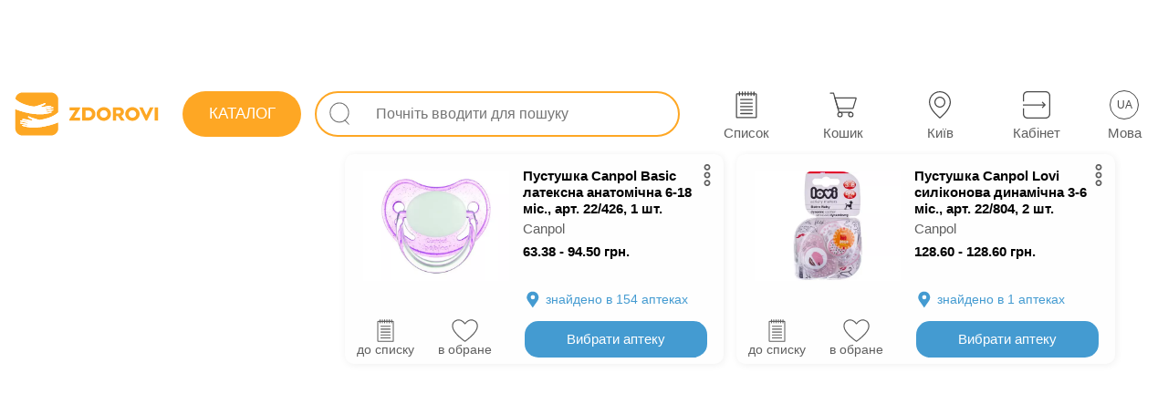

--- FILE ---
content_type: text/html; charset=utf-8
request_url: https://zdorovi.ua/ua/category/pustushki-prorizuvachi-grizunki
body_size: 34169
content:
<!DOCTYPE html><html lang="uk" data-critters-container=""><head>
  <meta charset="utf-8">
  <link rel="preload" href="/styles.1755624959060.css" as="style">
  <style>html{pointer-events:auto;touch-action:pan-y}body{pointer-events:auto;touch-action:pan-y;font-family:Arial,Helvetica,sans-serif!important;font-display:swap;margin:0;color:#0a0a0a;-webkit-tap-highlight-color:transparent;-webkit-tap-highlight-color:rgba(0,0,0,0);-webkit-text-size-adjust:none}</style><link rel="stylesheet" href="/styles.1755624959060.css" media="print" onload="this.media='all'"><noscript><link rel="stylesheet" href="/styles.1755624959060.css"></noscript>
  <title>Купити пустушки, прорізувачі, гризунки: ціни в аптеках України</title>
  <base href="/">

  <meta name="viewport" content="width=device-width, initial-scale=1, maximum-scale=5, user-scalable=1">
  <meta name="description" content="Купити пустушки, прорізувачі, гризунки в Україні за доступною ціною ᐉ Онлайн бронювання в аптеках">
  <meta name="robots" content="index,follow">
  <meta name="google-site-verification" content="Wlk8-f96PWe5nA_-vDFLsc2mAbNlGW_SSvLZe6kSrwE">
  <meta name="apple-itunes-app" content="app-id=1591178876">
  <link rel="icon" type="image/x-icon" href="favicon.ico">
  <link rel="apple-touch-icon" href="assets/icons/apple-icon-192x192.png">
  <link rel="manifest" href="manifest.webmanifest">
  <link rel="alternate" hreflang="ru" href="https://zdorovi.ua/category/pustushki-prorizuvachi-grizunki">
  <link rel="alternate" hreflang="uk" href="https://zdorovi.ua/ua/category/pustushki-prorizuvachi-grizunki">
  <link href="https://img.zdorovi.ua" rel="preconnect" crossorigin="">
  <meta name="theme-color" content="#ffffff">
<style ng-app-id="ng">.icons-app[_ngcontent-ng-c90192844]{fill:#fefefe!important}[_nghost-ng-c90192844]{padding:0;width:100%;height:auto;font-size:14px;color:#757575;background:transparent;box-sizing:border-box;-webkit-font-smoothing:antialiased;-moz-osx-font-smoothing:grayscale}.bz-footer[_ngcontent-ng-c90192844]{display:none}@media only screen and (max-width: 960px){.bz-footer[_ngcontent-ng-c90192844]{display:flex}}.main-content[_ngcontent-ng-c90192844]{-webkit-overflow-scrolling:touch;padding:0;width:100%;height:auto;font-size:14px;color:#757575;background:transparent;box-sizing:border-box;-webkit-font-smoothing:antialiased;-moz-osx-font-smoothing:grayscale}@media only screen and (max-width: 960px){.main-content[_ngcontent-ng-c90192844]{padding:0 0 60px}}@media only screen and (max-width: 960px){.desktop[_ngcontent-ng-c90192844]{display:none}}.info-change-location-popup[_ngcontent-ng-c90192844]{animation:_ngcontent-ng-c90192844_sladeq .6s;transform:translateY(0);background:#fefefe;box-shadow:1px 1px 8px #e4e4e4;padding:15px;position:absolute;flex-direction:column;top:15px;right:15px;z-index:99999;display:flex;max-width:360px;box-sizing:border-box;width:100%;border-radius:10px;border:1px solid #449bd1}@keyframes _ngcontent-ng-c90192844_sladeq{0%{transform:translateY(-320px)}to{transform:translateY(0)}}.info-change-location-popup[_ngcontent-ng-c90192844]   .closed-btn[_ngcontent-ng-c90192844]{top:5px;right:5px;left:unset;width:30px;height:25px;background:transparent}.info-change-location-popup[_ngcontent-ng-c90192844]   .closed-btn[_ngcontent-ng-c90192844]   .icon[_ngcontent-ng-c90192844]{background-color:#000}.info-change-location-popup[_ngcontent-ng-c90192844]   .title-info-change-location-popup[_ngcontent-ng-c90192844]{font-size:16px;width:100%}.info-change-location-popup[_ngcontent-ng-c90192844]   .wrapper-content[_ngcontent-ng-c90192844]{display:flex;padding:15px 0}.info-change-location-popup[_ngcontent-ng-c90192844]   .wrapper-content[_ngcontent-ng-c90192844]   .wrapper-item[_ngcontent-ng-c90192844]{display:flex;flex-direction:column;align-items:center;justify-content:center}.info-change-location-popup[_ngcontent-ng-c90192844]   .wrapper-content[_ngcontent-ng-c90192844]   .wrapper-item[_ngcontent-ng-c90192844]   .city-var[_ngcontent-ng-c90192844]{padding:4px 15px;border:1px solid #e8ebee;border-radius:15px;margin-right:10px;cursor:pointer}.info-change-location-popup[_ngcontent-ng-c90192844]   .wrapper-content[_ngcontent-ng-c90192844]   .wrapper-item[_ngcontent-ng-c90192844]   .city-var[_ngcontent-ng-c90192844]:hover{background:#e8ebee}.info-change-location-popup[_ngcontent-ng-c90192844]   .wrapper-item-other[_ngcontent-ng-c90192844]   p[_ngcontent-ng-c90192844]{padding-bottom:10px}.info-change-location-popup[_ngcontent-ng-c90192844]   bz-select-city-popup[_ngcontent-ng-c90192844]{width:100%}@media only screen and (max-width: 960px){.info-change-location-popup[_ngcontent-ng-c90192844]{right:0;top:0;max-width:100%;border:transparent;position:fixed}}</style><meta name="og:type" content="website"><meta name="og:image" content="https://img.zdorovi.ua/logo/logo.svg"><meta name="twitter:card" content="summary"><meta name="twitter:image" content="https://img.zdorovi.ua/logo/logo.svg"><meta name="twitter:image:alt" content="Zdorovi.ua Logo"><style ng-app-id="ng">.icons-app[_ngcontent-ng-c2575910143]{fill:#fefefe!important}[_nghost-ng-c2575910143]{display:flex;flex-direction:column;justify-content:flex-start;align-items:flex-start;padding-top:85px;position:relative}[_nghost-ng-c2575910143]   .desktop-clc[_ngcontent-ng-c2575910143]{position:fixed;z-index:21;inset:0;background:rgba(117,117,117,.5)}@media only screen and (max-width: 960px){[_nghost-ng-c2575910143]{padding-top:0}}#popupGlobalApp[_ngcontent-ng-c2575910143]{position:absolute;top:0;left:0;z-index:401}@media print{[_nghost-ng-c2575910143]{padding-top:0}}</style><style ng-app-id="ng">.icons-app[_ngcontent-ng-c4241520409]{fill:#fefefe!important}[_nghost-ng-c4241520409]{padding:0 15px;width:100%;height:80px;font-size:14px;color:#fefefe;background:white;box-sizing:border-box;-webkit-font-smoothing:antialiased;-moz-osx-font-smoothing:grayscale;position:fixed;z-index:9;inset:0 0 auto;display:flex;flex-direction:row;justify-content:space-between;align-items:center;font-weight:600}@media only screen and (max-width: 960px){[_nghost-ng-c4241520409]{height:0px;min-height:0px}}[_nghost-ng-c4241520409]   .left[_ngcontent-ng-c4241520409], [_nghost-ng-c4241520409]   .right[_ngcontent-ng-c4241520409]{display:flex;flex-direction:row;justify-content:space-between;align-items:center}@media only screen and (min-width: 1471px){[_nghost-ng-c4241520409]{padding:0 30px!important}}app-side-menu-btn[_ngcontent-ng-c4241520409]{margin-right:15px;display:none}.logo[_ngcontent-ng-c4241520409]{margin:0 15px 0 0;color:transparent;width:160px;min-width:160px;height:70px;min-height:70px;background:no-repeat url(/assets/logo-full.svg) center center;background-size:140%;cursor:pointer}.center[_ngcontent-ng-c4241520409]{max-width:1470px;width:100%;padding:0 30px;color:#292929bf}@media only screen and (max-width: 1366px){.center[_ngcontent-ng-c4241520409]{padding:0 0 0 10px}}.center[_ngcontent-ng-c4241520409]     app-input-search .external-wrapper{width:100%}@media only screen and (max-width: 1366px){.center[_ngcontent-ng-c4241520409]     app-input-search .external-wrapper{padding:0}}app-working-panel[_ngcontent-ng-c4241520409]{display:flex!important}.menu-btn[_ngcontent-ng-c4241520409]{position:relative;width:28px;height:28px;cursor:pointer}@media only screen and (min-width: 961px) and (max-width: 1245px){.logo-not-home[_ngcontent-ng-c4241520409]{margin:0 10px 0 0;width:auto;min-width:50px;background:no-repeat url(/assets/logo-icon.svg) center center;background-size:450%}}@media only screen and (max-width: 960px){app-working-panel[_ngcontent-ng-c4241520409]{display:none!important}app-side-menu-btn[_ngcontent-ng-c4241520409]{display:flex!important}.logo[_ngcontent-ng-c4241520409]{height:40px;background:no-repeat url(/assets/logo-full.svg) center center}}@media print{[_nghost-ng-c4241520409]{display:none}}</style><style ng-app-id="ng">.icons-app[_ngcontent-ng-c2370422147]{fill:#fefefe!important}[_nghost-ng-c2370422147]{padding:15px;width:100%;height:auto;font-size:12px;color:#757575;background:#f5f8fd;box-sizing:border-box;-webkit-font-smoothing:antialiased;-moz-osx-font-smoothing:grayscale;display:flex;flex-direction:column;justify-content:center;align-items:center;position:fixed;z-index:21;inset:auto auto 0}@media only screen and (max-width: 960px){[_nghost-ng-c2370422147]{padding:0}}.info[_ngcontent-ng-c2370422147]{display:inline-block}.container-footer-mobile[_ngcontent-ng-c2370422147]{width:100%;display:none}@media only screen and (max-width: 960px){.info[_ngcontent-ng-c2370422147]{display:none}.container-footer-mobile[_ngcontent-ng-c2370422147]{display:block}}@media print{[_nghost-ng-c2370422147]{display:none}}</style><style ng-app-id="ng">.icons-app[_ngcontent-ng-c1617660169]{fill:#fefefe!important}[_nghost-ng-c1617660169]{padding:0;width:auto;height:60px;font-size:12px;color:#fefefe;background:transparent;box-sizing:border-box;-webkit-font-smoothing:antialiased;-moz-osx-font-smoothing:grayscale;display:flex;flex-direction:row;justify-content:space-around;align-items:center}.wrapper[_ngcontent-ng-c1617660169]{width:520px;height:82px;display:flex;flex-direction:row;justify-content:space-around;align-items:center}@media screen and (min-width: 1470px){.wrapper[_ngcontent-ng-c1617660169]   bz-button[_ngcontent-ng-c1617660169]{margin-left:30px}}@media only screen and (min-width: 961px) and (max-width: 1470px){.wrapper[_ngcontent-ng-c1617660169]   bz-button[_ngcontent-ng-c1617660169]{margin-left:40px}}@media only screen and (min-width: 961px){.wrapper[_ngcontent-ng-c1617660169]     button{width:65px!important;height:65px!important}.wrapper[_ngcontent-ng-c1617660169]     button .all-btn .all-btn-icon{width:30px!important;height:30px!important}.wrapper[_ngcontent-ng-c1617660169]     button .all-btn-text{font-weight:500;padding-top:7px}}.location-text-width[_ngcontent-ng-c1617660169]     .all-btn-text{width:110px!important;overflow:hidden;text-overflow:ellipsis!important}@media only screen and (max-width: 960px){.wrapper[_ngcontent-ng-c1617660169]{width:100%}.wrapper[_ngcontent-ng-c1617660169]  bz-button button{padding:0!important}.wrapper[_ngcontent-ng-c1617660169]  bz-button button .all-btn-text{font-weight:500!important}}</style><style ng-app-id="ng">[_nghost-ng-c867004858]{pointer-events:all!important;touch-action:auto!important;margin-top:5px}button[_ngcontent-ng-c867004858]{position:relative;display:flex;justify-content:center;align-items:center}@media only screen and (min-width: 961px){button[_ngcontent-ng-c867004858]:hover   .hoverTextDisabled[_ngcontent-ng-c867004858]{display:inline-flex}}.hoverTextDisabled[_ngcontent-ng-c867004858]{z-index:10;position:absolute;right:-55px;top:-25px;display:none;white-space:nowrap;color:#292929bf;background:white;border:1px solid #e4e4e4;border-radius:20px;padding:5px 15px;margin-top:5px;margin-right:5px}.hoverTextDisabled[_ngcontent-ng-c867004858]   .inner-text[_ngcontent-ng-c867004858]{z-index:10;position:relative;width:100%;height:100%}.hoverTextDisabled[_ngcontent-ng-c867004858]:after{z-index:9;content:"";transform:rotate(-.12turn);width:14px;height:14px;position:absolute;top:18px;right:74px;background:#fff;border-bottom:1px solid rgba(140,140,140,.3);border-left:1px solid rgba(140,140,140,.3)}.text-in-btn[_ngcontent-ng-c867004858]{font-size:13px;font-weight:500;color:#000;color:unset}.all-btn[_ngcontent-ng-c867004858]{display:flex;flex-direction:column;justify-content:center;align-items:center;position:relative}.all-btn[_ngcontent-ng-c867004858]   .all-btn-text[_ngcontent-ng-c867004858]{width:65px;font-size:15px;white-space:nowrap;font-family:Arial,Helvetica,sans-serif;min-height:18px}.invert[_ngcontent-ng-c867004858]:hover{background:var(--hoverBack)!important;color:var(--hoverColor)!important}.count[_ngcontent-ng-c867004858]{position:relative;color:#449bd1;top:-18px;right:-55px;font-family:Arial,Helvetica,sans-serif}@media only screen and (max-width: 960px){.count[_ngcontent-ng-c867004858]{min-width:15px;right:-60px}}@media only screen and (min-width: 961px){.count[_ngcontent-ng-c867004858]{right:-61px!important}}@keyframes _ngcontent-ng-c867004858_pushEffectsImgBtn{0%{transform:rotate(0)}25%{transform:rotate(15deg)}50%{transform:rotate(0)}75%{transform:rotate(-15deg)}to{transform:rotate(0)}}</style><style ng-app-id="ng">.icons-app[_ngcontent-ng-c1702801319]{fill:#fefefe!important}[_nghost-ng-c1702801319]{height:100%;display:flex;position:relative;max-width:1920px;width:100%;flex-direction:column;margin:0 auto;padding:0 15px 0 335px;box-sizing:border-box}@media only screen and (max-width: 1245px){[_nghost-ng-c1702801319]{padding-left:15px}}@media only screen and (max-width: 480px){[_nghost-ng-c1702801319]{padding:0}}.banner[_ngcontent-ng-c1702801319]{display:flex;justify-content:center!important}main[_ngcontent-ng-c1702801319]{display:flex;flex-direction:column;max-height:100%;max-width:1370px;width:100%}.city-colored[_ngcontent-ng-c1702801319]{color:#449bd1;font-weight:500}@media only screen and (min-width: 961px){.city-colored[_ngcontent-ng-c1702801319]{cursor:pointer}}.more-towns-wrapper[_ngcontent-ng-c1702801319]{z-index:1}.pharmacy-info-heading[_ngcontent-ng-c1702801319]{font-size:20px;font-weight:600;color:#000}.seo-text-wrapper[_ngcontent-ng-c1702801319]{margin:30px 0;z-index:1;flex-direction:column-reverse}.seo-text-wrapper[_ngcontent-ng-c1702801319]   .seo-text[_ngcontent-ng-c1702801319]{color:#000;max-height:48px;overflow:hidden;text-overflow:ellipsis;display:-webkit-box;display:-moz-box;-webkit-line-clamp:3;-webkit-box-orient:vertical}.seo-text-wrapper[_ngcontent-ng-c1702801319]   .seo-text[_ngcontent-ng-c1702801319]     ul{list-style-type:disc;padding-left:1em;margin-left:5px}.seo-text-wrapper[_ngcontent-ng-c1702801319]   .seo-text[_ngcontent-ng-c1702801319]     a{color:#449bd1;display:inline-block;text-decoration:underline;cursor:pointer}.seo-text-wrapper[_ngcontent-ng-c1702801319]   .full-text[_ngcontent-ng-c1702801319]{display:block;max-height:-moz-fit-content;max-height:fit-content;overflow:auto}.seo-text-wrapper[_ngcontent-ng-c1702801319]   .read-more[_ngcontent-ng-c1702801319]{width:100%;display:inline-flex;box-sizing:border-box;justify-content:flex-end;align-items:flex-end;padding:15px;font-size:15px;font-weight:600;color:#000;color:#449bd1;margin-top:5px}.seo-text-wrapper[_ngcontent-ng-c1702801319]   .read-more[_ngcontent-ng-c1702801319]:hover{cursor:pointer;text-decoration:underline}.faq-seo-text[_ngcontent-ng-c1702801319]{z-index:1;color:#000;margin-top:10px;line-height:17px}.faq-seo-text[_ngcontent-ng-c1702801319]     a{display:inline-flex;color:#449bd1}.faq-seo-text[_ngcontent-ng-c1702801319]     a:hover{text-decoration:underline}.faq-seo-text[_ngcontent-ng-c1702801319]     p{font-size:15px}@media only screen and (max-width: 960px){.warning-msg[_ngcontent-ng-c1702801319]     .instruction-editor, .seo-editor[_ngcontent-ng-c1702801319]     .instruction-editor{margin:15px 0}.warning-msg[_ngcontent-ng-c1702801319]     .instruction-editor .left-panel, .warning-msg[_ngcontent-ng-c1702801319]     .instruction-editor .right-panel, .seo-editor[_ngcontent-ng-c1702801319]     .instruction-editor .left-panel, .seo-editor[_ngcontent-ng-c1702801319]     .instruction-editor .right-panel{background-color:#fff!important}}.pharmacies-wrapper[_ngcontent-ng-c1702801319]{margin-top:15px}.seo-analogs[_ngcontent-ng-c1702801319]{margin-bottom:10px}.seo-analogs[_ngcontent-ng-c1702801319]   .analogs-heading[_ngcontent-ng-c1702801319]{font-size:20px;font-weight:600;color:#000;margin-bottom:0}.seo-analogs[_ngcontent-ng-c1702801319]   .analogs-products[_ngcontent-ng-c1702801319]{display:flex;flex-wrap:wrap}.seo-analogs[_ngcontent-ng-c1702801319]   .analogs-products[_ngcontent-ng-c1702801319]   .no-analogs-found[_ngcontent-ng-c1702801319]{margin:5px 0;font-size:14px;font-weight:400;color:#292929bf}.select-cities-wrapper[_ngcontent-ng-c1702801319]{margin:15px 0 30px;display:flex;flex-wrap:wrap;font-size:15px;font-weight:400;color:#000;line-height:1.2}.select-cities-wrapper[_ngcontent-ng-c1702801319]   a[_ngcontent-ng-c1702801319]{font-size:15px;font-weight:600;color:#000;margin-right:10px;cursor:pointer;color:#449bd1}.select-cities-wrapper[_ngcontent-ng-c1702801319]   a[_ngcontent-ng-c1702801319]:last-of-type{margin-right:5px}.select-cities-wrapper[_ngcontent-ng-c1702801319]   a[_ngcontent-ng-c1702801319]:hover{text-decoration:underline}.category-heading[_ngcontent-ng-c1702801319]{font-size:24px;font-weight:600;color:#000;margin:4px 0;-webkit-user-select:auto;user-select:auto}.search-result-products[_ngcontent-ng-c1702801319]{display:flex;flex-wrap:wrap;justify-content:center;width:100%;height:auto;overflow-y:auto}.search-result-products[_ngcontent-ng-c1702801319]   .products-list[_ngcontent-ng-c1702801319]{display:flex;min-height:1040px;flex-wrap:wrap;justify-content:center}.search-result-products[_ngcontent-ng-c1702801319]   .inner[_ngcontent-ng-c1702801319]{display:flex;width:100%;max-width:1370px}.search-result-products[_ngcontent-ng-c1702801319]   .inner[_ngcontent-ng-c1702801319]     bz-product .bz-product-wrapper .bz-product-btn-to-pharmacy bz-button .all-btn-text{color:#fff!important}.search-result-products[_ngcontent-ng-c1702801319]   .scrollable-block[_ngcontent-ng-c1702801319]{display:flex}.list-mobile-crumbs[_ngcontent-ng-c1702801319]{display:none}@media only screen and (max-width: 960px){.list-mobile-crumbs[_ngcontent-ng-c1702801319]{display:flex;z-index:1;padding:0 7px}.list-mobile-crumbs[_ngcontent-ng-c1702801319]   .references-wrapper[_ngcontent-ng-c1702801319]{display:flex;flex-wrap:nowrap;overflow-x:auto;gap:5px;padding-bottom:7px}.list-mobile-crumbs[_ngcontent-ng-c1702801319]   .references-wrapper[_ngcontent-ng-c1702801319]   .reference-btn[_ngcontent-ng-c1702801319]{border:1px solid #efefef;background-color:#fefefe;padding:5px 15px;border-radius:15px;white-space:nowrap;font-size:15px;font-weight:400;color:#292929bf}}.filters-wrapper[_ngcontent-ng-c1702801319]{display:none}.filters-wrapper[_ngcontent-ng-c1702801319]   .filter-text[_ngcontent-ng-c1702801319]{color:#363636bf;font-size:14px;padding:0 4px;cursor:pointer}.filters-wrapper[_ngcontent-ng-c1702801319]   .filter-number[_ngcontent-ng-c1702801319]{display:flex;align-items:center}.search-result-title[_ngcontent-ng-c1702801319]{display:flex;flex-direction:row;justify-content:space-between;align-items:center;width:100%;height:auto;padding-bottom:7px}.search-result-title[_ngcontent-ng-c1702801319]   .references-wrapper[_ngcontent-ng-c1702801319]{display:flex;flex-direction:row;flex-wrap:wrap;align-items:center;max-width:85%}@media only screen and (max-width: 960px){.search-result-title[_ngcontent-ng-c1702801319]   .references-wrapper[_ngcontent-ng-c1702801319]{display:none}}.search-result-title[_ngcontent-ng-c1702801319]   .references-wrapper[_ngcontent-ng-c1702801319]   a[_ngcontent-ng-c1702801319]{text-decoration:none}.search-result-title[_ngcontent-ng-c1702801319]   .references-wrapper[_ngcontent-ng-c1702801319]   a[_ngcontent-ng-c1702801319]:first-of-type{width:110px}.search-result-title[_ngcontent-ng-c1702801319]   .references-wrapper[_ngcontent-ng-c1702801319]   .reference-btn[_ngcontent-ng-c1702801319]{margin-bottom:5px;font-size:15px;font-weight:400;color:#292929bf;margin-right:5px;border:1px solid #e4e4e4;padding:5px 15px;border-radius:15px;text-align:center;width:auto;cursor:pointer;display:flex;justify-content:left;text-decoration:none}.search-result-title[_ngcontent-ng-c1702801319]   .references-wrapper[_ngcontent-ng-c1702801319]   .reference-btn[_ngcontent-ng-c1702801319]:first-of-type{width:110px}@media only screen and (min-width: 961px){.search-result-title[_ngcontent-ng-c1702801319]   .references-wrapper[_ngcontent-ng-c1702801319]   .reference-btn[_ngcontent-ng-c1702801319]:hover{transition:.2s;border:1px solid #fefefe;background:#e7f3fa}}.inner[_ngcontent-ng-c1702801319]   bz-product[_ngcontent-ng-c1702801319]     .all-btn-text{font-size:14px;font-weight:400;color:#292929bf;color:unset}.filter-disable[_ngcontent-ng-c1702801319]{padding-left:15px}.filter-switcher[_ngcontent-ng-c1702801319]{display:none;cursor:pointer;background-color:#363636e6;width:30px;height:30px;mask:url(filter.a4559e7831fcde22.svg) no-repeat center;-webkit-mask-:url(filter.a4559e7831fcde22.svg) no-repeat center}.filter-switcher-enable[_ngcontent-ng-c1702801319]{background-color:#ef5086}.filter-text[_ngcontent-ng-c1702801319]{display:flex;align-items:center}.founed-in-city[_ngcontent-ng-c1702801319]{text-align:end;font-size:15px;font-weight:400;color:#292929bf}.wrapper-pagination[_ngcontent-ng-c1702801319]{box-sizing:border-box;max-height:62px;width:100%;display:inline-flex;justify-content:center}.wrapper-pagination[_ngcontent-ng-c1702801319]   .current[_ngcontent-ng-c1702801319]{border-color:#449bd1;color:#449bd1}.wrapper-pagination[_ngcontent-ng-c1702801319]   .disabled[_ngcontent-ng-c1702801319]{border-color:#e4e4e433;pointer-events:none!important}.wrapper-pagination[_ngcontent-ng-c1702801319]   .disabled[_ngcontent-ng-c1702801319]   a[_ngcontent-ng-c1702801319]{background-color:#449bd133}@media only screen and (max-width: 461px){.wrapper-pagination[_ngcontent-ng-c1702801319]{margin-bottom:25px!important}}.pagination-previous[_ngcontent-ng-c1702801319], .pagination-next[_ngcontent-ng-c1702801319]{margin:0 15px;box-sizing:border-box;display:inline-flex;flex-direction:row;align-items:center;justify-content:center;border-radius:4px;color:#449bd1;border:1px solid #e4e4e4;flex-shrink:0;max-width:50px;max-height:42px;width:100%;height:42px;padding:0}.pagination-previous[_ngcontent-ng-c1702801319]   a[_ngcontent-ng-c1702801319], .pagination-next[_ngcontent-ng-c1702801319]   a[_ngcontent-ng-c1702801319]{background-color:#449bd1;width:25px;height:25px;mask:url(up-arrow-apteka-block.7dbd08126e395c79.svg) no-repeat center;-webkit-mask-:url(up-arrow-apteka-block.7dbd08126e395c79.svg) no-repeat center}.pagination-next[_ngcontent-ng-c1702801319]   a[_ngcontent-ng-c1702801319]{transform:rotate(90deg);-webkit-transform:rotate(90deg);-moz-transform:rotate(90deg)}.pagination-previous[_ngcontent-ng-c1702801319]   a[_ngcontent-ng-c1702801319]{transform:rotate(-90deg);-webkit-transform:rotate(-90deg);-moz-transform:rotate(-90deg)}.wrapper-link-page[_ngcontent-ng-c1702801319]{max-height:65px;margin:0 5px;display:flex;align-items:center;justify-content:center;min-width:48px;color:#449bd1;border:1px solid #e4e4e4;border-radius:4px;font-size:20px;line-height:40px}.wrapper-link-page[_ngcontent-ng-c1702801319]   a[_ngcontent-ng-c1702801319]{width:100%;display:inherit;justify-content:center}.wrapper-link-page[_ngcontent-ng-c1702801319]:hover{border-color:#449bd1;color:#fea724}@media only screen and (max-width: 461px){.wrapper-link-page[_ngcontent-ng-c1702801319]{display:none}}.info-pages[_ngcontent-ng-c1702801319]{display:none}@media only screen and (max-width: 460px){.info-pages[_ngcontent-ng-c1702801319]{display:inline-flex;height:42px;justify-content:center;align-items:center;font-size:16px;font-weight:400;color:#292929bf}}.show-more-wrapper[_ngcontent-ng-c1702801319]{width:100%;height:60px;display:flex;justify-content:center;align-items:center}.still[_ngcontent-ng-c1702801319]{font-size:16px}@media only screen and (min-width: 961px){.still[_ngcontent-ng-c1702801319]:hover{border-color:#449bd1;background:none;color:#fea724}}.still[_ngcontent-ng-c1702801319]   a[_ngcontent-ng-c1702801319]{width:100%;display:inline-flex;justify-content:center}@media only screen and (max-width: 1690px){.inner[_ngcontent-ng-c1702801319]{max-width:890px!important}}@media only screen and (max-width: 1245px){.inner[_ngcontent-ng-c1702801319]{max-width:890px!important}.filters-wrapper[_ngcontent-ng-c1702801319]{display:flex}.filter-switcher[_ngcontent-ng-c1702801319]{display:inline-flex}}@media only screen and (min-width: 961px){.static-footer[_ngcontent-ng-c1702801319]     .row .footer-element{width:25%!important}}@media only screen and (max-width: 960px){[_nghost-ng-c1702801319]:before{content:"";position:fixed;inset:0;background-color:#f7f9fd}.still[_ngcontent-ng-c1702801319]{background-color:#fff}.banner[_ngcontent-ng-c1702801319]{margin-top:10px;z-index:1}.faq-seo-text[_ngcontent-ng-c1702801319]{margin-bottom:20px}.faq-seo-text[_ngcontent-ng-c1702801319]     h2{font-size:16px;margin:0 0 8px}.faq-seo-text[_ngcontent-ng-c1702801319]     p{font-size:14px}.search-result-title[_ngcontent-ng-c1702801319], .category-heading[_ngcontent-ng-c1702801319], .show-more-wrapper[_ngcontent-ng-c1702801319], pagination-template[_ngcontent-ng-c1702801319]{z-index:2}.pharmacy-info-heading[_ngcontent-ng-c1702801319]{font-size:16px}.search-result-products[_ngcontent-ng-c1702801319]{padding-bottom:5px}.faq-for-preparat[_ngcontent-ng-c1702801319]{margin-top:20px}.faq-for-preparat[_ngcontent-ng-c1702801319]     .seo-faq-wrapper{margin:0 0 15px}.search-result-title[_ngcontent-ng-c1702801319]{height:50px}.category-heading[_ngcontent-ng-c1702801319]{padding:0 7px}.select-cities-wrapper[_ngcontent-ng-c1702801319]{z-index:2;padding:0 7px}.seo-text-wrapper[_ngcontent-ng-c1702801319]{margin:0 0 30px}.pharmacies-wrapper[_ngcontent-ng-c1702801319]{margin-top:0;z-index:1}.table-wrapper[_ngcontent-ng-c1702801319]{z-index:1}.seo-analogs[_ngcontent-ng-c1702801319]   .analogs-heading[_ngcontent-ng-c1702801319]{font-size:16px}}@media only screen and (max-width: 925px){.inner[_ngcontent-ng-c1702801319]{max-width:446px!important}}@media only screen and (max-width: 480px){.static-footer[_ngcontent-ng-c1702801319]{padding:0 7px}.search-result-title[_ngcontent-ng-c1702801319]{padding:0 15px;box-sizing:border-box}.inner[_ngcontent-ng-c1702801319]{padding-right:7px;padding-left:7px}}@media (min-width: 461px) and (max-width: 960px){.seo-editor[_ngcontent-ng-c1702801319]{margin-top:15px}}</style><meta name="robots" content="index,follow"><meta name="twitter:title" content="Купити пустушки, прорізувачі, гризунки: ціни в аптеках України"><meta name="description" content="null"><meta name="twitter:description" content="Купити пустушки, прорізувачі, гризунки в Україні за доступною ціною ᐉ Онлайн бронювання в аптеках"><meta name="og:url" content="/ua/category/pustushki-prorizuvachi-grizunki"><link rel="canonical" href="https://zdorovi.ua/ua/category/pustushki-prorizuvachi-grizunki"><style ng-app-id="ng">[_nghost-ng-c2580451780]{z-index:6;background:rgba(255,255,255,.8);position:absolute;inset:0}.loader-wrapper[_ngcontent-ng-c2580451780]{position:absolute;top:50%;left:50%;margin-left:-35px;margin-top:-35px}.loader[_ngcontent-ng-c2580451780]{position:absolute;border:6px solid transparent;border-top:6px solid #449bd1;border-left:6px solid #449bd1;border-radius:50%;width:70px;height:70px;animation:_ngcontent-ng-c2580451780_spin 2s linear infinite}.loader1[_ngcontent-ng-c2580451780]{position:relative;border:6px solid transparent;border-top:6px solid #fea724;border-left:6px solid #fea724;border-radius:50%;width:59px;height:59px;animation:_ngcontent-ng-c2580451780_spin 2s linear infinite}.text-loader[_ngcontent-ng-c2580451780]{position:absolute;top:90px;left:-5px;width:110px;color:#696969cc}@keyframes _ngcontent-ng-c2580451780_spin{0%{transform:rotate(0)}to{transform:rotate(360deg)}}</style><style ng-app-id="ng">[_nghost-ng-c4225230840]{width:100%}.external-wrapper[_ngcontent-ng-c4225230840]{width:100%;position:relative}@media only screen and (min-width: 961px){.external-wrapper[_ngcontent-ng-c4225230840]{width:40vw;z-index:6;display:flex;justify-content:center;align-items:center}}.error-message[_ngcontent-ng-c4225230840]{padding:5px 10px;font-size:12px;font-weight:400;color:#000;color:#ef5086}.popup-wrapper[_ngcontent-ng-c4225230840]{display:block;border-radius:10px;width:auto;overflow:hidden;height:100%}.popup-wrapper-disabled[_ngcontent-ng-c4225230840]{display:none}.btn-catalog-popup[_ngcontent-ng-c4225230840]{width:130px;min-width:130px;box-sizing:border-box;display:flex;justify-content:center;padding:15px 40px;margin-right:15px;margin-left:15px;background:#fea724;min-height:49px;color:#fefefe;border-radius:36px;cursor:pointer;position:relative}@media only screen and (max-width: 1150px){.btn-catalog-popup[_ngcontent-ng-c4225230840]{width:115px;min-width:115px}}@media only screen and (max-width: 1470px){.btn-catalog-popup[_ngcontent-ng-c4225230840]{margin-left:0!important}}.btn-catalog-popup[_ngcontent-ng-c4225230840]   .btn-catalog-text[_ngcontent-ng-c4225230840]{text-transform:uppercase;-webkit-user-select:none;user-select:none;font-size:17px;font-weight:500;color:#000;color:#fff!important}.faq-desktop[_ngcontent-ng-c4225230840]{display:none;justify-content:center;align-items:center;width:27px;min-width:27px;height:27px;min-height:27px;background-color:#fea724;color:#fefefe;border-radius:50%;font-weight:700;margin-left:15px;cursor:pointer;font-size:18px}@media only screen and (min-width: 961px){.faq-desktop[_ngcontent-ng-c4225230840]{display:flex}}@media screen and (min-width: 961px) and (max-width: 1510px){.switcherInHeader[_ngcontent-ng-c4225230840]{padding:0 15px!important}}@media only screen and (min-width: 961px){.switcherInHeader[_ngcontent-ng-c4225230840]{width:100%;max-width:1470px;box-sizing:border-box;background:white;margin:15px auto}}@media only screen and (min-width: 961px){.internal-wrapper-for-header[_ngcontent-ng-c4225230840]{width:inherit}}input[_ngcontent-ng-c4225230840]{font-size:17px;font-weight:400;color:#292929bf;background:transparent;width:100%;height:100%;border:0;border-radius:6px;box-sizing:border-box}input[_ngcontent-ng-c4225230840]:focus{outline:none}.wrapper-search-result[_ngcontent-ng-c4225230840]{display:block;font-weight:400!important;overflow-y:auto;box-sizing:border-box;padding-bottom:175px}.item-search-result[_ngcontent-ng-c4225230840]{display:flex;flex-direction:column}.content-number[_ngcontent-ng-c4225230840]{color:#828282;font-size:12px;margin-top:1px}.element-section[_ngcontent-ng-c4225230840]{position:relative;display:flex;flex-direction:column;gap:5px;padding:5px 10px}.element-section[_ngcontent-ng-c4225230840]:hover{background-color:#e7f4fc;border-radius:10px;cursor:pointer}.element-section[_ngcontent-ng-c4225230840]:not(:last-child){margin-bottom:5px}.section-picture[_ngcontent-ng-c4225230840]{min-width:50px;width:50px;height:40px}.with-image[_ngcontent-ng-c4225230840]{flex-direction:row}.with-image[_ngcontent-ng-c4225230840]   .section-picture[_ngcontent-ng-c4225230840]{margin-right:7px}.element[_ngcontent-ng-c4225230840]    {font-size:15px;font-weight:400;color:#000}.internal-wrapper[_ngcontent-ng-c4225230840]{position:relative}@media only screen and (min-width: 961px){.bz-input-search-wrapper-field-header[_ngcontent-ng-c4225230840]{width:100%}}@media only screen and (min-width: 961px){.bz-input-search-wrapper-field-page[_ngcontent-ng-c4225230840]{width:100%}}@media only screen and (max-width: 1245px){.btn-catalog-popup-header[_ngcontent-ng-c4225230840]{display:none}.title[_ngcontent-ng-c4225230840]{font-size:17px;font-weight:600;color:#000;padding-left:10px;margin:20px 0 10px}.mobile-title[_ngcontent-ng-c4225230840]{margin:0 0 10px}}@media only screen and (min-width: 961px) and (max-width: 1245px){.floating-search[_ngcontent-ng-c4225230840]{position:absolute!important;width:100%!important;left:0}}@media only screen and (min-width: 961px){.error-message[_ngcontent-ng-c4225230840]{position:absolute}.search-icon-wrapper[_ngcontent-ng-c4225230840]{display:none}.internal-wrapper[_ngcontent-ng-c4225230840]{width:100%;position:relative}bz-input-search-wrapper-field[_ngcontent-ng-c4225230840]{display:flex;justify-content:center}.wrapper-search-result[_ngcontent-ng-c4225230840]{border:2px solid #fea724;box-shadow:#00000026 0 1px 3px;border-radius:24px;background:white;position:absolute;top:55px;left:0;width:100%;height:auto;max-height:50vh;z-index:5;padding:35px 60px 50px;box-sizing:border-box}.title[_ngcontent-ng-c4225230840]{position:relative;margin:20px 0 10px;padding:0 10px;font-size:17px;font-weight:600;color:#000}}.clear-search[_ngcontent-ng-c4225230840]{width:50px;height:46px;cursor:pointer;position:absolute;top:0;right:0;z-index:20;display:flex;align-items:center;justify-content:center}.clear-search[_ngcontent-ng-c4225230840]   img[_ngcontent-ng-c4225230840]{filter:invert(1);width:15px;height:15px}.search-icon-wrapper[_ngcontent-ng-c4225230840]{width:60px;height:46px;position:absolute;left:0;display:flex;align-items:center;justify-content:center;z-index:21}.input-search[_ngcontent-ng-c4225230840]{font-size:16px;font-weight:500;color:#292929bf}</style><style ng-app-id="ng">.search-field[_ngcontent-ng-c3675228436]{background:white;position:relative;box-sizing:border-box;height:50px;padding-left:63px;border:2px solid #fea724;border-radius:36px}.search-field[_ngcontent-ng-c3675228436]:after{content:"";width:30px;min-width:30px;height:25px;min-height:25px;position:absolute;top:10px;left:10px;background-color:#757575;mask:url(/assets/search.svg) no-repeat center;-webkit-mask:url(/assets/search.svg) no-repeat center}.search-field[_ngcontent-ng-c3675228436]   .placeholder[_ngcontent-ng-c3675228436]{display:flex;justify-content:flex-start;align-items:center;height:inherit;height:46px;font-size:15px;font-weight:500;color:#292929bf}@media only screen and (min-width: 961px){.search-field[_ngcontent-ng-c3675228436]{width:inherit;border-color:#fea724}}@media only screen and (max-width: 1024px){.search-field[_ngcontent-ng-c3675228436]{padding-left:40px}}@media only screen and (max-width: 960px){.search-field[_ngcontent-ng-c3675228436]{padding-left:50px}.search-field[_ngcontent-ng-c3675228436]   .placeholder[_ngcontent-ng-c3675228436]{font-size:14px}}</style><meta name="twitter:title" content="null"><meta name="description" content="null"><meta name="twitter:description" content="null"><style ng-app-id="ng">[_nghost-ng-c2273327779]{pointer-events:all!important;touch-action:auto!important}[_nghost-ng-c2273327779]:focus-visible{outline:none}@media only screen and (min-width: 961px){[_nghost-ng-c2273327779]{padding-top:5px;cursor:pointer}}.lang-logo[_ngcontent-ng-c2273327779]{position:absolute;right:0;top:-2.5px;height:65px;width:65px;display:flex;align-items:center;justify-content:center;box-sizing:content-box;text-transform:uppercase}@media screen and (min-width: 1470px){.lang-logo[_ngcontent-ng-c2273327779]{margin-left:30px}}@media only screen and (min-width: 961px) and (max-width: 1470px){.lang-logo[_ngcontent-ng-c2273327779]{margin-left:30px!important}}.lang-logo[_ngcontent-ng-c2273327779]   .span[_ngcontent-ng-c2273327779]{font-weight:700;height:40px;width:40px;display:inherit;align-items:inherit;justify-content:inherit;border-radius:50%;background:white;color:#449bd1;border:2px solid;transition:width .1s ease-in 0ms,height .1s ease-in 0ms,font-size .1s ease-out .1s}.animation-btn-lang[_ngcontent-ng-c2273327779]{width:25px!important;height:25px!important;font-size:10px!important;transition:font-size .1s ease-in 0ms,width .1s ease-out .1s,height .1s ease-out .1s}.desktop[_ngcontent-ng-c2273327779]{display:none}@media only screen and (min-width: 961px){.desktop[_ngcontent-ng-c2273327779]{display:inline;position:absolute;top:50px;left:14px;text-transform:none;font-size:15px;font-weight:500;color:#292929bf}.lang-logo[_ngcontent-ng-c2273327779]{position:relative;margin-left:30px;padding-top:12px;align-items:stretch}.lang-logo[_ngcontent-ng-c2273327779]   .span[_ngcontent-ng-c2273327779]{font-weight:500;align-items:center;height:30px;width:30px;color:#363636e6;background:transparent;border:1px solid}}@media only screen and (max-width: 960px){.lang-logo[_ngcontent-ng-c2273327779]{top:-5px;pointer-events:none}}</style><meta name="twitter:title" content="null"><meta name="description" content="null"><meta name="twitter:description" content="null"><meta name="twitter:title" content="null"><meta name="description" content="null"><meta name="twitter:description" content="null"><meta name="twitter:title" content="null"><meta name="description" content="null"><meta name="twitter:description" content="null"><meta name="twitter:title" content="null"><meta name="description" content="null"><meta name="twitter:description" content="null"><meta name="twitter:title" content="Купити пустушки, прорізувачі, гризунки: ціни в аптеках України"><meta name="description" content="Купити пустушки, прорізувачі, гризунки в Україні за доступною ціною ᐉ Онлайн бронювання в аптеках"><meta name="twitter:description" content="Купити пустушки, прорізувачі, гризунки в Україні за доступною ціною ᐉ Онлайн бронювання в аптеках"><script class="structured-data-crumbs" type="application/ld+json">{"@context":"https://schema.org","@type":"BreadcrumbList","itemListElement":[{"@type":"ListItem","position":1,"name":"Пошук ліків","item":"https://zdorovi.ua/ua"},{"@type":"ListItem","position":2,"name":"Товари для дітей та мам","item":"https://zdorovi.ua/ua/catalog/tovari-dlya-ditey-ta-mam"},{"@type":"ListItem","position":3,"name":"Догляд за дитиною","item":"https://zdorovi.ua/ua/catalog/doglyad-za-ditinoyu"},{"@type":"ListItem","position":4,"name":"Пустушки, прорізувачі, гризунки","item":"https://zdorovi.ua/ua/category/pustushki-prorizuvachi-grizunki"}]}</script><style ng-app-id="ng">[_nghost-ng-c2306582434]{box-sizing:border-box;position:relative;display:block;margin:7px}@media only screen and (max-width: 500px){[_nghost-ng-c2306582434]{width:100%}}.bz-product-wrapper[_ngcontent-ng-c2306582434]{background:#fefefe;position:relative;box-sizing:border-box;display:flex;flex-direction:column;justify-content:space-between;width:415px;height:230px;padding:20px}.bz-product-wrapper-border-shadow[_ngcontent-ng-c2306582434]{border-radius:10px;box-shadow:1px 1px 8px #efefef}.not-found[_ngcontent-ng-c2306582434]{display:none}.popup-without-link[_ngcontent-ng-c2306582434]{cursor:pointer}.bz-product-title[_ngcontent-ng-c2306582434]{max-height:54px;overflow:hidden;text-overflow:ellipsis;display:-webkit-box;display:-moz-box;-webkit-line-clamp:3;-webkit-box-orient:vertical;min-height:54px;font-size:15px;font-weight:600;color:#000;z-index:5;width:51%;position:relative;left:175px;top:-5px;cursor:pointer;line-height:1.2;padding:0;margin:0}.bz-product-details-price-wrapper[_ngcontent-ng-c2306582434]{display:flex;align-items:center;position:relative}.delete-product-button[_ngcontent-ng-c2306582434]{position:absolute;bottom:-10px;right:-20px;font-size:11px;text-align:center;border-radius:20px 0 0 20px;background-color:#fff;padding:5px 15px 5px 10px;border:1px solid #e9e9e9;border-right:none}.cart-product-mobile-name[_ngcontent-ng-c2306582434]{display:none}@media only screen and (max-width: 960px){.cart-product-mobile-name[_ngcontent-ng-c2306582434]{display:block}}@media only screen and (max-width: 960px){.to-pharmcy[_ngcontent-ng-c2306582434]{z-index:20}}.other-cities[_ngcontent-ng-c2306582434]     .btn-app .text-in-btn{color:#449bd1!important}.bz-product-info[_ngcontent-ng-c2306582434]{position:relative;top:-65px;width:100%;padding:10px 0;display:flex;min-height:87px;max-height:185px}.bz-product-img[_ngcontent-ng-c2306582434]{display:flex;flex-direction:column}.bz-product-img[_ngcontent-ng-c2306582434]   img[_ngcontent-ng-c2306582434]{width:160px;max-width:160px;height:120px;min-height:120px;max-height:120px}.bz-product-details[_ngcontent-ng-c2306582434]{position:relative;top:50px;width:100%;height:-moz-fit-content;height:fit-content;padding:0 0 0 15px}.bz-product-details[_ngcontent-ng-c2306582434]   ul[_ngcontent-ng-c2306582434]{width:100%;margin-top:0!important}.bz-product-details[_ngcontent-ng-c2306582434]   ul[_ngcontent-ng-c2306582434]   li[_ngcontent-ng-c2306582434]{padding:4px 0}.bz-product-reviews[_ngcontent-ng-c2306582434]{display:flex}.bz-product-reviews[_ngcontent-ng-c2306582434]   img[_ngcontent-ng-c2306582434]{width:18px;height:18px}.bz-product-reviews[_ngcontent-ng-c2306582434]   li[_ngcontent-ng-c2306582434]{margin:0 5px}.bz-product-btn-to-menu[_ngcontent-ng-c2306582434]{cursor:pointer;position:absolute;top:10px;right:5px;width:26px;height:26px;background-color:#292929bf}.bz-product-footer[_ngcontent-ng-c2306582434]{padding-top:10px;position:relative;display:flex;justify-content:space-between}.move-left-btns[_ngcontent-ng-c2306582434]{right:296px!important}.bz-product-btn-to-pharmacy[_ngcontent-ng-c2306582434]{position:absolute;right:18px;top:99%;margin-top:-50px}.bz-product-btn-to-pharmacy[_ngcontent-ng-c2306582434]   .to-pharmcy[_ngcontent-ng-c2306582434]     .btn-app{width:200px!important;height:40px!important;border-radius:15px!important}.bz-product-btn-to-pharmacy[_ngcontent-ng-c2306582434]     .disabled .btn-app .all-btn .all-btn-icon{display:none}.bz-product-btn-to-pharmacy[_ngcontent-ng-c2306582434]     .disabled .btn-app .all-btn .all-btn-text{padding:8px 0 0 5px!important;width:auto;white-space:pre-line}.bz-product-btn-to-pharmacy[_ngcontent-ng-c2306582434]     bz-button .btn-app .icon{margin-left:12px;width:30px!important;height:30px!important}.bz-product-btn-to-pharmacy[_ngcontent-ng-c2306582434]     bz-button .btn-app .all-btn-text{padding:8px 6px 0 15px;white-space:nowrap;color:#fff}.bz-product-btn-to-pharmacy[_ngcontent-ng-c2306582434]     bz-button .btn-app .text-in-btn{font-size:15px;font-weight:500;color:#000;color:#fff}.bz-product-footer-right[_ngcontent-ng-c2306582434]{display:flex;position:absolute;right:220px;top:-35px}.bz-product-footer-right[_ngcontent-ng-c2306582434]   .favorite[_ngcontent-ng-c2306582434]     .btn-app .all-btn .all-btn-text{width:auto!important}.bz-product-location[_ngcontent-ng-c2306582434]{max-width:80px;white-space:nowrap;position:absolute;bottom:-32px;left:180px;margin-top:10px;font-size:14px;font-weight:400;color:#292929bf}.bz-product-location[_ngcontent-ng-c2306582434]   br[_ngcontent-ng-c2306582434]{display:none}.finded[_ngcontent-ng-c2306582434]{padding-left:20px}.finded[_ngcontent-ng-c2306582434]:before{position:absolute;top:-4px;left:-7px;background:url(finded-blue-icon.186d35ef860763b4.svg);background-size:25px 25px;background-repeat:no-repeat;content:"";width:25px;height:25px}.bz-product-details-category[_ngcontent-ng-c2306582434]{cursor:pointer;color:#ef5086}.bz-product-details-manufac[_ngcontent-ng-c2306582434]{width:100%;max-height:50px;overflow:hidden;font-size:15px;font-weight:500;color:#292929bf}.bz-product-details-middle_p[_ngcontent-ng-c2306582434]{font-weight:700;color:#0a0a0a}.bz-product-details-price[_ngcontent-ng-c2306582434], .bz-product-price[_ngcontent-ng-c2306582434], .bz-product-details-name[_ngcontent-ng-c2306582434]{white-space:nowrap;font-size:15px;font-weight:600;color:#000}.btnDelOrder[_ngcontent-ng-c2306582434]{font-size:11px;color:#292929bf;position:absolute;right:0;padding:0 20px;cursor:pointer}.btnDelOrder[_ngcontent-ng-c2306582434]:after{width:20px;height:20px;content:"";position:absolute;left:-10px;top:4px;background:url(no-drugs.b6b2e508418c4064.svg);background-size:20px 20px;background-repeat:no-repeat}input[_ngcontent-ng-c2306582434]::-webkit-outer-spin-button, input[_ngcontent-ng-c2306582434]::-webkit-inner-spin-button{-webkit-appearance:none;margin:0}input[type=number][_ngcontent-ng-c2306582434]{-moz-appearance:textfield}.type-package[_ngcontent-ng-c2306582434]{text-transform:lowercase}.btnDelPosition[_ngcontent-ng-c2306582434]{top:2px}.isOrderPrivate[_ngcontent-ng-c2306582434]{font-size:15px;font-weight:500;color:#292929bf}@media only screen and (max-width: 960px){.isOrderPrivate[_ngcontent-ng-c2306582434]{width:auto!important}}.list-inputs-wrapper[_ngcontent-ng-c2306582434]{position:relative;justify-content:flex-start;flex-wrap:nowrap}.list-inputs-wrapper[_ngcontent-ng-c2306582434]   bz-count-packaging[_ngcontent-ng-c2306582434]:first-of-type{margin-right:5px}.list-inputs-wrapper-pharm-page[_ngcontent-ng-c2306582434]{width:auto;display:flex;flex-direction:column}.move-left[_ngcontent-ng-c2306582434]{left:78px!important}.move-top[_ngcontent-ng-c2306582434]{top:-55px!important}.triangle[_ngcontent-ng-c2306582434]:before{content:"";position:absolute;bottom:-13px;right:95px;border:8px solid transparent;border-top:8px solid #efefef}@media only screen and (max-width: 960px){.bz-product-img[_ngcontent-ng-c2306582434]   img[_ngcontent-ng-c2306582434]{margin-top:50px}.bz-product-title[_ngcontent-ng-c2306582434]{max-height:36px;overflow:hidden;text-overflow:ellipsis;display:-webkit-box;display:-moz-box;-webkit-line-clamp:2;-webkit-box-orient:vertical;min-height:36px;width:98%;left:0;top:-10px}.triangle[_ngcontent-ng-c2306582434]{display:none}.product-name-mobile[_ngcontent-ng-c2306582434]{display:none!important}}.popup-max-qty[_ngcontent-ng-c2306582434]{position:absolute;box-shadow:1px 1px 8px #cfcfcf;top:-71px;left:-3px;background-color:#efefef;width:200px;padding:9px 20px 9px 10px;box-sizing:border-box;border-radius:10px;animation:_ngcontent-ng-c2306582434_showPopUp .25s;font-size:13px}.popup-max-qty[_ngcontent-ng-c2306582434]:before{content:"";position:absolute;right:5px;top:11px;width:13px;height:1px;transform:rotate(45deg);background-color:#757575}.popup-max-qty[_ngcontent-ng-c2306582434]:after{content:"";position:absolute;right:5px;top:11px;width:13px;height:1px;transform:rotate(-45deg);background-color:#757575}.deleteIconTextMobile[_ngcontent-ng-c2306582434]{position:absolute;left:-17px;top:24px}.price-error[_ngcontent-ng-c2306582434]{font-size:15px;font-weight:500;color:#292929bf}@keyframes _ngcontent-ng-c2306582434_showPopUp{0%{opacity:0}to{opacity:1}}.mobile-br[_ngcontent-ng-c2306582434]{display:none}@media only screen and (max-width: 500px){.bz-product-img[_ngcontent-ng-c2306582434]   img[_ngcontent-ng-c2306582434]{min-height:105px;max-height:105px}.bz-product-location[_ngcontent-ng-c2306582434]{margin-top:20px;font-size:12px}.mobile-br[_ngcontent-ng-c2306582434]{display:block}.move-left[_ngcontent-ng-c2306582434]{left:70px!important}.list-inputs-wrapper[_ngcontent-ng-c2306582434]   bz-count-packaging[_ngcontent-ng-c2306582434]{margin-top:3px}.bz-product-wrapper[_ngcontent-ng-c2306582434]{width:100%;height:220px}.bz-product-btn-to-pharmacy[_ngcontent-ng-c2306582434]{top:96%;margin-top:-45px!important}.bz-product-details-manufac[_ngcontent-ng-c2306582434]{width:auto!important;min-height:34px}.bz-product-btn-to-pharmacy[_ngcontent-ng-c2306582434]     bz-button .btn-app .all-btn-text{padding:7px 0 0 10px;font-size:16px;white-space:nowrap;font-family:Arial,Helvetica,sans-serif}.bz-product-details-name[_ngcontent-ng-c2306582434]{white-space:normal!important}}@media only screen and (max-width: 425px){.delete-product-button[_ngcontent-ng-c2306582434]{right:-15px}.not-found[_ngcontent-ng-c2306582434]{margin-left:0!important}.move-left[_ngcontent-ng-c2306582434]{left:55px!important}.deleteIconTextMobile[_ngcontent-ng-c2306582434]{left:-13px}.bz-product-btn-to-pharmacy[_ngcontent-ng-c2306582434]     bz-button .btn-app{width:85px!important;height:65px!important;border-radius:30px 0 0 30px!important}.bz-product-btn-to-pharmacy[_ngcontent-ng-c2306582434]     bz-button .btn-app .all-btn .all-btn-text{padding:5px 0 0 10px;font-weight:500;font-size:16px}.btnDelOrder[_ngcontent-ng-c2306582434]:after{left:-5px;top:3px}}@media only screen and (max-width: 425px){.move-left[_ngcontent-ng-c2306582434]{left:40px!important}.btnDelPosition[_ngcontent-ng-c2306582434]{top:-5px}}@media only screen and (max-width: 415px){.bz-product-footer-right[_ngcontent-ng-c2306582434]{right:210px}.bz-product-btn-to-pharmacy[_ngcontent-ng-c2306582434]   .to-pharmcy[_ngcontent-ng-c2306582434]     .btn-app{width:190px!important}}@media only screen and (max-width: 410px){.bz-product-btn-to-pharmacy[_ngcontent-ng-c2306582434]{top:auto;bottom:7px;right:20px;margin-top:0}.bz-product-btn-to-pharmacy[_ngcontent-ng-c2306582434]   .to-pharmcy[_ngcontent-ng-c2306582434]     .btn-app{width:180px!important}.bz-product-btn-to-pharmacy[_ngcontent-ng-c2306582434]     bz-button .btn-app{border-radius:30px 0 10px!important;width:80px!important;height:70px!important}.bz-product-location[_ngcontent-ng-c2306582434]{width:100%}.bz-product-location[_ngcontent-ng-c2306582434]:before{top:-5px}.bz-product-img[_ngcontent-ng-c2306582434]   img[_ngcontent-ng-c2306582434]{min-height:95px;max-height:95px;margin-top:60px}.bz-product-details[_ngcontent-ng-c2306582434]{top:60px}.bz-product-footer-right[_ngcontent-ng-c2306582434]{top:-35px;left:-25px}.bz-product-footer-right[_ngcontent-ng-c2306582434]   bz-button[_ngcontent-ng-c2306582434]{margin-right:7px;margin-top:7px}.bz-product-info[_ngcontent-ng-c2306582434]{width:100%;padding:0 0 40px}}@media only screen and (max-width: 400px){.bz-product-btn-to-pharmacy[_ngcontent-ng-c2306582434]{right:11px}.bz-product-footer-right[_ngcontent-ng-c2306582434]   bz-button[_ngcontent-ng-c2306582434]{margin-right:0}}@media only screen and (max-width: 395px){.bz-product-btn-to-pharmacy[_ngcontent-ng-c2306582434]   .to-pharmcy[_ngcontent-ng-c2306582434]     .btn-app{width:175px!important}}@media only screen and (max-width: 390px){.bz-product-location[_ngcontent-ng-c2306582434]{left:170px}.bz-product-btn-to-pharmacy[_ngcontent-ng-c2306582434]{right:20px}.bz-product-btn-to-pharmacy[_ngcontent-ng-c2306582434]   .to-pharmcy[_ngcontent-ng-c2306582434]     .btn-app{width:170px!important}.bz-product-img[_ngcontent-ng-c2306582434]   img[_ngcontent-ng-c2306582434]{width:150px;max-width:150px}}@media only screen and (max-width: 380px){.bz-product-location[_ngcontent-ng-c2306582434]{left:170px}.move-left-btns[_ngcontent-ng-c2306582434]{left:-7px!important}}@media only screen and (max-width: 375px){.bz-product-details[_ngcontent-ng-c2306582434]{top:65px}.bz-product-location[_ngcontent-ng-c2306582434]{left:140px}.bz-product-info[_ngcontent-ng-c2306582434]{top:-60px}.bz-product-img[_ngcontent-ng-c2306582434]   img[_ngcontent-ng-c2306582434]{width:120px}.move-left[_ngcontent-ng-c2306582434]{left:-3px!important}.list-inputs-wrapper[_ngcontent-ng-c2306582434]{width:205px}.bz-product-footer-right[_ngcontent-ng-c2306582434]{top:-25px;left:-15px}.list[_ngcontent-ng-c2306582434]{margin-right:5px!important}.bz-product-btn-to-pharmacy[_ngcontent-ng-c2306582434]{right:25px;bottom:10px}.bz-product-btn-to-pharmacy[_ngcontent-ng-c2306582434]   .to-pharmcy[_ngcontent-ng-c2306582434]     .btn-app{width:180px!important}.bz-product-footer-right[_ngcontent-ng-c2306582434]     button{width:60px!important;height:40px!important}.bz-product-details-manufac[_ngcontent-ng-c2306582434]{width:125px}.bz-product-details-price[_ngcontent-ng-c2306582434]{font-size:14px}.bz-product-btn-to-pharmacy[_ngcontent-ng-c2306582434]     bz-button .btn-app .all-btn .all-btn-icon{display:block;width:30px!important;height:30px!important;margin-left:5px;margin-bottom:5px}.bz-product-btn-to-pharmacy[_ngcontent-ng-c2306582434]     bz-button .btn-app .all-btn .all-btn-text{padding:0 7px 0 10px}.favorite[_ngcontent-ng-c2306582434]     .btn-app .all-btn .all-btn-text{font-size:12px!important}.list[_ngcontent-ng-c2306582434]     .btn-app .all-btn .all-btn-text{font-size:12px!important}}@media only screen and (max-width: 370px){.bz-product-btn-to-pharmacy[_ngcontent-ng-c2306582434]{right:20px}}@media only screen and (max-width: 360px){.delete-product-button[_ngcontent-ng-c2306582434]{right:-10px}.list-inputs-wrapper[_ngcontent-ng-c2306582434]{width:190px!important}.bz-product-btn-to-pharmacy[_ngcontent-ng-c2306582434]{right:40px}.bz-product-btn-to-pharmacy[_ngcontent-ng-c2306582434]   .to-pharmcy[_ngcontent-ng-c2306582434]     .btn-app{width:100%!important;max-width:151px;min-width:151px;padding:4px 20px!important}}@media only screen and (max-width: 340px){.delete-product-button[_ngcontent-ng-c2306582434]{right:-22px}.bz-product-location[_ngcontent-ng-c2306582434]{left:130px}.bz-image-product[_ngcontent-ng-c2306582434]{width:110px}.bz-product-details[_ngcontent-ng-c2306582434]{padding:0 0 0 5px}.bz-product-btn-to-pharmacy[_ngcontent-ng-c2306582434]{right:28px}.bz-product-details-manufac[_ngcontent-ng-c2306582434]{width:100px}.list-inputs-wrapper[_ngcontent-ng-c2306582434]{width:170px!important}.btnDelOrder[_ngcontent-ng-c2306582434]{right:-8px!important}}@media only screen and (max-width: 320px){.delete-product-button[_ngcontent-ng-c2306582434]{right:-20px}.bz-product-location[_ngcontent-ng-c2306582434]{bottom:-20px}.bz-product-title[_ngcontent-ng-c2306582434]{top:-5px;width:96%}.bz-product-wrapper[_ngcontent-ng-c2306582434]{width:95%;margin:0 auto;padding:15px}.bz-image-product[_ngcontent-ng-c2306582434]{width:100px}.bz-product-btn-to-pharmacy[_ngcontent-ng-c2306582434]{right:5px}.bz-product-location[_ngcontent-ng-c2306582434]{left:110px}.bz-product-img[_ngcontent-ng-c2306582434]   img[_ngcontent-ng-c2306582434]{width:100px;min-height:90px;max-height:90px}}</style><style ng-app-id="ng">.icons-app[_ngcontent-ng-c2928109847]{fill:#fefefe!important}.extra-margin-bottom[_ngcontent-ng-c2928109847]{margin-bottom:30px}.full-width[_ngcontent-ng-c2928109847]{width:100%!important}.extra-margin-top[_ngcontent-ng-c2928109847]{margin-top:10px!important}.label[_ngcontent-ng-c2928109847]{display:flex;gap:8px;align-items:center;position:absolute;top:-15px;left:15px;background-color:#449bd1;padding:6.5px 13px;color:#fff;border-radius:15px}.label[_ngcontent-ng-c2928109847]   img[_ngcontent-ng-c2928109847]{width:20px;min-width:20px;height:20px;min-height:20px}.instruction-editor[_ngcontent-ng-c2928109847]{width:100%;display:flex;justify-content:space-between;margin-top:20px;gap:25px}.instruction-editor[_ngcontent-ng-c2928109847]   .left-panel[_ngcontent-ng-c2928109847]{box-sizing:border-box;position:relative;width:50%;background-color:#f7f9fd;border:1px solid #B9B9B9;border-radius:8px;padding:20px 15px}.instruction-editor[_ngcontent-ng-c2928109847]   .left-panel[_ngcontent-ng-c2928109847]   .warning-msg[_ngcontent-ng-c2928109847]{font-size:15px;font-weight:400;color:#000}.instruction-editor[_ngcontent-ng-c2928109847]   .right-panel[_ngcontent-ng-c2928109847]{box-sizing:border-box;position:relative;display:flex;width:50.5%;background-color:#f7f9fd;border:1px solid #B9B9B9;border-radius:8px;padding:20px 15px}.instruction-editor[_ngcontent-ng-c2928109847]   .right-panel[_ngcontent-ng-c2928109847]   .photo[_ngcontent-ng-c2928109847]{display:flex;align-items:center;justify-content:center}.instruction-editor[_ngcontent-ng-c2928109847]   .right-panel[_ngcontent-ng-c2928109847]   .photo[_ngcontent-ng-c2928109847]   img[_ngcontent-ng-c2928109847]{width:80px;min-width:80px;height:80px;min-height:80px;border-radius:50%}.instruction-editor[_ngcontent-ng-c2928109847]   .right-panel[_ngcontent-ng-c2928109847]   .text[_ngcontent-ng-c2928109847]{display:flex;flex-direction:column;justify-content:center;padding-left:15px}.instruction-editor[_ngcontent-ng-c2928109847]   .right-panel[_ngcontent-ng-c2928109847]   .text[_ngcontent-ng-c2928109847]   .name[_ngcontent-ng-c2928109847]{font-size:17px;font-weight:600;color:#000}.instruction-editor[_ngcontent-ng-c2928109847]   .right-panel[_ngcontent-ng-c2928109847]   .text[_ngcontent-ng-c2928109847]   .description[_ngcontent-ng-c2928109847]{font-size:15px;font-weight:400;color:#000}@media only screen and (max-width: 960px){.instruction-editor[_ngcontent-ng-c2928109847]{margin-top:20px;flex-direction:column}.instruction-editor[_ngcontent-ng-c2928109847]   .left-panel[_ngcontent-ng-c2928109847], .instruction-editor[_ngcontent-ng-c2928109847]   .right-panel[_ngcontent-ng-c2928109847]{width:100%}}@media only screen and (max-width: 440px){.instruction-editor[_ngcontent-ng-c2928109847]   .right-panel[_ngcontent-ng-c2928109847]{padding-top:40px}.label[_ngcontent-ng-c2928109847]{margin-right:15px}}</style><style ng-app-id="ng">[_nghost-ng-c2731743122]{position:relative;display:grid;flex-direction:column;justify-content:flex-start;align-items:center}@media only screen and (min-width: 961px){[_nghost-ng-c2731743122]{min-height:425px}}.footer[_ngcontent-ng-c2731743122]{display:grid}.app-buttons[_ngcontent-ng-c2731743122]{display:flex;flex-direction:column;padding:0 15px}.platform[_ngcontent-ng-c2731743122]{display:flex;align-items:center;gap:10px;padding:7px;border-radius:10px}.platform-icon[_ngcontent-ng-c2731743122]{width:30px}.platform-text[_ngcontent-ng-c2731743122]{font-size:15px;font-weight:500;color:#292929bf}.buttons-in-phrmacies-page[_ngcontent-ng-c2731743122]{padding:0}.buttons-in-phrmacies-page[_ngcontent-ng-c2731743122]   .platform[_ngcontent-ng-c2731743122]{padding:5px 0}.pharmacies-page[_ngcontent-ng-c2731743122]{flex-direction:column!important}.search-page-mobile[_ngcontent-ng-c2731743122]{left:-7px!important;right:-7px!important}.pharmacies-title-footer[_ngcontent-ng-c2731743122]{left:0!important;right:0!important;border-radius:16px}.title-footer[_ngcontent-ng-c2731743122]{font-size:22px;font-weight:600;color:#000;text-align:center}.row[_ngcontent-ng-c2731743122]{display:flex;flex-direction:row}.row[_ngcontent-ng-c2731743122]   .footer-element[_ngcontent-ng-c2731743122]{box-sizing:border-box;padding:5px;margin:20px;width:220px;min-height:140px}.row[_ngcontent-ng-c2731743122]   .footer-element[_ngcontent-ng-c2731743122]   .title[_ngcontent-ng-c2731743122]{font-size:17px;font-weight:600;color:#000;position:relative}.row[_ngcontent-ng-c2731743122]   .footer-element[_ngcontent-ng-c2731743122]   .title[_ngcontent-ng-c2731743122]   img[_ngcontent-ng-c2731743122]{padding:0 0 0 15px;position:absolute;left:0;width:30px}.row[_ngcontent-ng-c2731743122]   .footer-element[_ngcontent-ng-c2731743122]   .body[_ngcontent-ng-c2731743122]{box-sizing:border-box;padding:0 10px;font-size:15px;font-weight:400;color:#292929bf;line-height:1.4}.row[_ngcontent-ng-c2731743122]   .footer-element[_ngcontent-ng-c2731743122]   .links[_ngcontent-ng-c2731743122]{font-size:15px;font-weight:400;color:#292929bf;margin:8px 0;cursor:pointer}@media only screen and (min-width: 961px){.row[_ngcontent-ng-c2731743122]   .footer-element[_ngcontent-ng-c2731743122]   .links[_ngcontent-ng-c2731743122]:hover{color:#449bd1}}.bordred[_ngcontent-ng-c2731743122]{border:1px solid #f2f2f2;border-radius:8px}.partners[_ngcontent-ng-c2731743122]{margin-bottom:30px}.partners-img[_ngcontent-ng-c2731743122]{padding:0 60px}.footer-copyright[_ngcontent-ng-c2731743122]{position:absolute;bottom:0;left:0;right:0;margin-left:-15px;margin-right:-15px;box-sizing:border-box;padding:20px 15px;text-align:center;background:#f5f8fd}.footer-copyright[_ngcontent-ng-c2731743122]   span[_ngcontent-ng-c2731743122]{font-size:15px;font-weight:400;color:#292929bf}@media only screen and (min-width: 961px){.footer-copyright[_ngcontent-ng-c2731743122], .row-margin[_ngcontent-ng-c2731743122]{display:none}}@media only screen and (max-width: 960px){[_nghost-ng-c2731743122]{align-items:flex-start}.row-margin[_ngcontent-ng-c2731743122]{height:60px}.absolute[_ngcontent-ng-c2731743122]{position:absolute;left:-15px;right:-15px}.title-footer[_ngcontent-ng-c2731743122]{padding:15px;background:#fea724;color:#fefefe;text-align:center}.app-buttons[_ngcontent-ng-c2731743122]{padding:0}.platform[_ngcontent-ng-c2731743122]{padding:5px 3px}.platform-icon[_ngcontent-ng-c2731743122]{width:25px}.row[_ngcontent-ng-c2731743122]{flex-wrap:wrap;justify-content:flex-start;align-items:flex-start}.row[_ngcontent-ng-c2731743122]:nth-of-type(1){display:none}}@media only screen and (max-width: 680px){.title-footer[_ngcontent-ng-c2731743122]{font-size:16px}.row[_ngcontent-ng-c2731743122]   .footer-element[_ngcontent-ng-c2731743122]{width:40%}}@media only screen and (max-width: 500px){.row[_ngcontent-ng-c2731743122]   .bordred[_ngcontent-ng-c2731743122]{border:none}.row[_ngcontent-ng-c2731743122]   .footer-element[_ngcontent-ng-c2731743122]{min-height:unset;margin:0;width:100%}}@media only screen and (max-width: 375px){.title-footer[_ngcontent-ng-c2731743122]{font-size:15px}}@media only screen and (max-width: 340px){.title-footer[_ngcontent-ng-c2731743122]{font-size:14px}}</style></head>

<body><!--nghm-->
  <app-root _nghost-ng-c90192844="" ng-version="16.2.12" ngh="14" ng-server-context="ssr|httpcache,hydration"><bz-layout _ngcontent-ng-c90192844="" _nghost-ng-c2575910143="" ngh="0"><header _ngcontent-ng-c90192844="" class="header"><app-header _ngcontent-ng-c90192844="" class="desktop" _nghost-ng-c4241520409="" ngh="7"><div _ngcontent-ng-c4241520409="" class="left"><a _ngcontent-ng-c4241520409="" href="/ua"><p _ngcontent-ng-c4241520409="" class="logo logo-not-home"></p></a></div><div _ngcontent-ng-c4241520409="" class="center"><app-input-search _ngcontent-ng-c4241520409="" _nghost-ng-c4225230840="" ngh="2"><!----><div _ngcontent-ng-c4225230840="" class="external-wrapper"><div _ngcontent-ng-c4225230840="" class="btn-catalog-popup interactive"><span _ngcontent-ng-c4225230840="" class="btn-catalog-text">Каталог</span></div><div _ngcontent-ng-c4225230840="" class="internal-wrapper internal-wrapper-for-header floating-search"><bz-input-search-wrapper-field _ngcontent-ng-c4225230840="" id="inputSearchID" _nghost-ng-c3675228436="" class="bz-input-search-wrapper-field-page" ngh="1"><div _ngcontent-ng-c3675228436="" class="search-field"><div _ngcontent-ng-c4225230840="" class="search-icon-wrapper interactive"></div><input _ngcontent-ng-c4225230840="" type="search" autocomplete="off" id="livePrSearch" class="input-search interactive ng-untouched ng-pristine ng-valid" placeholder="Почніть вводити для пошуку" value="" maxlength="100"><!----><!----></div></bz-input-search-wrapper-field><!----><div _ngcontent-ng-c4225230840="" class="popup-wrapper popup-wrapper-disabled"><!----></div><div _ngcontent-ng-c4225230840="" class="error-message"><span _ngcontent-ng-c4225230840="" class="text"><!--ngetn--></span></div></div><!----></div></app-input-search><!----></div><div _ngcontent-ng-c4241520409="" class="right"><app-working-panel _ngcontent-ng-c4241520409="" _nghost-ng-c1617660169="" ngh="6"><div _ngcontent-ng-c1617660169="" class="wrapper"><bz-button _ngcontent-ng-c1617660169="" class="btn-nav" _nghost-ng-c867004858="" ngh="3"><button _ngcontent-ng-c867004858="" class="btn-app" style="--hoverback: null; --hovercolor: transparent; filter: none; border: none; padding: 10px 8px 10px 8px; width: 45px; height: 45px; color: #292929bf; border-radius: NaN; background: transparent;" aria-label="Список"><!----><span _ngcontent-ng-c867004858="" class="count"><!--ngetn--></span><!----><!----><div _ngcontent-ng-c867004858="" class="all-btn"><div _ngcontent-ng-c867004858="" class="all-btn-icon icon" style="background-color: rgba(54, 54, 54, .9); width: 24.750000000000004px; height: 24.750000000000004px; mask: url(list.svg) no-repeat center; -webkit-mask: url(../../../assets/list.svg) no-repeat center;"></div><span _ngcontent-ng-c867004858="" class="all-btn-text">Список</span></div><!----><!----></button></bz-button><!----><!----><!----><bz-button _ngcontent-ng-c1617660169="" class="btn-nav" _nghost-ng-c867004858="" ngh="3"><button _ngcontent-ng-c867004858="" class="btn-app" style="--hoverback: null; --hovercolor: transparent; filter: none; border: none; padding: 10px 8px 10px 8px; width: 45px; height: 45px; color: #292929bf; border-radius: NaN; background: transparent;" aria-label="Кошик"><!----><span _ngcontent-ng-c867004858="" class="count"><!--ngetn--></span><!----><!----><div _ngcontent-ng-c867004858="" class="all-btn"><div _ngcontent-ng-c867004858="" class="all-btn-icon icon" style="background-color: rgba(54, 54, 54, .9); width: 24.750000000000004px; height: 24.750000000000004px; mask: url(cart.svg) no-repeat center; -webkit-mask: url(../../../assets/cart.svg) no-repeat center;"></div><span _ngcontent-ng-c867004858="" class="all-btn-text">Кошик</span></div><!----><!----></button></bz-button><!----><!----><!----><bz-button _ngcontent-ng-c1617660169="" class="btn-nav location-text-width" _nghost-ng-c867004858="" ngh="4"><button _ngcontent-ng-c867004858="" class="btn-app" style="--hoverback: null; --hovercolor: transparent; filter: none; border: none; padding: 10px 8px 10px 8px; width: 45px; height: 45px; color: #292929bf; border-radius: NaN; background: transparent;" aria-label="Київ"><!----><!----><!----><div _ngcontent-ng-c867004858="" class="all-btn"><div _ngcontent-ng-c867004858="" class="all-btn-icon icon" style="background-color: rgba(54, 54, 54, .9); width: 24.750000000000004px; height: 24.750000000000004px; mask: url(location.svg) no-repeat center; -webkit-mask: url(../../../assets/location.svg) no-repeat center;"></div><span _ngcontent-ng-c867004858="" class="all-btn-text">Київ</span></div><!----><!----></button></bz-button><!----><!----><!----><bz-button _ngcontent-ng-c1617660169="" class="btn-nav" _nghost-ng-c867004858="" ngh="4"><button _ngcontent-ng-c867004858="" class="btn-app" style="--hoverback: null; --hovercolor: transparent; filter: none; border: none; padding: 10px 8px 10px 8px; width: 45px; height: 45px; color: #292929bf; border-radius: NaN; background: transparent;" aria-label="Кабінет"><!----><!----><!----><div _ngcontent-ng-c867004858="" class="all-btn"><div _ngcontent-ng-c867004858="" class="all-btn-icon icon" style="background-color: rgba(54, 54, 54, .9); width: 24.750000000000004px; height: 24.750000000000004px; mask: url(sm-user.svg) no-repeat center; -webkit-mask: url(../../../assets/sm-user.svg) no-repeat center;"></div><span _ngcontent-ng-c867004858="" class="all-btn-text">Кабінет</span></div><!----><!----></button></bz-button><!----><!----><!----><bz-btn-lang _ngcontent-ng-c1617660169="" _nghost-ng-c2273327779="" ngh="5"><a _ngcontent-ng-c2273327779="" translatetoggler="" class="lang-logo" style="text-decoration: none;" href="/category/pustushki-prorizuvachi-grizunki"><span _ngcontent-ng-c2273327779="" class="span">ua</span><span _ngcontent-ng-c2273327779="" class="desktop">Мова</span></a></bz-btn-lang><!----><!----><!----><!----></div></app-working-panel><!----></div></app-header></header><!----><div _ngcontent-ng-c90192844="" class="main-content" style="height: auto;"><router-outlet _ngcontent-ng-c90192844=""></router-outlet><app-search _nghost-ng-c1702801319="" ngh="12"><main _ngcontent-ng-c1702801319=""><div _ngcontent-ng-c1702801319="" class="search-result-title"><nav _ngcontent-ng-c1702801319="" class="references-wrapper"><a _ngcontent-ng-c1702801319="" class="reference-btn" href="/ua">Пошук ліків</a><a _ngcontent-ng-c1702801319="" class="reference-btn" href="/ua/catalog/tovari-dlya-ditey-ta-mam">Товари для дітей та мам</a><!----><a _ngcontent-ng-c1702801319="" class="reference-btn" href="/ua/catalog/doglyad-za-ditinoyu">Догляд за дитиною</a><!----><a _ngcontent-ng-c1702801319="" class="reference-btn" href="/ua/category/pustushki-prorizuvachi-grizunki">Пустушки, прорізувачі, гризунки</a><!----><!----></nav><!----><!----><!----><span _ngcontent-ng-c1702801319="" class="filters-wrapper interactive"><span _ngcontent-ng-c1702801319="" class="filter-switcher"></span><!----><span _ngcontent-ng-c1702801319="" class="filter-text"> Фільтри </span><!----><!----></span><span _ngcontent-ng-c1702801319=""></span><span _ngcontent-ng-c1702801319="" class="founed-in-city"> 2 <!--ngtns--> у м. <span _ngcontent-ng-c1702801319="" class="city-colored interactive">Київ<!----><!----></span></span></div><h1 _ngcontent-ng-c1702801319="" class="category-heading">Пустушки, прорізувачі, гризунки</h1><!----><!----><!----><!----><!----><div _ngcontent-ng-c1702801319="" class="search-result-products scrollbar"><!----><div _ngcontent-ng-c1702801319="" class="inner scrollable-block products-list"><bz-product _ngcontent-ng-c1702801319="" _nghost-ng-c2306582434="" ngh="9"><div _ngcontent-ng-c2306582434="" class="bz-product-wrapper bz-product-wrapper-border-shadow"><a _ngcontent-ng-c2306582434="" class="bz-product-title" href="/ua/info-drug/8003-pustushka-canpol-basic-lateksna-anatomichna-6-18-mis-art-22-426-1-sht/8003">Пустушка Canpol Basic латексна анатомічна 6-18 міс., арт. 22/426, 1 шт.</a><!----><div _ngcontent-ng-c2306582434="" class="bz-product-info"><div _ngcontent-ng-c2306582434="" class="bz-product-img"><a _ngcontent-ng-c2306582434="" href="/ua/info-drug/8003-pustushka-canpol-basic-lateksna-anatomichna-6-18-mis-art-22-426-1-sht/8003"><picture _ngcontent-ng-c2306582434="" class="bz-image-product"><source _ngcontent-ng-c2306582434="" type="image/webp" srcset="//img.zdorovi.ua/160-120/8003.webp"><img _ngcontent-ng-c2306582434="" bz-image="" src="//img.zdorovi.ua/160-120/png/8003.png" alt="Ціни на Пустушка Canpol Basic латексна анатомічна 6-18 міс., арт. 22/426, 1 шт." title="Дізнатися ціни та забронювати Пустушка Canpol Basic латексна анатомічна 6-18 міс., арт. 22/426, 1 шт." style="cursor: pointer;"></picture></a><!----><!----><!----><span _ngcontent-ng-c2306582434="" class="bz-product-location finded" style="color: #449bd1;"> знайдено в 154 <br _ngcontent-ng-c2306582434="" class="breaker">  аптеках </span><!----><!----><!----><!----><!----></div><div _ngcontent-ng-c2306582434="" class="bz-product-details"><span _ngcontent-ng-c2306582434="" class="popup-without-link"><a _ngcontent-ng-c2306582434="" href="/ua/info-drug/8003-pustushka-canpol-basic-lateksna-anatomichna-6-18-mis-art-22-426-1-sht/8003"><ul _ngcontent-ng-c2306582434="" style="margin-top: 15px;"><!----><li _ngcontent-ng-c2306582434="" class="bz-product-details-manufac">Canpol</li><!----><!----><!----><div _ngcontent-ng-c2306582434="" class="bz-product-details-price-wrapper"><li _ngcontent-ng-c2306582434="" class="bz-product-details-price">63.38 - 94.50 грн.</li><!----></div><!----><!----><!----><!----></ul></a></span><!----><!----></div></div><div _ngcontent-ng-c2306582434="" class="bz-product-footer"><div _ngcontent-ng-c2306582434="" class="bz-product-footer-left"></div><div _ngcontent-ng-c2306582434="" class="bz-product-footer-right"><bz-button _ngcontent-ng-c2306582434="" class="list" _nghost-ng-c867004858="" ngh="4"><button _ngcontent-ng-c867004858="" class="btn-app" style="--hoverback: null; --hovercolor: transparent; filter: none; border: none; padding: 10px 8px 10px 8px; width: 87px; height: 65.25px; color: #292929bf; border-radius: NaN; background: transparent;" aria-label="до списку"><!----><!----><!----><div _ngcontent-ng-c867004858="" class="all-btn"><div _ngcontent-ng-c867004858="" class="all-btn-icon icon" style="background-color: #292929bf; width: 33px; height: 24.750000000000004px; mask: url(list.svg) no-repeat center; -webkit-mask: url(../../../assets/list.svg) no-repeat center;"></div><span _ngcontent-ng-c867004858="" class="all-btn-text">до списку</span></div><!----><!----></button></bz-button><!----><bz-button _ngcontent-ng-c2306582434="" class="favorite" _nghost-ng-c867004858="" ngh="4"><button _ngcontent-ng-c867004858="" class="btn-app" style="--hoverback: null; --hovercolor: transparent; filter: none; border: none; padding: 10px 8px 10px 8px; width: 87px; height: 65.25px; color: #292929bf; border-radius: NaN; background: transparent;" aria-label="в обране"><!----><!----><!----><div _ngcontent-ng-c867004858="" class="all-btn"><div _ngcontent-ng-c867004858="" class="all-btn-icon icon" style="background-color: #292929bf; width: 33px; height: 24.750000000000004px; mask: url(sm-heart.svg) no-repeat center; -webkit-mask: url(../../../assets/sm-heart.svg) no-repeat center;"></div><span _ngcontent-ng-c867004858="" class="all-btn-text">в обране</span></div><!----><!----></button></bz-button></div><!----><!----></div><!----><!----><!----><div _ngcontent-ng-c2306582434="" class="bz-product-btn-to-pharmacy" style="margin-top: -50px;"><a _ngcontent-ng-c2306582434="" href="/ua/pharmacies/8003-pustushka-canpol-basic-lateksna-anatomichna-6-18-mis-art-22-426-1-sht/kiiv"><bz-button _ngcontent-ng-c2306582434="" navigateemitter="" class="to-pharmcy" _nghost-ng-c867004858="" ngh="8"><button _ngcontent-ng-c867004858="" class="btn-app" style="--hoverback: null; --hovercolor: #449bd1; filter: none; border: none; padding: 4px 8px; width: 87.75px; height: 94.5px; color: #FFFFFF; border-radius: 100%0%0%100%; background: #449bd1;" aria-label="Вибрати аптеку"><span _ngcontent-ng-c867004858="" class="text-in-btn" style="font-family: Arial, Helvetica, sans-serif;">Вибрати аптеку</span><!----><!----><!----><!----><!----></button></bz-button></a><!----><!----><!----><!----><!----><!----></div><!----><div _ngcontent-ng-c2306582434="" id="btnDDM" class="bz-product-btn-to-menu" style="mask: url(../../../assets/more.svg) no-repeat center; -webkit-mask: url(../../../assets/more.svg) no-repeat center; -webkit-mask-size: contain; mask-size: contain;"></div><!----><!----><!----></div><!----><!----><!----></bz-product><bz-product _ngcontent-ng-c1702801319="" _nghost-ng-c2306582434="" ngh="9"><div _ngcontent-ng-c2306582434="" class="bz-product-wrapper bz-product-wrapper-border-shadow"><a _ngcontent-ng-c2306582434="" class="bz-product-title" href="/ua/info-drug/8004-pustushka-canpol-lovi-silikonova-dinamichna-3-6-mis-art-22-804-2-sht/8004">Пустушка Canpol Lovi силіконова динамічна 3-6 міс., арт. 22/804, 2 шт.</a><!----><div _ngcontent-ng-c2306582434="" class="bz-product-info"><div _ngcontent-ng-c2306582434="" class="bz-product-img"><a _ngcontent-ng-c2306582434="" href="/ua/info-drug/8004-pustushka-canpol-lovi-silikonova-dinamichna-3-6-mis-art-22-804-2-sht/8004"><picture _ngcontent-ng-c2306582434="" class="bz-image-product"><source _ngcontent-ng-c2306582434="" type="image/webp" srcset="//img.zdorovi.ua/160-120/8004.webp"><img _ngcontent-ng-c2306582434="" bz-image="" src="//img.zdorovi.ua/160-120/png/8004.png" alt="Ціни на Пустушка Canpol Lovi силіконова динамічна 3-6 міс., арт. 22/804, 2 шт." title="Дізнатися ціни та забронювати Пустушка Canpol Lovi силіконова динамічна 3-6 міс., арт. 22/804, 2 шт." style="cursor: pointer;"></picture></a><!----><!----><!----><span _ngcontent-ng-c2306582434="" class="bz-product-location finded" style="color: #449bd1;"> знайдено в 1 <br _ngcontent-ng-c2306582434="" class="breaker">  аптеках </span><!----><!----><!----><!----><!----></div><div _ngcontent-ng-c2306582434="" class="bz-product-details"><span _ngcontent-ng-c2306582434="" class="popup-without-link"><a _ngcontent-ng-c2306582434="" href="/ua/info-drug/8004-pustushka-canpol-lovi-silikonova-dinamichna-3-6-mis-art-22-804-2-sht/8004"><ul _ngcontent-ng-c2306582434="" style="margin-top: 15px;"><!----><li _ngcontent-ng-c2306582434="" class="bz-product-details-manufac">Canpol</li><!----><!----><!----><div _ngcontent-ng-c2306582434="" class="bz-product-details-price-wrapper"><li _ngcontent-ng-c2306582434="" class="bz-product-details-price">128.60 - 128.60 грн.</li><!----></div><!----><!----><!----><!----></ul></a></span><!----><!----></div></div><div _ngcontent-ng-c2306582434="" class="bz-product-footer"><div _ngcontent-ng-c2306582434="" class="bz-product-footer-left"></div><div _ngcontent-ng-c2306582434="" class="bz-product-footer-right"><bz-button _ngcontent-ng-c2306582434="" class="list" _nghost-ng-c867004858="" ngh="4"><button _ngcontent-ng-c867004858="" class="btn-app" style="--hoverback: null; --hovercolor: transparent; filter: none; border: none; padding: 10px 8px 10px 8px; width: 87px; height: 65.25px; color: #292929bf; border-radius: NaN; background: transparent;" aria-label="до списку"><!----><!----><!----><div _ngcontent-ng-c867004858="" class="all-btn"><div _ngcontent-ng-c867004858="" class="all-btn-icon icon" style="background-color: #292929bf; width: 33px; height: 24.750000000000004px; mask: url(list.svg) no-repeat center; -webkit-mask: url(../../../assets/list.svg) no-repeat center;"></div><span _ngcontent-ng-c867004858="" class="all-btn-text">до списку</span></div><!----><!----></button></bz-button><!----><bz-button _ngcontent-ng-c2306582434="" class="favorite" _nghost-ng-c867004858="" ngh="4"><button _ngcontent-ng-c867004858="" class="btn-app" style="--hoverback: null; --hovercolor: transparent; filter: none; border: none; padding: 10px 8px 10px 8px; width: 87px; height: 65.25px; color: #292929bf; border-radius: NaN; background: transparent;" aria-label="в обране"><!----><!----><!----><div _ngcontent-ng-c867004858="" class="all-btn"><div _ngcontent-ng-c867004858="" class="all-btn-icon icon" style="background-color: #292929bf; width: 33px; height: 24.750000000000004px; mask: url(sm-heart.svg) no-repeat center; -webkit-mask: url(../../../assets/sm-heart.svg) no-repeat center;"></div><span _ngcontent-ng-c867004858="" class="all-btn-text">в обране</span></div><!----><!----></button></bz-button></div><!----><!----></div><!----><!----><!----><div _ngcontent-ng-c2306582434="" class="bz-product-btn-to-pharmacy" style="margin-top: -50px;"><a _ngcontent-ng-c2306582434="" href="/ua/pharmacies/8004-pustushka-canpol-lovi-silikonova-dinamichna-3-6-mis-art-22-804-2-sht/kiiv"><bz-button _ngcontent-ng-c2306582434="" navigateemitter="" class="to-pharmcy" _nghost-ng-c867004858="" ngh="8"><button _ngcontent-ng-c867004858="" class="btn-app" style="--hoverback: null; --hovercolor: #449bd1; filter: none; border: none; padding: 4px 8px; width: 87.75px; height: 94.5px; color: #FFFFFF; border-radius: 100%0%0%100%; background: #449bd1;" aria-label="Вибрати аптеку"><span _ngcontent-ng-c867004858="" class="text-in-btn" style="font-family: Arial, Helvetica, sans-serif;">Вибрати аптеку</span><!----><!----><!----><!----><!----></button></bz-button></a><!----><!----><!----><!----><!----><!----></div><!----><div _ngcontent-ng-c2306582434="" id="btnDDM" class="bz-product-btn-to-menu" style="mask: url(../../../assets/more.svg) no-repeat center; -webkit-mask: url(../../../assets/more.svg) no-repeat center; -webkit-mask-size: contain; mask-size: contain;"></div><!----><!----><!----></div><!----><!----><!----></bz-product><!----></div><!----><!----><!----><pagination-template _ngcontent-ng-c1702801319="" maxsize="5" class="wrapper-pagination" style="margin-bottom: 0px; padding: 0px;"><!----></pagination-template><!----><!----><!----><!----><div _ngcontent-ng-c1702801319="" class="seo-editor inner"><bz-instruction-author _ngcontent-ng-c1702801319="" _nghost-ng-c2928109847="" ngh="10"><div _ngcontent-ng-c2928109847="" class="instruction-editor"><!----><div _ngcontent-ng-c2928109847="" class="right-panel full-width"><div _ngcontent-ng-c2928109847="" class="label"><img _ngcontent-ng-c2928109847="" src="../../../../assets/icons/check-circle.svg" alt="Інструкція перевірена" title="Інструкція перевірена"><!----><span _ngcontent-ng-c2928109847="">Редактор контенту цієї сторінки</span><!----></div><div _ngcontent-ng-c2928109847="" class="photo extra-margin-top"><img _ngcontent-ng-c2928109847="" src="//img.zdorovi.ua/216-216/Alina1.webp" title="Аліна Шевченко" alt="Аліна Шевченко"></div><div _ngcontent-ng-c2928109847="" class="text"><p _ngcontent-ng-c2928109847="" class="name">Аліна Шевченко</p><p _ngcontent-ng-c2928109847="" class="description">практикуючий провізор, фармацевт вищої категорії, спеціальність - фармація, консультант ZDOROVI.UA</p></div></div><!----></div><!----></bz-instruction-author></div><!----><!----><!----><!----><!----><!----><!----><!----><!----><!----><!----><!----><!----><!----><!----><!----><!----><!----><!----><!----><!----><!----><!----><!----><!----><!----><!----><div _ngcontent-ng-c1702801319="" class="static-footer"><bz-static-footer _ngcontent-ng-c1702801319="" _nghost-ng-c2731743122="" ngh="11"><footer _ngcontent-ng-c2731743122="" class="footer"><span _ngcontent-ng-c2731743122="" class="title-footer absolute search-page-mobile">САМОЛІКУВАННЯ МОЖЕ БУТИ НЕБЕЗПЕЧНИМ ДЛЯ ВАШОГО ЗДОРОВ'Я!</span><div _ngcontent-ng-c2731743122="" class="row" style="padding-top: 0px;"><div _ngcontent-ng-c2731743122="" class="footer-element bordred"><p _ngcontent-ng-c2731743122="" class="title" style="color: #ef5086; padding: 15px 0 15px 60px;"> Повернення <img _ngcontent-ng-c2731743122="" imgassestslazyload="" alt="footer.voz.title"><!----></p><p _ngcontent-ng-c2731743122="" class="body">Лікарські препарати належної якості обміну та поверненню не підлягають.</p><!----><!----><!----><!----><!----></div><!----><!----><div _ngcontent-ng-c2731743122="" class="footer-element bordred"><p _ngcontent-ng-c2731743122="" class="title" style="color: #53a8de; padding: 15px 0 15px 60px;"> Підключення <img _ngcontent-ng-c2731743122="" imgassestslazyload="" alt="footer.connect.title"><!----></p><p _ngcontent-ng-c2731743122="" class="body">Будь-яка аптечна мережа або аптека може бути легко підключена до системи.</p><!----><!----><!----><!----><!----></div><!----><!----><div _ngcontent-ng-c2731743122="" class="footer-element bordred"><p _ngcontent-ng-c2731743122="" class="title" style="color: #53a8de; padding: 15px 0 15px 60px;"> Додаток <img _ngcontent-ng-c2731743122="" imgassestslazyload="" alt="footer.version.app.mobile"><!----></p><div _ngcontent-ng-c2731743122="" class="app-buttons"><a _ngcontent-ng-c2731743122="" rel="nofollow" href="https://play.google.com/store/apps/details?id=ua.com.llc.zdorovi" target="_blank" class="platform"><img _ngcontent-ng-c2731743122="" imgassestslazyload="" datasrc="../../../assets/icons/play-market-icon.svg" alt="google-play-icon" title="Google Play" class="platform-icon"><p _ngcontent-ng-c2731743122="" class="platform-text">Google Play</p></a><a _ngcontent-ng-c2731743122="" rel="nofollow" href="https://apps.apple.com/ua/app/zdorovi-ua-пошук-ліків/id1591178876?platform=iphone" target="_blank" class="platform"><img _ngcontent-ng-c2731743122="" imgassestslazyload="" datasrc="../../../assets/icons/app-store-icon.svg" alt="app-store-icon" title="App Store" class="platform-icon"><p _ngcontent-ng-c2731743122="" class="platform-text">App Store</p></a></div><!----><!----><!----></div><!----><!----><!----></div><div _ngcontent-ng-c2731743122="" class="row" style="padding-top: 65px;"><div _ngcontent-ng-c2731743122="" class="footer-element"><p _ngcontent-ng-c2731743122="" class="title" style="padding: 15px 0 15px 3px;"> Мобільний додаток <!----></p><div _ngcontent-ng-c2731743122="" class="app-buttons"><a _ngcontent-ng-c2731743122="" rel="nofollow" href="https://play.google.com/store/apps/details?id=ua.com.llc.zdorovi" target="_blank" class="platform"><img _ngcontent-ng-c2731743122="" imgassestslazyload="" datasrc="../../../assets/icons/play-market-icon.svg" alt="google-play-icon" title="Google Play" class="platform-icon"><p _ngcontent-ng-c2731743122="" class="platform-text">Google Play</p></a><a _ngcontent-ng-c2731743122="" rel="nofollow" href="https://apps.apple.com/ua/app/zdorovi-ua-пошук-ліків/id1591178876?platform=iphone" target="_blank" class="platform"><img _ngcontent-ng-c2731743122="" imgassestslazyload="" datasrc="../../../assets/icons/app-store-icon.svg" alt="app-store-icon" title="App Store" class="platform-icon"><p _ngcontent-ng-c2731743122="" class="platform-text">App Store</p></a></div><!----><!----><!----><!----><!----><!----></div><!----><!----><div _ngcontent-ng-c2731743122="" class="footer-element"><p _ngcontent-ng-c2731743122="" class="title" style="padding: 15px 0 15px 3px;"> Користувачам <!----></p><a _ngcontent-ng-c2731743122="" class="links" href="/ua/confidentiality">Політика конфіденційності</a><a _ngcontent-ng-c2731743122="" class="links" href="/ua/agreement">Угода користувача</a><a _ngcontent-ng-c2731743122="" class="links" href="/ua/catalog">Каталог</a><a _ngcontent-ng-c2731743122="" class="links" href="/ua/delivery">Доставка і оплата</a><a _ngcontent-ng-c2731743122="" class="links" href="/ua/reserving">Бронювання</a><!----><!----><!----><!----><!----><!----><!----><!----></div><!----><!----><div _ngcontent-ng-c2731743122="" class="footer-element"><p _ngcontent-ng-c2731743122="" class="title" style="padding: 15px 0 15px 3px;"> Ресурси <!----></p><a _ngcontent-ng-c2731743122="" class="links" href="/ua/sitemap">Мапа сайту</a><!----><!----><!----><!----><!----><!----><!----><!----></div><!----><!----><div _ngcontent-ng-c2731743122="" class="footer-element"><p _ngcontent-ng-c2731743122="" class="title" style="padding: 15px 0 15px 3px;"> Партнерам <!----></p><a _ngcontent-ng-c2731743122="" class="links" href="/ua/connect">Умови підключення</a><!----><!----><!----><!----><!----><!----><!----><!----></div><!----><!----><div _ngcontent-ng-c2731743122="" class="footer-element"><p _ngcontent-ng-c2731743122="" class="title" style="padding: 15px 0 15px 3px;"> Про нас <!----></p><a _ngcontent-ng-c2731743122="" class="links" href="/ua/about-company">Про компанію</a><a _ngcontent-ng-c2731743122="" class="links" href="/ua/team">Команда</a><a _ngcontent-ng-c2731743122="" class="links" href="/ua/references">ЗМІ про нас</a><a _ngcontent-ng-c2731743122="" class="links" href="/ua/contacts">Контакти</a><a _ngcontent-ng-c2731743122="" class="links" href="/ua/irresponsible">Обмеження відповідальності</a><a _ngcontent-ng-c2731743122="" class="links" href="/ua/grant">Грант на кращу статтю</a><a _ngcontent-ng-c2731743122="" class="links" href="/ua/licenses">Ліцензії</a><!----><!----><!----><!----><!----><!----><!----><!----></div><!----><!----><!----></div><!----><!----></footer></bz-static-footer></div><!----><!----><!----></div><!----></main><!----><!----><!----><!----><!----><!----><!----><!----><!----><!----><!----><!----><!----><!----><!----><!----></app-search><!----></div><bz-footer _ngcontent-ng-c90192844="" class="bz-footer" _nghost-ng-c2370422147="" ngh="5"><div _ngcontent-ng-c2370422147="" class="container-footer-mobile"><app-working-panel _ngcontent-ng-c2370422147="" _nghost-ng-c1617660169="" ngh="13"><div _ngcontent-ng-c1617660169="" class="wrapper"><bz-button _ngcontent-ng-c1617660169="" class="btn-nav" _nghost-ng-c867004858="" ngh="4"><button _ngcontent-ng-c867004858="" class="btn-app" style="--hoverback: null; --hovercolor: transparent; filter: none; border: none; padding: 10px 8px 10px 8px; width: 45px; height: 45px; color: #292929bf; border-radius: NaN; background: transparent;" aria-label="Головна"><!----><!----><!----><div _ngcontent-ng-c867004858="" class="all-btn"><div _ngcontent-ng-c867004858="" class="all-btn-icon icon" style="background-color: rgba(54, 54, 54, .9); width: 24.750000000000004px; height: 24.750000000000004px; mask: url(home.svg) no-repeat center; -webkit-mask: url(../../../assets/home.svg) no-repeat center;"></div><span _ngcontent-ng-c867004858="" class="all-btn-text">Головна</span></div><!----><!----></button></bz-button><!----><!----><!----><bz-button _ngcontent-ng-c1617660169="" class="btn-nav" _nghost-ng-c867004858="" ngh="4"><button _ngcontent-ng-c867004858="" class="btn-app" style="--hoverback: null; --hovercolor: transparent; filter: none; border: none; padding: 10px 8px 10px 8px; width: 45px; height: 45px; color: #292929bf; border-radius: NaN; background: transparent;" aria-label="Пошук"><!----><!----><!----><div _ngcontent-ng-c867004858="" class="all-btn"><div _ngcontent-ng-c867004858="" class="all-btn-icon icon" style="background-color: rgba(54, 54, 54, .9); width: 24.750000000000004px; height: 24.750000000000004px; mask: url(search.svg) no-repeat center; -webkit-mask: url(../../../assets/search.svg) no-repeat center;"></div><span _ngcontent-ng-c867004858="" class="all-btn-text">Пошук</span></div><!----><!----></button></bz-button><!----><!----><!----><bz-button _ngcontent-ng-c1617660169="" class="btn-nav" _nghost-ng-c867004858="" ngh="3"><button _ngcontent-ng-c867004858="" class="btn-app" style="--hoverback: null; --hovercolor: transparent; filter: none; border: none; padding: 10px 8px 10px 8px; width: 45px; height: 45px; color: #292929bf; border-radius: NaN; background: transparent;" aria-label="Список"><!----><span _ngcontent-ng-c867004858="" class="count"><!--ngetn--></span><!----><!----><div _ngcontent-ng-c867004858="" class="all-btn"><div _ngcontent-ng-c867004858="" class="all-btn-icon icon" style="background-color: rgba(54, 54, 54, .9); width: 24.750000000000004px; height: 24.750000000000004px; mask: url(list.svg) no-repeat center; -webkit-mask: url(../../../assets/list.svg) no-repeat center;"></div><span _ngcontent-ng-c867004858="" class="all-btn-text">Список</span></div><!----><!----></button></bz-button><!----><!----><!----><bz-button _ngcontent-ng-c1617660169="" class="btn-nav" _nghost-ng-c867004858="" ngh="3"><button _ngcontent-ng-c867004858="" class="btn-app" style="--hoverback: null; --hovercolor: transparent; filter: none; border: none; padding: 10px 8px 10px 8px; width: 45px; height: 45px; color: #292929bf; border-radius: NaN; background: transparent;" aria-label="Кошик"><!----><span _ngcontent-ng-c867004858="" class="count"><!--ngetn--></span><!----><!----><div _ngcontent-ng-c867004858="" class="all-btn"><div _ngcontent-ng-c867004858="" class="all-btn-icon icon" style="background-color: rgba(54, 54, 54, .9); width: 24.750000000000004px; height: 24.750000000000004px; mask: url(cart.svg) no-repeat center; -webkit-mask: url(../../../assets/cart.svg) no-repeat center;"></div><span _ngcontent-ng-c867004858="" class="all-btn-text">Кошик</span></div><!----><!----></button></bz-button><!----><!----><!----><bz-button _ngcontent-ng-c1617660169="" class="btn-nav" _nghost-ng-c867004858="" ngh="4"><button _ngcontent-ng-c867004858="" class="btn-app" style="--hoverback: null; --hovercolor: transparent; filter: none; border: none; padding: 10px 8px 10px 8px; width: 45px; height: 45px; color: #292929bf; border-radius: NaN; background: transparent;" aria-label="Ще"><!----><!----><!----><div _ngcontent-ng-c867004858="" class="all-btn"><div _ngcontent-ng-c867004858="" class="all-btn-icon icon" style="background-color: rgba(54, 54, 54, .9); width: 24.750000000000004px; height: 24.750000000000004px; mask: url(menu.svg) no-repeat center; -webkit-mask: url(../../../assets/menu.svg) no-repeat center;"></div><span _ngcontent-ng-c867004858="" class="all-btn-text">Ще</span></div><!----><!----></button></bz-button><!----><!----><!----><!----></div></app-working-panel></div><p _ngcontent-ng-c2370422147="" class="info">Copyright © 2021-2024 Zdorovi.UA</p></bz-footer><div _ngcontent-ng-c2575910143="" class="interactive"><!----></div><div _ngcontent-ng-c2575910143="" id="popupGlobalApp" class="classPopupGlobalApp interactive"></div></bz-layout><!----></app-root>
  <noscript>Please enable JavaScript to continue using this application.</noscript>
<script src="runtime.cd2c90de143d5062.js" type="module"></script><script src="polyfills.a29cb919774343bc.js" type="module"></script><script src="main.4d44c95ff82a33bc.js" type="module"></script>


<script id="ng-state" type="application/json">{"453785840":{"body":[{"id":1005,"regionName":"Вінницька область","regionKey":"vn","nameUa":"Вінниця","nameRu":"Винница","hintUa":"Вінниця","hintRu":"Винница","latitude":49.2320162,"longitude":28.467975,"hasInnerUnits":true,"nameEn":"vinnicya","caseUa":"Вінниці","caseRu":"Виннице"},{"id":1171,"regionName":"Дніпропетровська область","regionKey":"dp","nameUa":"Дніпро","nameRu":"Днепр","hintUa":"Дніпро","hintRu":"Днепр","latitude":48.4680221,"longitude":35.0417711,"hasInnerUnits":true,"nameEn":"dnipro","caseUa":"Дніпрі","caseRu":"Днепре"},{"id":97,"regionName":"Житомирська область","regionKey":"zt","nameUa":"Житомир","nameRu":"Житомир","hintUa":"Житомир","hintRu":"Житомир","latitude":50.2598298,"longitude":28.6692345,"hasInnerUnits":true,"nameEn":"zhitomir","caseUa":"Житомирі","caseRu":"Житомире"},{"id":631,"regionName":"Запорізька область","regionKey":"zp","nameUa":"Запоріжжя","nameRu":"Запорожье","hintUa":"Запоріжжя","hintRu":"Запорожье","latitude":47.8507859,"longitude":35.1182867,"hasInnerUnits":true,"nameEn":"zaporizhzhya-zp","caseUa":"Запоріжжі","caseRu":"Запорожье"},{"id":744,"regionName":"Івано-Франківська область","regionKey":"iv","nameUa":"Івано-Франківськ","nameRu":"Ивано-Франковск","hintUa":"Івано-Франківськ","hintRu":"Ивано-Франковск","latitude":48.9225224,"longitude":24.7103188,"hasInnerUnits":true,"nameEn":"ivano-frankivsk","caseUa":"Івано-Франківську","caseRu":"Ивано-Франковске"},{"id":1240,"regionName":"Київ","regionKey":"kv","nameUa":"Київ","nameRu":"Киев","hintUa":"Київ","hintRu":"Киев","latitude":50.4500336,"longitude":30.5241361,"hasInnerUnits":true,"nameEn":"kiiv","caseUa":"Києві","caseRu":"Киеве"},{"id":1239,"regionName":"Кіровоградська область","regionKey":"kr","nameUa":"Кропивницький","nameRu":"Кропивницкий","hintUa":"Кропивницький","hintRu":"Кропивницкий","latitude":48.5105805,"longitude":32.2656283,"hasInnerUnits":true,"nameEn":"kropivnickiy","caseUa":"Кропивницькому","caseRu":"Кропивницком"},{"id":36,"regionName":"Волинська область","regionKey":"lt","nameUa":"Луцьк","nameRu":"Луцк","hintUa":"Луцьк","hintRu":"Луцк","latitude":50.7450733,"longitude":25.320078,"hasInnerUnits":true,"nameEn":"luck","caseUa":"Луцьку","caseRu":"Луцке"},{"id":663,"regionName":"Львівська область","regionKey":"lv","nameUa":"Львів","nameRu":"Львов","hintUa":"Львів","hintRu":"Львов","latitude":49.841952,"longitude":24.0315921,"hasInnerUnits":true,"nameEn":"lviv","caseUa":"Львові","caseRu":"Львове"},{"id":457,"regionName":"Донецька область","regionKey":"dn","nameUa":"Маріуполь","nameRu":"Мариуполь","hintUa":"Маріуполь","hintRu":"Мариуполь","latitude":47.0957648,"longitude":37.5499621,"hasInnerUnits":true,"nameEn":"mariupol","caseUa":"Маріуполі","caseRu":"Мариуполе"},{"id":912,"regionName":"Миколаївська область","regionKey":"mk","nameUa":"Миколаїв","nameRu":"Николаев","hintUa":"Миколаїв","hintRu":"Николаев","latitude":46.9758615,"longitude":31.9939666,"hasInnerUnits":true,"nameEn":"mikolaiv-mk","caseUa":"Миколаєві","caseRu":"Николаеве"},{"id":866,"regionName":"Одеська область","regionKey":"od","nameUa":"Одеса","nameRu":"Одесса","hintUa":"Одеса","hintRu":"Одесса","latitude":46.4873195,"longitude":30.7392776,"hasInnerUnits":true,"nameEn":"odesa","caseUa":"Одесі","caseRu":"Одессе"},{"id":1113,"regionName":"Полтавська область","regionKey":"pt","nameUa":"Полтава","nameRu":"Полтава","hintUa":"Полтава","hintRu":"Полтава","latitude":49.5897423,"longitude":34.5507948,"hasInnerUnits":true,"nameEn":"poltava","caseUa":"Полтаві","caseRu":"Полтаве"},{"id":69,"regionName":"Рівненська область","regionKey":"rv","nameUa":"Рівне","nameRu":"Ровно","hintUa":"Рівне","hintRu":"Ровно","latitude":50.6196175,"longitude":26.2513165,"hasInnerUnits":true,"nameEn":"rivne","caseUa":"Рівному","caseRu":"Ровном"},{"id":208,"regionName":"Сумська область","regionKey":"sm","nameUa":"Суми","nameRu":"Сумы","hintUa":"Суми","hintRu":"Сумы","latitude":50.9070007,"longitude":34.798386,"hasInnerUnits":true,"nameEn":"sumi","caseUa":"Сумах","caseRu":"Сумах"},{"id":845,"regionName":"Тернопільська область","regionKey":"te","nameUa":"Тернопіль","nameRu":"Тернополь","hintUa":"Тернопіль","hintRu":"Тернополь","latitude":49.5557716,"longitude":25.591886,"hasInnerUnits":true,"nameEn":"ternopil","caseUa":"Тернополі","caseRu":"Тернополе"},{"id":779,"regionName":"Закарпатська область","regionKey":"uz","nameUa":"Ужгород","nameRu":"Ужгород","hintUa":"Ужгород","hintRu":"Ужгород","latitude":48.6223732,"longitude":22.3022569,"hasInnerUnits":true,"nameEn":"uzhgorod","caseUa":"Ужгороді","caseRu":"Ужгороде"},{"id":310,"regionName":"Харківська область","regionKey":"kh","nameUa":"Харків","nameRu":"Харьков","hintUa":"Харків","hintRu":"Харьков","latitude":49.9902794,"longitude":36.2303893,"hasInnerUnits":true,"nameEn":"harkiv","caseUa":"Харкові","caseRu":"Харькове"},{"id":1,"regionName":"Херсонська область","regionKey":"ks","nameUa":"Херсон","nameRu":"Херсон","hintUa":"Херсон","hintRu":"Херсон","latitude":46.6412644,"longitude":32.625794,"hasInnerUnits":true,"nameEn":"herson","caseUa":"Херсоні","caseRu":"Херсоне"},{"id":1051,"regionName":"Хмельницька область","regionKey":"km","nameUa":"Хмельницький","nameRu":"Хмельницкий","hintUa":"Хмельницький","hintRu":"Хмельницкий","latitude":49.4196404,"longitude":26.9793793,"hasInnerUnits":true,"nameEn":"hmelnickiy","caseUa":"Хмельницькому","caseRu":"Хмельницком"},{"id":1088,"regionName":"Черкаська область","regionKey":"ck","nameUa":"Черкаси","nameRu":"Черкассы","hintUa":"Черкаси","hintRu":"Черкассы","latitude":49.4447888,"longitude":32.0587805,"hasInnerUnits":true,"nameEn":"cherkasi","caseUa":"Черкасах","caseRu":"Черкассах "},{"id":865,"regionName":"Чернівецька область","regionKey":"cv","nameUa":"Чернівці","nameRu":"Черновцы","hintUa":"Чернівці","hintRu":"Черновцы","latitude":48.2864702,"longitude":25.9376532,"hasInnerUnits":true,"nameEn":"chernivci","caseUa":"Чернівцях","caseRu":"Черновцах "},{"id":179,"regionName":"Чернігівська область","regionKey":"cn","nameUa":"Чернігів","nameRu":"Чернигов","hintUa":"Чернігів","hintRu":"Чернигов","latitude":51.494099,"longitude":31.294332,"hasInnerUnits":true,"nameEn":"chernigiv","caseUa":"Чернігові","caseRu":"Чернигове"}],"headers":{"server":["nginx"],"date":["Mon, 26 Jan 2026 19:30:57 GMT"],"content-type":["application/json"],"transfer-encoding":["chunked"],"connection":["keep-alive"],"vary":["Origin, Access-Control-Request-Method, Access-Control-Request-Headers"],"strict-transport-security":["max-age=31536000"]},"status":200,"statusText":"OK","url":"https://address-rest.zdorovi.ua/address_hints/city?region=kv&townId=1240&lang=ua","responseType":"json"},"964878052":{"body":{"h1":"Пустушки, прорізувачі, гризунки","tradeNameTitle":null,"references":[{"sectionId":2,"name":"Товари для дітей та мам","url":"tovari-dlya-ditey-ta-mam","info":"1"},{"sectionId":2,"name":"Догляд за дитиною","url":"doglyad-za-ditinoyu","info":"2"},{"sectionId":2,"name":"Пустушки, прорізувачі, гризунки","url":"pustushki-prorizuvachi-grizunki","info":"3"}],"totalGoodsNumber":2,"pageNumber":1,"goods":[{"id":8003,"name":"Пустушка Canpol Basic латексна анатомічна 6-18 міс., арт. 22/426, 1 шт.","url":"8003-pustushka-canpol-basic-lateksna-anatomichna-6-18-mis-art-22-426-1-sht","img":"8003","manufac":"Canpol","totalEconomy":null,"priceEconomyBlister":null,"priceRange":[63.38,94.5],"priceBlister":83.93,"count":154,"availability":false,"balancePackage":null,"balanceBlister":null,"packageNum":1,"blisterNum":0,"packageContentNum":1,"orderedContentNum":0,"isOrder":false,"menu":[2,6],"otherTowns":false,"foundInPharm":true,"middle_p":83.93},{"id":8004,"name":"Пустушка Canpol Lovi силіконова динамічна 3-6 міс., арт. 22/804, 2 шт.","url":"8004-pustushka-canpol-lovi-silikonova-dinamichna-3-6-mis-art-22-804-2-sht","img":"8004","manufac":"Canpol","totalEconomy":null,"priceEconomyBlister":null,"priceRange":[128.6,128.6],"priceBlister":128.6,"count":1,"availability":false,"balancePackage":null,"balanceBlister":null,"packageNum":1,"blisterNum":0,"packageContentNum":1,"orderedContentNum":0,"isOrder":false,"menu":[2,6],"otherTowns":false,"foundInPharm":true,"middle_p":128.6}],"seo_title":"Купити пустушки, прорізувачі, гризунки: ціни в аптеках України","seo_description":"Купити пустушки, прорізувачі, гризунки в Україні за доступною ціною ᐉ Онлайн бронювання в аптеках"},"headers":{"date":["Mon, 26 Jan 2026 19:30:57 GMT"],"content-type":["application/json"],"content-length":["1974"],"connection":["keep-alive"],"server":["cloudflare"],"strict-transport-security":["max-age=31536000"],"accept-ranges":["bytes"],"last-modified":["Mon, 26 Jan 2026 19:30:57 GMT"],"nel":["{\"report_to\":\"cf-nel\",\"success_fraction\":0.0,\"max_age\":604800}"],"cache-control":["no-store"],"cf-cache-status":["EXPIRED"],"vary":["accept-encoding"],"report-to":["{\"group\":\"cf-nel\",\"max_age\":604800,\"endpoints\":[{\"url\":\"https://a.nel.cloudflare.com/report/v4?s=SaE5LakCYaU8ScfDAiADavPXN6Y%2B8%2BL56SSGaed20ghOjh3RRMf6Y2gI4UOnndKo4V7e1es%2BJK3UwSmOqFUa9I6Q%2BV4eQVVkPcrSulfyGYKVPB7fvGJF\"}]}"],"cf-ray":["9c426d86bce165ac-FRA"],"alt-svc":["h3=\":443\"; ma=86400"]},"status":200,"statusText":"OK","url":"https://clients-rest.zdorovi.ua/api/search-proposed/block-drug/pustushki-prorizuvachi-grizunki?sectionId=2&info=3&tradeNameEn=false&pStart=1&pEnd=1&region=kv&townId=1240&lang=ua","responseType":"json"},"1261318520":{"body":{"count":0,"checked":[],"all":{"1012_tnf":[{"id":"32","name":"Canpol","nameEn":"canpol","qty":2,"add":null,"checked":false}],"101_ctf":[{"id":"354","name":"Пустушки, прорізувачі, гризунки","qty":2,"add":null,"checked":false}],"102_cf":[{"id":"34","name":"Польща","qty":2,"add":null,"checked":false}],"103_pf":[{"id":"578","name":"Canpol","qty":2,"add":null,"checked":false}],"107_paf":[{"id":"119","name":"№1","qty":1,"add":null,"checked":false},{"id":"131","name":"№2","qty":1,"add":null,"checked":false}],"109_ptf":[{"id":"82","name":"пустушка","qty":2,"add":null,"checked":false}],"117_mtf":[{"id":"9","name":"латекс","qty":1,"add":null,"checked":false},{"id":"3","name":"силікон","qty":1,"add":null,"checked":false}]}},"headers":{"date":["Mon, 26 Jan 2026 19:30:57 GMT"],"content-type":["application/json"],"content-length":["780"],"connection":["keep-alive"],"server":["cloudflare"],"strict-transport-security":["max-age=31536000"],"accept-ranges":["bytes"],"last-modified":["Mon, 26 Jan 2026 19:30:57 GMT"],"nel":["{\"report_to\":\"cf-nel\",\"success_fraction\":0.0,\"max_age\":604800}"],"cache-control":["no-store"],"cf-cache-status":["EXPIRED"],"vary":["accept-encoding"],"report-to":["{\"group\":\"cf-nel\",\"max_age\":604800,\"endpoints\":[{\"url\":\"https://a.nel.cloudflare.com/report/v4?s=fzEPgiZ%2Fv9bbMKEQb7A%2B5bmm8jODZs78gSS%2B%2B%2B6nEe1cmh4nEn6UtDUML%2FoBlelWwKr9D3P6VNPBBpUQk6%2BXwIA%2BkcTJgpeAnsumBJRzYhTiZFEIxn4k\"}]}"],"cf-ray":["9c426d86bd34dbfa-FRA"],"alt-svc":["h3=\":443\"; ma=86400"]},"status":200,"statusText":"OK","url":"https://clients-rest.zdorovi.ua/api/search-proposed/filters/pustushki-prorizuvachi-grizunki?sectionId=2&tradeNameEn=false&info=3&region=kv&townId=1240&lang=ua","responseType":"json"},"1800620453":{"body":{"editor":{"editorName":"Аліна Шевченко","photo":"Alina1","description":"практикуючий провізор, фармацевт вищої категорії, спеціальність - фармація, консультант ZDOROVI.UA"},"adBanner":null},"headers":{"date":["Mon, 26 Jan 2026 19:30:57 GMT"],"content-type":["application/json"],"content-length":["278"],"connection":["keep-alive"],"server":["cloudflare"],"strict-transport-security":["max-age=31536000"],"accept-ranges":["bytes"],"last-modified":["Mon, 26 Jan 2026 19:30:57 GMT"],"nel":["{\"report_to\":\"cf-nel\",\"success_fraction\":0.0,\"max_age\":604800}"],"cache-control":["no-store"],"cf-cache-status":["MISS"],"vary":["accept-encoding"],"report-to":["{\"group\":\"cf-nel\",\"max_age\":604800,\"endpoints\":[{\"url\":\"https://a.nel.cloudflare.com/report/v4?s=UF8jm4MH8VPyqZF91cOV9gtjdzvCVnNqLAWJRgXiIokTS%2B4mmtcEa6qpPkA8FDDR3AP%2Fk0TSsdjvbClyT08qurpFq788qQbJeQIbS7EYCAQJ9UueUJ0K\"}]}"],"cf-ray":["9c426d87ae70dccd-FRA"],"alt-svc":["h3=\":443\"; ma=86400"]},"status":200,"statusText":"OK","url":"https://clients-rest.zdorovi.ua/api/catalog-text/pustushki-prorizuvachi-grizunki?region=kv&townId=1240&lang=ua","responseType":"json"},"4258928348":{"body":{"regionName":"Київ","regionKey":"kv","town":{"id":1240,"regionName":"Київ","regionKey":"kv","nameUa":"Київ","nameRu":"Киев","hintUa":"Київ","hintRu":"Киев","latitude":50.4500336,"longitude":30.5241361,"hasInnerUnits":true,"nameEn":"kiiv","caseUa":"Києві","caseRu":"Киеве"},"street":null,"building":null},"headers":{"server":["nginx"],"date":["Mon, 26 Jan 2026 19:30:57 GMT"],"content-type":["application/json"],"transfer-encoding":["chunked"],"connection":["keep-alive"],"vary":["Origin, Access-Control-Request-Method, Access-Control-Request-Headers"],"strict-transport-security":["max-age=31536000"]},"status":200,"statusText":"OK","url":"https://address-rest.zdorovi.ua/address_hints/coordinates?latitude=50.4500336&longitude=30.5241361&region=kv&townId=1240&lang=ua","responseType":"json"},"TRANSLOCO_UA":{"home":"Головна","user":"Кабінет","locale":"Мова","catalog":"Каталог","productsCatalog":"Каталог товарів","help":"Допомога","search":"Пошук","location":"Моє місце розташування","list":"Список","cart":"Кошик","menu":"Ще","menuTitle":"Меню","push-to-search":"Почніть пошук","advice":"Порада","in-pharmcy":"в аптеках","select-pharma":"Вибрати аптеку","prices-in-other-cities":"Ціни в інших містах","in-favorite":"в обране","already-in-favorite":"в обраному","in-list":"до списку","already-in-list":"в списку","in-pharmcy-count1":"знайдено в {{count}}","in-pharmcy-count2":" аптеках","toOrder":"До кошика","toAllOrder":"Все до кошика","list.block.pharm":"До списку","map.block.pharm":"До мапи","short-insctruction":"Коротка інструкція","long-instruction":"Повна інструкція","general":"Загальне","analogs":"Аналоги","feedbacks":"Відгуки","instruction":"Інструкція","price":"Ціна","avgPrice":"Средня ціна","category":"Категорія","allSubCategories":"Всі підкатегорії","medicines":"Ліки","categoriez":"Категорії","substance":"Діюча речовина","mnn":"Міжнародна назва","ct":"Категорія","pharmGroup":"Фармгрупа","recept":"Рецепт","country":"Країна","manufacturer":"Виробник","shelfLife":"Термін зберігання","childrens":"Діти","pregnant":"Вагітні","lactating":"Годуючі","allergy":"Алергія","diabetes":"Діабет","drivers":"Водії","composition":"Склад","testimony":"Показання","contraindications":"Протипоказання","usage":"Спосіб застосування","writeFeedback":"Напишіть ваш коментар","send":"Надіслати","more":"Ще","share":"поділитися","toFavorite":"у обране","registration":"Реєстрація","searched":"знайдено","packaging":"Упаковка","overdose":"Передозування","dosageForm":"Лікарська форма","ХарківХарьков":"Харків","ДніпроДнепр":"Дніпро","ЗапоріжжяЗапопрожье":"Запоріжжя","КиївКиев":"Київ","title":"Найменування","total":"Разом","emptyCart":"Ваш кошик порожній","name":"Ім'я","phone":"Мобільний телефон","order":"Замовлення","sum":"Сума","book":"Забронювати","orderAndPay":"Замовити та оплатити","reserve":"Замовити","clearCart":"Очистити \u003Cbr/> кошик","cancelOrder":"скасувати \u003Cbr/> замовлення","itemsCount":"Кількість товарів","deleteOrder":"Видалити \u003Cbr/> замовлення","clearList":"Очистити \u003Cbr> список","deleteProduct":"Видалити \u003Cbr/> товар","inCart":"У кошику","inAllCart":"Все у кошику","ath":"Код ATH","dosage":"Дозування","form":"Форма","categories":"Категорія","children":"Діти","driver":"Водії","diabetic":"Діабет","allergic":"Алергія","nursing":"Годуючі","show_more":"Показати ще","avg_price_in_pharm1":"середня вартість","avg_price_in_pharm2":" по аптекам","titleForProductPage":" купити в аптеці, ціна, інструкція","descriptionForProductPage":" купити в аптеці, ціна, інструкція, відгуки. Середня ціна: ","priceRange":"Діапозон цін","temperature":"Температура зберігання","blister":"Блістер","ampoule":"Ампула","sachet":"Пакетик","permissions":"Дозволи","inputQty":"к-сть","typeYourPhone":"Вкажіть Ваш телефон у форматі (XXX) XXX XX XX","incurrentPhone":"Телефон введено некоректно","economy":"Економія","payOnlineWithoutQue":"Забирайте замовлення без черги!","searchForDrugs":"Будь ласка, скористайтеся пошуком для вибору потрібних препаратів","drugsInPharmacies":"Потім знайдіть даний препарат (список препаратів) в аптеках","chooseBestOption":"Оберіть найбільш придатні вам вріанти і зробіть замовлення","getThere":"як дістатися?","1012_tnf":"Торгівельна назва","101_ctf":"Категорія товару","102_cf":"Країна виробництва","103_pf":"Виробник","107_paf":"Кількість в упаковці","104_rff":"Форма випуску","105_df":"Дозування","106_pcf":"Вміст упаковки","108_alf":"Дозволи","109_ptf":"Вид продукції","110_ttf":"Вид термометра","111_itf":"Вид інгалятору","112_msf":"Тип вимірювання","113_hdf":"Діаметр отвору","114_prf":"Захист","115_clf":"Колір","116_mrf":"Маркування","117_mtf":"Матеріал","118_bsf":"Основа","119_abf":"Поглинання","120_szf":"Розмір","121_nsf":"Розмір голки","122_csf":"Розмір манжети","123_lgf":"Довжина","124_wdf":"Ширина","125_sxf":"Стать","Блистер":"Блістер","Ампула":"Ампула","Пакет":"Пакет","fif":"Повний список","enf":"Точна кількість","ds":"По відстані","ps":"За ціною","qs":"За кількістю в списку","remainderOfQty":"Вибачте, але на залишку в цій аптеці","and":"і","ampoules":"ампули","tubes":"туби","favorite":"Обране","watchAll":"Дивитися усе","containers":"контейнерів","packages":"пакетів","package":"пакети","viewed":"Переглянуте","vials":"флаконів","delete":"видалити","shoppingList":"Список покупок","back":"Назад","strips":"стрипів","currentOrder":"Поточне замовлення","currentOrders":"Мої броні","confirmCancelOrder":"Бажаєте скасувати замовлення?","confirmRemoveOrderFromHistory":"Бажаєте видалити замовлення з історії?","yes":"Так","no":"Ні","orders":"Замовлення","viewedHistory":"Недавнє","ordersHistroy":"Історія","cancelOrderAfterChanges":"Скасувати замовлення","confirmOrderAfterChanges":"Підтвердити зміни","priceError":"Увага! \u003Cbr/> Ціна товару в аптеці змінилась.","qtyError":"Увага! \u003Cbr/> Кількість товару в аптеці змінилась.","priceAndQtyError":"Увага! \u003Cbr/> Ціна та кількість товару в аптеці змінились.","ordersHistoryEmpty":"Ваша історія замовлень поки що порожня.","favoriteEmpty":"В обраному поки що немає товарів.","noCurrentOrders":"Немає поточних замовлень.","noViewedProducts":"Ви ще не переглядали товари.","countOfOrders":"Кількість","containera":"контейнери","countOf":"позицій з","startTypyForSearch":"Почніть вводити для пошуку","depiction":"Опис","properties":"Властивості","additives":"Добавки","age":"Вік","emptySearch":"Препаратів не знайдено","not-found-in-pharma":"Не знайдено в аптеках","productType":"Вид продукції","purpose":"Призначення","ingredients":"Інгредієнти","volume":"Обʼєм","babyWeight":"Вага дитини","thermometerType":"Вид термометра","inhalerType":"Вид інгалятору","measurementType":"Тип вимірювання","additionalFeatures":"Додаткові функції","needleDiameter":"Діаметр голки","holeDiameter":"Діаметр отвору","action":"Дія","rigidity":"Жорсткість","protection":"Захист","color":"Колір","compression":"Компресія","marking":"Маркування","material":"Матеріал","applicationPlace":"Місце застосування","applicationTime":"Час застосування","basis":"Основа","surface":"Поверхня","absorption":"Поглинання","size":"Розмір","needleSize":"Розмір голки","cuffSize":"Розмір манжети","length":"Довжина","width":"Ширина","extensibility":"Розтяжність","sex":"Стать","installationPeriod":"Термін встановлення","type":"Тип","makeup":"Косметика","hairType":"Тип волосся","skinType":"Тип шкіри","leaven":"Тип заквасок","formProduct":"Форма","menuSI":"Коротка інструкція","menuFI":"Повна інструкція","menuAn":"Аналоги","menuDe":"Опис","menuPm":"Дозволи","menuTm":"Відгуки","orderCanceled":"Замовлення скасоване","orderCompleted":"Замовлення завершено","orderProcessed":"Замовлення оброблено","orderReceived":"Замовлення створено","ordersPostpone":"Замовлення відкладено","orderInProcess":"Замовлення обробляється","yourName":"Ваше ім'я","preparatList":"Список препаратів","filter":"Фільтр","filters":"Фільтри","activeFilters":"Активних \u003Cbr/> фільтрів","unsetAll":"Скасувати усі","all":"Всі","selectedFilters":"Вибрані","noCurrentFilters":"Немає обраних фільтрів","activeMobileFilters":"Фільтрів","shortCity":"м.","notFindedIn":"не знайдено в","productNotFound":"Не знайдено","in_city":"в місті","myReservs":"Мої броні","recent":"Недавнє","tipOfTheDay":"Порада дня","mostOftenBooked":"Найчастіше бронюють","simpleReserve":"Бронюйте в аптеках \u003Cbr /> просто і зручно!","economProc":"Економте до 35%","howToReserve":"Як забронювати?","choseGoods":"Вибір товару","choosePharma":"Вибір аптеки","reserving":"Бронювання","step1":"Почніть з рядка пошуку. Введіть назву, категорію, діючу речовину тощо.","step2":"Оберіть товар, який вам підходить і натисніть кнопку","step3":"Оберіть відповідну аптеку на карті або в списку, а потім натисніть кнопку","step4":"Перейдіть в кошик, перевірте дані броні і натисніть кнопку","goodsInCartFromPharmcy":"Товари додані у \"Кошик\"","singleGoodsInCartFromPharmcy":"Товар доданий у \"Кошик\"","location_your_city":"Ваше місто: ","toMap":"Показати на мапі","scrollToTop":"вгору","1_allergy":"Алергія","2_fever":"Лихоманка","3_snuffle":"Нежить","4_cough":"Кашель","5_sore.throat":"Біль у горлі","6_headache.toothache":"Головний і зубний біль","7_wounds.burns":"Рани і опіки","8_bruises.sprains":"Забиття і розтягнення","9_nausea.diarrhea":"Нудота і діарея","10_anxiety.insomnia":"Тривожність і безсоння","mostOftenReserve":"Часто бронюють","searchAdviceTip":"Пошук поради","countOfPharms":"Кількість аптек","print":"Друк","noCurrentAdviceTips":"Порад не знайдено.","success":"Успішно!","attention":"Увага!","orderToProcess":"Замовлення в обробці!","discrepancyInOrder":"Невідповідність в заказі!","showAll":"Показати усе","oldQty":"Попередня кількість","oldPrice":"Попередня ціна","confidentiality":"Політика конфіденційності","agreement":"Угода користувача","return.conditions":"Умови повернення","payment.receipt":"Доставка і оплата","irresponsible":"Обмеження відповідальності","licenses":"Ліцензії","licenses.h2":"Ознайомтесь з ліцензіями партнерів","page.irresponsible.title":"Обмеження відповідальності - Zdorovi.UA","page.irresponsible.description":"Обмеження відповідальності компанії Zdorovi.UA. Платформа Zdorovi є інформаційним ресурсом, ми будемо вдячні за будь-яку інформацію щодо роботи сайту та додатків.","page.reserving.title":"Як замовити ліки через інтернет за допомогою сервісу Zdorovi.UA","page.reserving.description":"Інструкція, як замовити ліки через інтернет за допомогою сервісу Zdorovi.UA. Наш сервіс дозволяє здійснювати зручний пошук за назвою препарату","page.smi":"ЗМІ про нас","page.smi.title":"ЗМІ про нас - Zdorovi.UA","page.smi.description":"Попри те, що ми молода платформа, засоби масової інформації вже знають про нас. На сторінці доступні статті відомих ЗМІ про сервіс Zdorovi.UA","certificates":"Сертифікати","page.certificates.title":"Сертифікати - Zdorovi","page.certificates.description":"Сертифікати та свідоцтва платформи Zdorovi","page.connect.title":"Реєстрація та підключення аптек - Zdorovi.UA","page.connect.description":"Реєстрація та підключення аптек-партнерів у платформі Zdorovi.UA - це можливість отримувати додаткові інтернет-замовлення з індивідуальними умовами","page.address.title":"Наша адреса - Zdorovi.UA","page.address.description":"Адреса компанії Zdorovi.UA (ТОВ \"ЗДОРОВI\"): Україна, індекс 61000, місто Харків, проспект Героїв Харкова 199. Зверніться до нас із вашим запитом.","page.team.title":"Наша команда - Zdorovi.UA","page.team.description":"Команда платформи Zdorovi.UA - це управлінці, працівники медичної сфери та IT-фахівці, які об'єдналися для створення зручного та простого сервісу пошуку ліків в Україні","page.company.title":"Про компанію - Zdorovi.UA","page.company.description":"Ми - молода компанія з великими цілями, спрямованими на підвищення культури здоров'я в Україні. Наша платформа допомагає здійснювати швидкий та зручний пошук ліків","page.contact":"Контакти","page.contact.title":"Контакти - Zdorovi.UA","page.contacts.description":"Контакти платформи Zdorovi.UA: Адреса: Харків, пр-т Героїв Харкова 199. Підтримка: +38 066 820 57 61. E-mail: info@zdorovi.ua. Телеграм: @zdorovi_ua","page.delivery":"Доставка і оплата","page.delivery.title":"Доставка та оплата - Zdorovi.UA","page.delivery.description":"Умови доставки та оплати сервісу Zdorovi.UA. За допомогою сервісу можна здійснювати пошук необхідних препаратів для подальшого самовивозу з аптеки","page.confidentiality":"Політика конфіденційності","page.confidentiality.title":"Політика конфіденційності - Zdorovi.UA","page.confidentiality.description":"Політика обробки персональних даних визначає порядок обробки персональних даних та заходи щодо забезпечення безпеки персональних даних Zdorovi.UA","page.agreement":"Угода користувача","page.agreement.title":"Угода користувача - Zdorovi.UA","page.agreement.description":"Ця користувацька угода регулює відносини між ТОВ \"Здорові\" та користувачем сайту. Сайт Zdorovi.UA не є засобом масової інформації.","footer.pay.description":"При бронюванні товару оплата проводиться в аптеці. При замовленні - оплату можна провести на сайті >>","footer.pay.title":"Оплата","footer.voz.description":"Лікарські препарати належної якості обміну та поверненню не підлягають.","footer.voz.title":"Повернення","footer.connect.description":"Будь-яка аптечна мережа або аптека може бути легко підключена до системи.","footer.connect.title":"Підключення","footer.private.description":"На базі проекту будь-яка аптека млжет отримати свій особистий сайт >>","footer.private.title":"Особистий сайт","footer.version.mobile.title":"Ресурси","footer.version.site.mobile":"Мобільна версія сайту","footer.version.app.mobile":"Додаток","footer.users.title":"Користувачам","footer.partners.title":"Партнерам","footer.about.us.title":"Про нас","footer.about.us.devs":"Команда","footer.about.company":"Про компанію","footer.about.us.tech":"Технічна підтримка","footer.partners.connect":"Умови підключення","footer.partners.private":"Особистий сайт","footer.partners.advertisers":"Рекламодавцям","footer.partners.conditions":"Спеціальні умови","footer.global.title":"САМОЛІКУВАННЯ МОЖЕ БУТИ НЕБЕЗПЕЧНИМ ДЛЯ ВАШОГО ЗДОРОВ'Я!","footer.global.title.partners":"Наші партнери","contact.email":"Пошта","footer.version.cite.map":"Мапа сайту","contact.messenger":"Месенджер (Telegram)","contact.support":"Служба підтримки","contact.connect":"Підключення до сервісу","contact.phones":"Телефони","start.page.meta.teg.title":"Пошук ліків в аптеках, замовити таблетки в Україні - cервіс Здорові.UA","start.page.meta.teg.description":"Пошук ліків в аптеках України ✍️ Порівняйте ціни, дізнайтесь наявність та замовте таблетки за допомогою сервісу Zdorovi.UA ⚡️Онлайн бронювання препаратів","pharmacies.page.title.price":": ціна в аптеках в місті ","pharmacies.page.description.price":", наявність препарату в аптеках та актуальні ціни - адреса та телефони аптек, купити препарат в аптеці в місті ","pharmacies.page.for.heading":"ціна в","catalog.page.title.default":"Товари придбати в інтернет-аптеці за найкращою ціною в Україні","catalog.page.title":"{{name}} придбати в інтернет-аптеці за найкращою ціною в Україні","catalog.page.description.default":"Товари придбати в інтернет-аптеці за найкращою ціною в Україні","catalog.page.description":"{{name}} придбати в інтернет-аптеці за найкращою ціною в Україні","loading":"Триває пошук","our.team":"Наша команда","other":"Інший","searchPharmsInCity":"Ви шукайте ліки в місті","history":"Архів","urListIsEmpty":"Ваш список порожній","inSityShort":"у м.","vn":"Вінницька","lt":"Волинська","dp":"Дніпропетровська","dn":"Донецька","zt":"Житомирська","uz":"Закарпатська","zp":"Запорізька","iv":"Івано-Франківська","kv":"Київська","kr":"Кіровоградська","lg":"Луганська","lv":"Львівська","mk":"Миколаївська","od":"Одеська","pt":"Полтавська","rv":"Рівненська","sm":"Сумська","te":"Тернопільська","kh":"Харківська","ks":"Херсонська","km":"Хмельницька","ck":"Черкаська","cn":"Чернігівська","cv":"Чернівецька","krm":"АР Крим","cvn":"Вінниця","clt":"Луцьк","cdp":"Дніпро","cdn":"Донецьк","czt":"Житомир","cuz":"Ужгород","czp":"Запоріжжя","cif":"Івано-Франківськ","ckv":"Київ","ckr":"Кропивницький","clg":"Луганськ","clv":"Львів","cmk":"Миколаїв","cod":"Одеса","cpt":"Полтава","crv":"Рівне","csm":"Суми","cte":"Тернопіль","ckh":"Харків","cks":"Херсон","ckm":"Хмельницький","cck":"Черкаси","ccn":"Чернігів","ccv":"Чернівці","general-provisions":"Загальні положення","provisions-p1":"Справжня політика обробки персональних даних визначає порядок обробки персональних даних та заходи щодо забезпечення безпеки персональних даних 'Zdorovi.ua' (далі - Оператор).","provisions-p2":"Оператор ставить своїм найважливішим метою і умовою здійснення своєї діяльності дотримання прав і свобод людини і громадянина при обробці його персональних даних, в тому числі захисту прав на недоторканність приватного життя, особисту і сімейну таємницю.","provisions-p3":"Справжня політика Оператора щодо обробки персональних даних (далі - Політика) застосовується до всієї інформації, яку Оператор може отримати про користувачів Сервісу zdorovi.ua","basic-concepts":"Основні поняття, що використовуються в Політиці","concepts-p1":"Автоматизована обробка персональних даних - обробка персональних даних за допомогою засобів обчислювальної техніки;","concepts-p2":"Блокування персональних даних - тимчасове припинення обробки персональних даних (за винятком випадків, якщо обробка необхідна для уточнення персональних даних);","concepts-p3":"Сервіс - сукупність графічних і інформаційних матеріалів, а також програм для ЕОМ, баз даних і мобільних додатків, що забезпечують їх доступність в мережі інтернет за мережевою адресою https://zdorovi.ua/ або онлайн майданчиках Гугл Стор і Апп Стор;","concepts-p4":"Інформаційна система персональних даних - сукупність містяться в базах даних персональних даних, і забезпечують їх обробку інформаційних технологій і технічних засобів;","concepts-p5":"Знеособлення персональних даних - дії, в результаті яких неможливо визначити без використання додаткової інформації приналежність персональних даних конкретному Користувачеві чи іншому суб'єкту персональних даних;","concepts-p6":"Обробка персональних даних - будь-яка дія (операція) або сукупність дій (операцій), що здійснюються з використанням засобів автоматизації або без використання таких засобів з персональними даними, включаючи збір, запис, систематизацію, накопичення, зберігання, уточнення (оновлення, зміна), витяг, використання, передачу (поширення, надання, доступ), знеособлення, блокування, видалення, знищення персональних даних;","concepts-p7":"Оператор - державний орган, муніципальний орган, юридична чи фізична особа, яка самостійно або спільно з іншими особами організують і (або) здійснюють обробку персональних даних, а також визначають цілі обробки персональних даних, склад персональних даних, що підлягають обробці, дії (операції), що здійснюються з персональними даними;","concepts-p8":"Персональні дані - будь-яка інформація, що відноситься прямо або побічно до певного або визначається Користувачеві Сервісу Zdorovi.ua;","concepts-p9":"Користувач - будь-який відвідувач веб-сайту https://zdorovi.ua/, користувач мобільної версії даного сайту, а також мобільних додатків Zdorovi.ua;","concepts-p10":"Надання персональних даних - дії, спрямовані на розкриття персональних даних певній особі або певного кола осіб;","concepts-p11":"Поширення персональних даних - будь-які дії, спрямовані на розкриття персональних даних невизначеному колу осіб (передача персональних даних) або на ознайомлення з персональними даними необмеженого кола осіб, в тому числі оприлюднення персональних даних в засобах масової інформації, розміщення в інформаційно-телекомунікаційних мережах або надання доступу до персональних даних будь-яким іншим способом;","concepts-p12":"Транскордонна передача персональних даних - передача персональних даних на територію іноземної держави органу влади іноземної держави, іноземної фізичній або іноземній юридичній особі;","concepts-p13":"Знищення персональних даних - будь-які дії, в результаті яких персональні дані знищуються безповоротно з неможливістю подальшого відновлення змісту персональних даних в інформаційній системі персональних даних і (або) внаслідок яких знищуються матеріальні носії персональних даних.","oparator-can-process-personal-data":"Оператор може обробляти такі персональні дані Користувача","personal-data-p1":"Прізвище, ім'я, по батькові;","personal-data-p2":"Електронна адреса;","personal-data-p3":"Номери телефонів;","personal-data-p4":"Також в сервісі відбувається збір і обробка знеособлених даних про відвідувачів (в т.ч. файлів «cookie») за допомогою сервісів інтернет-статистики (Гугл Аналітика та інших).","personal-data-p5":"Перераховані вище дані далі по тексту Політики об'єднані загальним поняттям Персональні дані.","purposes-personal-data":"Цілі обробки персональних даних","purposes-p1":"Мета обробки персональних даних Користувача - інформування Користувача за допомогою відправки електронних листів, СМС-повідомлень і т.д .; надання доступу Користувачеві до сервісів, інформації та / або матеріалами, що містяться на веб-сайті, мобільної версії сайту, а також мобільних додатках Zdorovi.ua.","purposes-p2":"Також Оператор має право направляти Користувачеві повідомлення про нові продукти та послуги, спеціальні пропозиції та різні події. Користувач завжди може відмовитися від отримання інформаційних повідомлень, направивши Оператору лист на адресу електронної пошти info@zdorovi.ua з позначкою «Відмова від повідомленнях про нові продукти і послуги та спеціальні пропозиції».","purposes-p3":"Знеособлені дані користувачів, що збираються за допомогою сервісів інтернет-статистики, служать для збору інформації про дії користувачів на сайті, поліпшення якості Сервісу Zdorovi.ua і його змісту.","legal-basis":"Правові підстави обробки персональних даних","legal-basis-p1":"Оператор обробляє персональні дані Користувача тільки в разі їх заповнення та / або відправки Користувачем самостійно через спеціальні форми, розташовані на сайті https://zdorovi.ua/, в мобільній версії даного сайту або у додатках Сервісу. Заповнюючи відповідні форми і / або відправляючи свої персональні дані Оператору, Користувач висловлює свою згоду з цією політикою.","legal-basis-p2":"Оператор обробляє знеособлені дані про Користувача в разі, якщо це дозволено в настройках браузера Користувача (включено збереження файлів «cookie» і використання технологій JavaScript).","procedure-for-collecting":"Порядок збору, зберігання, передачі та інших видів обробки персональних даних","collecting-p1":"Безпека персональних даних, які обробляються Оператором, забезпечується шляхом реалізації правових, організаційних і технічних заходів, необхідних для виконання в повному обсязі вимог чинного законодавства у сфері захисту персональних даних.","collecting-p2":"Оператор забезпечує збереження персональних даних і вживає всіх можливих заходів, що виключають доступ до персональних даних неуповноважених осіб.","collection-p3":"Персональні дані Користувача ніколи, ні за яких умов не будуть передані третім особам, за винятком випадків, пов'язаних з виконанням чинного законодавства.","collection-p4":"У разі виявлення неточностей в персональних даних, Користувач може актуалізувати їх самостійно, шляхом подання відповідного Оператору повідомлення на адресу електронної пошти Оператора info@zdorovi.ua з позначкою «Актуалізація персональних даних».","collection-p5":"Термін обробки персональних даних є необмеженим. Користувач може в будь-який момент відкликати свою згоду на обробку персональних даних, направивши Оператору повідомлення за допомогою електронної пошти на електронну адресу Оператора info@zdorovi.ua з позначкою «Відкликання згоди на обробку персональних даних».","cross-border-transfer":"Транскордонна передача персональних даних","cross-border-p1":"Оператор до початку здійснення транскордонної передачі персональних даних зобов'язаний переконатися в тому, що іноземною державою, на територію якого передбачається здійснювати передачу персональних даних, забезпечується надійний захист прав суб'єктів персональних даних.","cross-border-p2":"Транскордонна передача персональних даних на території іноземних держав, які не відповідають зазначеним вище вимогам, може здійснюватися тільки в разі наявності згоди в письмовій формі суб'єкта персональних даних на транскордонну передачу його персональних даних та / або виконання договору, стороною якого є суб'єкт персональних даних.","final-provisions":"Заключні положення","final-provisions-p1":"Користувач може отримати будь-які роз'яснення з потрібних питань, що стосуються обробки його персональних даних, звернувшись до Оператору за допомогою електронної пошти info@zdorovi.ua","final-provisions-p2":"В даному документі будуть відображені будь-які зміни політики обробки персональних даних Оператором. Політика діє безстроково до заміни її новою версією.","final-provisions-p3":"Актуальна версія Політики у вільному доступі розташована в мережі Інтернет за адресою https://zdorovi.ua/privacy_policy","contacts-p1":"Віддаєте перевагу бронювати і купувати лікарські препарати онлайн? Завдяки нашому порталу кожен відвідувач зможе отримати необхідну інформацію про той чи інший препарат: ознайомитися з інструкцією, підібрати аналогічний варіант, довідатися про ціни і попередньо забронювати ліки. При цьому всі покупки, оплата товару виконується в ліцензованих аптеках, які покупець вибирає самостійно.","contacts-p2":"Варто відзначити, що, скориставшись нашим порталом і забронювавши в певній аптеці продукцію, ви можете бути впевнені, що товар очікує вас на протязі всього періоду резервування. Завдяки веб-ресурсу ви зможете заощадити, як свої грошові кошти, так і час.","contacts-p3":"Ми регулярно удосконалюємо роботу нашого сайту, налагоджуємо зв'язки з аптечними мережами, щоб надати відмінну якість ресурсу.","payment-p1":"Незважаючи на велику кількість аптек в населених пунктах України, наявність ліків в них нерівномірна та нестабільна.","payment-p2":"Для цього створено сервіс для пошуку та бронювання лікарських засобів - Zdorovi. У партнерстві з перевіреними аптеками він надає вичерпну інформацію про наявність препаратів, склад і призначення таблеток, бюджетних аналогах, виробниках в різних містах України.","payment-heading1":"Без реєстрації","payment-p3":"Немає необхідності реєструватися - всі дані доступні кожному відвідувачеві сайту, як можливість забронювати і замовити доставку ліків в обраній аптеці.","payment-heading2":"Вільний пошук і вибір","payment-p4":"Zdorovi - не Інтернет-аптека. Сервіс не здійснює продаж і доставку ліків. Але, скориставшись наданою інформацією, легко вибрати оптимальний варіант для купівлі і навіть забронювати його без оплати.","payment-heading3":"Бронювання і економія часу","payment-p5":"Бронювання - гарантований спосіб отримати необхідний медикамент, навіть якщо він присутній тільки в одній аптеці країни і в обмеженій кількості. Скориставшись цією можливістю на Zdorovi, покупець завчасно залишає за собою ліки і забирає в зручний час.","payment-heading4":"Вибір аптеки і оплата","payment-p6":"Вибравши аптечний заклад і медикаменти, користувач здійснює оплату безпосередньо в аптеці.","payment-heading5":"Зручне розташування","payment-p7":"У співпраці з надійними ліцензованими аптечними установами Zdorovi - надійний помічник у виборі ліків на вигідних умовах.","noSearchAnalogs":"Аналоги не знайдені","change":"Змінити","unset":"Скинути","confirm":"Застосувати","increase-size":"Збільшення розміру карти","current-reserve":"Поточні броні","current-region":"Поточне місто","select-region":"Виберіть місто","type-region":"Вкажіть назву населеного пункту","type-address":"Вкажіть адресу","city":"Місто","address":"Адреса","not-selected-address":"Не вказано","address-not-selected":"адреса не вказана","address-tab":"Вибір адреси","cities-tab":"Вибір міста","howToOrder":"Як замовити?","typePreparatName":"Введіть потрібний препарат в рядок пошуку","step":"Крок","stepOne":"Крок 1","checkAvailable":"Перевірте наявність і вартість в аптеках вашого міста","stepTwo":"Крок 2","iconInList":"Щоб замовити кілька товарів використовуйте іконку \"до списку\"","stepThree":"Крок 3","selectPharmacy":"Виберіть необхідну аптеку на карті або в списку аптек","stepFour":"Крок 4","checkCart":"Перевірте товари в Кошику та натисніть \"Замовити\"","stepFive":"Крок 5","waitForSms":"Дочекайтеся СМС з повідомленням \"Замовлення готове!\" і забирайте його в аптеці","stepSix":"Крок 6","from":"від","updated":"оновлено","cancel":"Скасувати","addedIn":"Додано у","addedInCart":"Кошик","of":"з","details":"Детально","productsAdded":"Товарів додано","productsInOrded":"Товари в замовленні","available":"Доступно","notFullQtyFromList":"Неповна кількість товарів","btn":"Кнопка","locationHeading":"Локація","syringes":"шприців","cartridges":"картриджів","envelope":"конверти","envelopes":"конвертів","packets":"пачок","seoTextInfoDrag":"На сайті {{site}} ви можете замовити {{drag}} купити в аптеці, ціна, інструкція. Середня ціна - {{price}}. {{category}}","grabOrder":"Заберіть замовлення","searchHistory":"Історія пошуку","noAnalogs":"Аналогів не знайдено","youSearch":"Ви шукаєте","showMore":"Більше","hide":"Приховати","priceBlister":"priceBlister","packageNum":"packageNum","partialSale":"Ця аптека не продає частинами","getOtherCityPharmacies":"Показати аптеки в інших містах","inOtherCities":"В інших містах","cancelReason":"Скасовано з причини","page":"Сторінка ","error":"Сталася помилка!","not-finded-pharmacies":"Аптек не знайдено","page-not-found":"Сторінку не знайдено - Zdorovi","order-code":"Номер замовлення очікується","product-characteristics":"Характеристики","instructions-for-use":"Інструкція із застосування","short-instructions-for-use":"Коротка інструкція із застосування","buy":"Купити","in-ukr-pharmacies":"в аптеках України можна зробивши бронь через сервіс zdorovi.ua.","such-cities":"можна в таких містах:","and-others-ukr-cities":"та в інших населених пунктах України.","search-for-drugs":"Пошук ліків","delivery":"Доставка і оплата","how-to-reserv":"Як забронювати","connectPharma":"Реєстрація та підключення аптек","our-adress":"Наша адреса","our-street":"61000 Харків, пр-т Героїв Харкова 199","buyWith":"Купують з","remainsInsctruction":"Інші пункти інструкції із застосування","alphabetical":"Пошук ліків за назвою","page.alphabetical.title":"Довідник лікарських засобів - алфавітний показчик, довідник ліків | Zdorovi.ua","page.alphabetical.description":"Пошук ліків за алфавітом. Список медикаментів на сайті Zdorovi.ua","empty.description":"Опис відсутній","price-on":"Ціни на","in":"у","read-more":"Читати далі...","grant.page":"Грант на кращу статтю","grant.page.title":"Проведення гранту на найкращу статтю від ZDOROVI.UA","grant.page.description":"Сервіс Zdorovi.UA проводив грантову програму на кращу статтю серед студентів і викладачів медичних і фармацевтичних навчальних закладів України.","catalog.title":"Каталог - Zdorovi.UA","catalog.description":"Каталог сервісу Zdorovi.UA. Пошук лікарських і нелікарських препаратів в каталозі компанії Zdoriovi.UA, виберіть товари/препарати і забронюйте в зручній аптеці","page.site.map.title":"Карта сайту - Zdorovi.UA","page.site.map.description":"Карта сайту компанії Zdorovi.UA - це зручна навігація і можливість пошуку необхідної вам категорії препаратів або інших нелікарських товарів","page.site.map.h1":"Карта сайту","purchase.process":"Процес купівлі","reception.features":"Особливості прийому","instruction-approved-by":"Інструкція перевірена та затверджена фахівцем","approved-instruction":"Інструкція перевірена","geo_permission_denied":"Доступ до геоданих вимкнено","geo_position_unavailable":"Геодані недоступні","geo_timeout":"Таймаут...","geo_message":"Увімкніть геодані для цього сайту.","page-content-editor":"Редактор контенту цієї сторінки","move-to-cart":"Перейти до кошика","positions-available":"Доступно позицій","order-phrase-1.1":"Протягом 5 хвилин замовлення буде передано для обробки до аптеки.","order-phrase-1.2":"Після обробки замовлення аптекою, Вам надійде СМС про готовність.","order-phrase-2.1":"Замовлення на суму {{price}} прийнято аптекою в роботу.","order-phrase-2.2":"Після обробки замовлення аптекою, Вам надійде СМС про готовність.","order-phrase-3.1":"Замовлення на суму {{price}} оброблено аптекою.","order-phrase-3.2":"Заберіть замовлення в аптеці протягом {{time}} годин.","order-phrase-4.1":"Замовлення на суму {{price}} завершено. Дякуємо!","order-phrase-5.1":"Замовлення на суму {{price}} скасоване.","order-phrase-6.1":"Замовлення на суму {{price}} відкладено.","changes-in-order":"Зміни в замовленні","trade":"Торгова назва","full":"Назва товару","page.links.title":"Посилання на додаток - ZDOROVI.UA","page.tips.title":"Блог (корисні статті) - ZDOROVI.UA","page.tips.description":"Блог сервісу ZDOROVI.UA - це корисні рекомендації читачам сайту, переходьте на сайт і користуйтеся інформацією, але пам'ятайте - самолікування може бути небезпечним для Вашого здоров'я.","google.play":"Google Play","app.store":"App Store","mobile.app.text":"Мобільний додаток","load.mobile.app.text":"Завантажуйте мобільний додаток","info.drug.instruction.s1":"Склад","info.drug.instruction.s2":"Лікарська форма","info.drug.instruction.s3":"Фармакотерапевтична група","info.drug.instruction.s4":"Фармакологічні властивості","info.drug.instruction.s5":"Показання","info.drug.instruction.s6":"Протипоказання","info.drug.instruction.s7":"Взаємодія з іншими лікарськими засобами","info.drug.instruction.s8":"Особливості застосування","info.drug.instruction.s9":"Спосіб застосування та дози","info.drug.instruction.s10":"Передозування","info.drug.instruction.s11":"Побічні реакції","info.drug.instruction.s12":"Термін придатності","info.drug.instruction.s13":"Умови зберігання","info.drug.instruction.s14":"Упаковка","info.drug.instruction.s15":"Категорія відпуску","info.drug.instruction.s16":"Виробник","remove.order.from.history":"Видалити з історії","go.to.archive.orders":"Перейти до архіву","share.order":"Поділитися замовленням","buy-product-with-zdorovi":"Купити {{name}} за допомогою ZDOROVI.UA","page.info-drag.image.title-seo":"Дізнатися ціни та забронювати ","sidemenu.catalog":"Каталог","sidemenu.pharmacies":"Аптеки","sidemenu.help":"Допомога","sidemenu.location":"Моє місце розташування","sidemenu.tehnical":"Техпідтримка","sidemenu.language":"Змінити мову","sidemenu.user":"Увійти","sidemenu.order":"Мої замовлення","sidemenu.history":"Архів замовлень","sidemenu.heart":"Обране","sidemenu.refill":"Часто замовляються","sidemenu.finder":"Раніше переглянуті","sidemenu.message":"Повідомлення","sidemenu.medal":"Досягнення","sidemenu.translation":"Мова","sidemenu.prescription":"Архів рецептів","sidemenu.medicinebook":"Медкарта","sidemenu.calendar":"Планер прийому ліків","sidemenu.pharmacist":"Чат з провізором","sidemenu.question":"Допомога","default":{"home":"Головна","user":"Кабінет","locale":"Мова","catalog":"Каталог","productsCatalog":"Каталог товарів","help":"Допомога","search":"Пошук","location":"Моє місце розташування","list":"Список","cart":"Кошик","menu":"Ще","menuTitle":"Меню","push-to-search":"Почніть пошук","advice":"Порада","in-pharmcy":"в аптеках","select-pharma":"Вибрати аптеку","prices-in-other-cities":"Ціни в інших містах","in-favorite":"в обране","already-in-favorite":"в обраному","in-list":"до списку","already-in-list":"в списку","in-pharmcy-count1":"знайдено в {{count}}","in-pharmcy-count2":" аптеках","toOrder":"До кошика","toAllOrder":"Все до кошика","list.block.pharm":"До списку","map.block.pharm":"До мапи","short-insctruction":"Коротка інструкція","long-instruction":"Повна інструкція","general":"Загальне","analogs":"Аналоги","feedbacks":"Відгуки","instruction":"Інструкція","price":"Ціна","avgPrice":"Средня ціна","category":"Категорія","allSubCategories":"Всі підкатегорії","medicines":"Ліки","categoriez":"Категорії","substance":"Діюча речовина","mnn":"Міжнародна назва","ct":"Категорія","pharmGroup":"Фармгрупа","recept":"Рецепт","country":"Країна","manufacturer":"Виробник","shelfLife":"Термін зберігання","childrens":"Діти","pregnant":"Вагітні","lactating":"Годуючі","allergy":"Алергія","diabetes":"Діабет","drivers":"Водії","composition":"Склад","testimony":"Показання","contraindications":"Протипоказання","usage":"Спосіб застосування","writeFeedback":"Напишіть ваш коментар","send":"Надіслати","more":"Ще","share":"поділитися","toFavorite":"у обране","registration":"Реєстрація","searched":"знайдено","packaging":"Упаковка","overdose":"Передозування","dosageForm":"Лікарська форма","ХарківХарьков":"Харків","ДніпроДнепр":"Дніпро","ЗапоріжжяЗапопрожье":"Запоріжжя","КиївКиев":"Київ","title":"Найменування","total":"Разом","emptyCart":"Ваш кошик порожній","name":"Ім'я","phone":"Мобільний телефон","order":"Замовлення","sum":"Сума","book":"Забронювати","orderAndPay":"Замовити та оплатити","reserve":"Замовити","clearCart":"Очистити \u003Cbr/> кошик","cancelOrder":"скасувати \u003Cbr/> замовлення","itemsCount":"Кількість товарів","deleteOrder":"Видалити \u003Cbr/> замовлення","clearList":"Очистити \u003Cbr> список","deleteProduct":"Видалити \u003Cbr/> товар","inCart":"У кошику","inAllCart":"Все у кошику","ath":"Код ATH","dosage":"Дозування","form":"Форма","categories":"Категорія","children":"Діти","driver":"Водії","diabetic":"Діабет","allergic":"Алергія","nursing":"Годуючі","show_more":"Показати ще","avg_price_in_pharm1":"середня вартість","avg_price_in_pharm2":" по аптекам","titleForProductPage":" купити в аптеці, ціна, інструкція","descriptionForProductPage":" купити в аптеці, ціна, інструкція, відгуки. Середня ціна: ","priceRange":"Діапозон цін","temperature":"Температура зберігання","blister":"Блістер","ampoule":"Ампула","sachet":"Пакетик","permissions":"Дозволи","inputQty":"к-сть","typeYourPhone":"Вкажіть Ваш телефон у форматі (XXX) XXX XX XX","incurrentPhone":"Телефон введено некоректно","economy":"Економія","payOnlineWithoutQue":"Забирайте замовлення без черги!","searchForDrugs":"Будь ласка, скористайтеся пошуком для вибору потрібних препаратів","drugsInPharmacies":"Потім знайдіть даний препарат (список препаратів) в аптеках","chooseBestOption":"Оберіть найбільш придатні вам вріанти і зробіть замовлення","getThere":"як дістатися?","1012_tnf":"Торгівельна назва","101_ctf":"Категорія товару","102_cf":"Країна виробництва","103_pf":"Виробник","107_paf":"Кількість в упаковці","104_rff":"Форма випуску","105_df":"Дозування","106_pcf":"Вміст упаковки","108_alf":"Дозволи","109_ptf":"Вид продукції","110_ttf":"Вид термометра","111_itf":"Вид інгалятору","112_msf":"Тип вимірювання","113_hdf":"Діаметр отвору","114_prf":"Захист","115_clf":"Колір","116_mrf":"Маркування","117_mtf":"Матеріал","118_bsf":"Основа","119_abf":"Поглинання","120_szf":"Розмір","121_nsf":"Розмір голки","122_csf":"Розмір манжети","123_lgf":"Довжина","124_wdf":"Ширина","125_sxf":"Стать","Блистер":"Блістер","Ампула":"Ампула","Пакет":"Пакет","fif":"Повний список","enf":"Точна кількість","ds":"По відстані","ps":"За ціною","qs":"За кількістю в списку","remainderOfQty":"Вибачте, але на залишку в цій аптеці","and":"і","ampoules":"ампули","tubes":"туби","favorite":"Обране","watchAll":"Дивитися усе","containers":"контейнерів","packages":"пакетів","package":"пакети","viewed":"Переглянуте","vials":"флаконів","delete":"видалити","shoppingList":"Список покупок","back":"Назад","strips":"стрипів","currentOrder":"Поточне замовлення","currentOrders":"Мої броні","confirmCancelOrder":"Бажаєте скасувати замовлення?","confirmRemoveOrderFromHistory":"Бажаєте видалити замовлення з історії?","yes":"Так","no":"Ні","orders":"Замовлення","viewedHistory":"Недавнє","ordersHistroy":"Історія","cancelOrderAfterChanges":"Скасувати замовлення","confirmOrderAfterChanges":"Підтвердити зміни","priceError":"Увага! \u003Cbr/> Ціна товару в аптеці змінилась.","qtyError":"Увага! \u003Cbr/> Кількість товару в аптеці змінилась.","priceAndQtyError":"Увага! \u003Cbr/> Ціна та кількість товару в аптеці змінились.","ordersHistoryEmpty":"Ваша історія замовлень поки що порожня.","favoriteEmpty":"В обраному поки що немає товарів.","noCurrentOrders":"Немає поточних замовлень.","noViewedProducts":"Ви ще не переглядали товари.","countOfOrders":"Кількість","containera":"контейнери","countOf":"позицій з","startTypyForSearch":"Почніть вводити для пошуку","depiction":"Опис","properties":"Властивості","additives":"Добавки","age":"Вік","emptySearch":"Препаратів не знайдено","not-found-in-pharma":"Не знайдено в аптеках","productType":"Вид продукції","purpose":"Призначення","ingredients":"Інгредієнти","volume":"Обʼєм","babyWeight":"Вага дитини","thermometerType":"Вид термометра","inhalerType":"Вид інгалятору","measurementType":"Тип вимірювання","additionalFeatures":"Додаткові функції","needleDiameter":"Діаметр голки","holeDiameter":"Діаметр отвору","action":"Дія","rigidity":"Жорсткість","protection":"Захист","color":"Колір","compression":"Компресія","marking":"Маркування","material":"Матеріал","applicationPlace":"Місце застосування","applicationTime":"Час застосування","basis":"Основа","surface":"Поверхня","absorption":"Поглинання","size":"Розмір","needleSize":"Розмір голки","cuffSize":"Розмір манжети","length":"Довжина","width":"Ширина","extensibility":"Розтяжність","sex":"Стать","installationPeriod":"Термін встановлення","type":"Тип","makeup":"Косметика","hairType":"Тип волосся","skinType":"Тип шкіри","leaven":"Тип заквасок","formProduct":"Форма","menuSI":"Коротка інструкція","menuFI":"Повна інструкція","menuAn":"Аналоги","menuDe":"Опис","menuPm":"Дозволи","menuTm":"Відгуки","orderCanceled":"Замовлення скасоване","orderCompleted":"Замовлення завершено","orderProcessed":"Замовлення оброблено","orderReceived":"Замовлення створено","ordersPostpone":"Замовлення відкладено","orderInProcess":"Замовлення обробляється","yourName":"Ваше ім'я","preparatList":"Список препаратів","filter":"Фільтр","filters":"Фільтри","activeFilters":"Активних \u003Cbr/> фільтрів","unsetAll":"Скасувати усі","all":"Всі","selectedFilters":"Вибрані","noCurrentFilters":"Немає обраних фільтрів","activeMobileFilters":"Фільтрів","shortCity":"м.","notFindedIn":"не знайдено в","productNotFound":"Не знайдено","in_city":"в місті","myReservs":"Мої броні","recent":"Недавнє","tipOfTheDay":"Порада дня","mostOftenBooked":"Найчастіше бронюють","simpleReserve":"Бронюйте в аптеках \u003Cbr /> просто і зручно!","economProc":"Економте до 35%","howToReserve":"Як забронювати?","choseGoods":"Вибір товару","choosePharma":"Вибір аптеки","reserving":"Бронювання","step1":"Почніть з рядка пошуку. Введіть назву, категорію, діючу речовину тощо.","step2":"Оберіть товар, який вам підходить і натисніть кнопку","step3":"Оберіть відповідну аптеку на карті або в списку, а потім натисніть кнопку","step4":"Перейдіть в кошик, перевірте дані броні і натисніть кнопку","goodsInCartFromPharmcy":"Товари додані у \"Кошик\"","singleGoodsInCartFromPharmcy":"Товар доданий у \"Кошик\"","location_your_city":"Ваше місто: ","toMap":"Показати на мапі","scrollToTop":"вгору","1_allergy":"Алергія","2_fever":"Лихоманка","3_snuffle":"Нежить","4_cough":"Кашель","5_sore.throat":"Біль у горлі","6_headache.toothache":"Головний і зубний біль","7_wounds.burns":"Рани і опіки","8_bruises.sprains":"Забиття і розтягнення","9_nausea.diarrhea":"Нудота і діарея","10_anxiety.insomnia":"Тривожність і безсоння","mostOftenReserve":"Часто бронюють","searchAdviceTip":"Пошук поради","countOfPharms":"Кількість аптек","print":"Друк","noCurrentAdviceTips":"Порад не знайдено.","success":"Успішно!","attention":"Увага!","orderToProcess":"Замовлення в обробці!","discrepancyInOrder":"Невідповідність в заказі!","showAll":"Показати усе","oldQty":"Попередня кількість","oldPrice":"Попередня ціна","confidentiality":"Політика конфіденційності","agreement":"Угода користувача","return.conditions":"Умови повернення","payment.receipt":"Доставка і оплата","irresponsible":"Обмеження відповідальності","licenses":"Ліцензії","licenses.h2":"Ознайомтесь з ліцензіями партнерів","page.irresponsible.title":"Обмеження відповідальності - Zdorovi.UA","page.irresponsible.description":"Обмеження відповідальності компанії Zdorovi.UA. Платформа Zdorovi є інформаційним ресурсом, ми будемо вдячні за будь-яку інформацію щодо роботи сайту та додатків.","page.reserving.title":"Як замовити ліки через інтернет за допомогою сервісу Zdorovi.UA","page.reserving.description":"Інструкція, як замовити ліки через інтернет за допомогою сервісу Zdorovi.UA. Наш сервіс дозволяє здійснювати зручний пошук за назвою препарату","page.smi":"ЗМІ про нас","page.smi.title":"ЗМІ про нас - Zdorovi.UA","page.smi.description":"Попри те, що ми молода платформа, засоби масової інформації вже знають про нас. На сторінці доступні статті відомих ЗМІ про сервіс Zdorovi.UA","certificates":"Сертифікати","page.certificates.title":"Сертифікати - Zdorovi","page.certificates.description":"Сертифікати та свідоцтва платформи Zdorovi","page.connect.title":"Реєстрація та підключення аптек - Zdorovi.UA","page.connect.description":"Реєстрація та підключення аптек-партнерів у платформі Zdorovi.UA - це можливість отримувати додаткові інтернет-замовлення з індивідуальними умовами","page.address.title":"Наша адреса - Zdorovi.UA","page.address.description":"Адреса компанії Zdorovi.UA (ТОВ \"ЗДОРОВI\"): Україна, індекс 61000, місто Харків, проспект Героїв Харкова 199. Зверніться до нас із вашим запитом.","page.team.title":"Наша команда - Zdorovi.UA","page.team.description":"Команда платформи Zdorovi.UA - це управлінці, працівники медичної сфери та IT-фахівці, які об'єдналися для створення зручного та простого сервісу пошуку ліків в Україні","page.company.title":"Про компанію - Zdorovi.UA","page.company.description":"Ми - молода компанія з великими цілями, спрямованими на підвищення культури здоров'я в Україні. Наша платформа допомагає здійснювати швидкий та зручний пошук ліків","page.contact":"Контакти","page.contact.title":"Контакти - Zdorovi.UA","page.contacts.description":"Контакти платформи Zdorovi.UA: Адреса: Харків, пр-т Героїв Харкова 199. Підтримка: +38 066 820 57 61. E-mail: info@zdorovi.ua. Телеграм: @zdorovi_ua","page.delivery":"Доставка і оплата","page.delivery.title":"Доставка та оплата - Zdorovi.UA","page.delivery.description":"Умови доставки та оплати сервісу Zdorovi.UA. За допомогою сервісу можна здійснювати пошук необхідних препаратів для подальшого самовивозу з аптеки","page.confidentiality":"Політика конфіденційності","page.confidentiality.title":"Політика конфіденційності - Zdorovi.UA","page.confidentiality.description":"Політика обробки персональних даних визначає порядок обробки персональних даних та заходи щодо забезпечення безпеки персональних даних Zdorovi.UA","page.agreement":"Угода користувача","page.agreement.title":"Угода користувача - Zdorovi.UA","page.agreement.description":"Ця користувацька угода регулює відносини між ТОВ \"Здорові\" та користувачем сайту. Сайт Zdorovi.UA не є засобом масової інформації.","footer.pay.description":"При бронюванні товару оплата проводиться в аптеці. При замовленні - оплату можна провести на сайті >>","footer.pay.title":"Оплата","footer.voz.description":"Лікарські препарати належної якості обміну та поверненню не підлягають.","footer.voz.title":"Повернення","footer.connect.description":"Будь-яка аптечна мережа або аптека може бути легко підключена до системи.","footer.connect.title":"Підключення","footer.private.description":"На базі проекту будь-яка аптека млжет отримати свій особистий сайт >>","footer.private.title":"Особистий сайт","footer.version.mobile.title":"Ресурси","footer.version.site.mobile":"Мобільна версія сайту","footer.version.app.mobile":"Додаток","footer.users.title":"Користувачам","footer.partners.title":"Партнерам","footer.about.us.title":"Про нас","footer.about.us.devs":"Команда","footer.about.company":"Про компанію","footer.about.us.tech":"Технічна підтримка","footer.partners.connect":"Умови підключення","footer.partners.private":"Особистий сайт","footer.partners.advertisers":"Рекламодавцям","footer.partners.conditions":"Спеціальні умови","footer.global.title":"САМОЛІКУВАННЯ МОЖЕ БУТИ НЕБЕЗПЕЧНИМ ДЛЯ ВАШОГО ЗДОРОВ'Я!","footer.global.title.partners":"Наші партнери","contact.email":"Пошта","footer.version.cite.map":"Мапа сайту","contact.messenger":"Месенджер (Telegram)","contact.support":"Служба підтримки","contact.connect":"Підключення до сервісу","contact.phones":"Телефони","start.page.meta.teg.title":"Пошук ліків в аптеках, замовити таблетки в Україні - cервіс Здорові.UA","start.page.meta.teg.description":"Пошук ліків в аптеках України ✍️ Порівняйте ціни, дізнайтесь наявність та замовте таблетки за допомогою сервісу Zdorovi.UA ⚡️Онлайн бронювання препаратів","pharmacies.page.title.price":": ціна в аптеках в місті ","pharmacies.page.description.price":", наявність препарату в аптеках та актуальні ціни - адреса та телефони аптек, купити препарат в аптеці в місті ","pharmacies.page.for.heading":"ціна в","catalog.page.title.default":"Товари придбати в інтернет-аптеці за найкращою ціною в Україні","catalog.page.title":"{{name}} придбати в інтернет-аптеці за найкращою ціною в Україні","catalog.page.description.default":"Товари придбати в інтернет-аптеці за найкращою ціною в Україні","catalog.page.description":"{{name}} придбати в інтернет-аптеці за найкращою ціною в Україні","loading":"Триває пошук","our.team":"Наша команда","other":"Інший","searchPharmsInCity":"Ви шукайте ліки в місті","history":"Архів","urListIsEmpty":"Ваш список порожній","inSityShort":"у м.","vn":"Вінницька","lt":"Волинська","dp":"Дніпропетровська","dn":"Донецька","zt":"Житомирська","uz":"Закарпатська","zp":"Запорізька","iv":"Івано-Франківська","kv":"Київська","kr":"Кіровоградська","lg":"Луганська","lv":"Львівська","mk":"Миколаївська","od":"Одеська","pt":"Полтавська","rv":"Рівненська","sm":"Сумська","te":"Тернопільська","kh":"Харківська","ks":"Херсонська","km":"Хмельницька","ck":"Черкаська","cn":"Чернігівська","cv":"Чернівецька","krm":"АР Крим","cvn":"Вінниця","clt":"Луцьк","cdp":"Дніпро","cdn":"Донецьк","czt":"Житомир","cuz":"Ужгород","czp":"Запоріжжя","cif":"Івано-Франківськ","ckv":"Київ","ckr":"Кропивницький","clg":"Луганськ","clv":"Львів","cmk":"Миколаїв","cod":"Одеса","cpt":"Полтава","crv":"Рівне","csm":"Суми","cte":"Тернопіль","ckh":"Харків","cks":"Херсон","ckm":"Хмельницький","cck":"Черкаси","ccn":"Чернігів","ccv":"Чернівці","general-provisions":"Загальні положення","provisions-p1":"Справжня політика обробки персональних даних визначає порядок обробки персональних даних та заходи щодо забезпечення безпеки персональних даних 'Zdorovi.ua' (далі - Оператор).","provisions-p2":"Оператор ставить своїм найважливішим метою і умовою здійснення своєї діяльності дотримання прав і свобод людини і громадянина при обробці його персональних даних, в тому числі захисту прав на недоторканність приватного життя, особисту і сімейну таємницю.","provisions-p3":"Справжня політика Оператора щодо обробки персональних даних (далі - Політика) застосовується до всієї інформації, яку Оператор може отримати про користувачів Сервісу zdorovi.ua","basic-concepts":"Основні поняття, що використовуються в Політиці","concepts-p1":"Автоматизована обробка персональних даних - обробка персональних даних за допомогою засобів обчислювальної техніки;","concepts-p2":"Блокування персональних даних - тимчасове припинення обробки персональних даних (за винятком випадків, якщо обробка необхідна для уточнення персональних даних);","concepts-p3":"Сервіс - сукупність графічних і інформаційних матеріалів, а також програм для ЕОМ, баз даних і мобільних додатків, що забезпечують їх доступність в мережі інтернет за мережевою адресою https://zdorovi.ua/ або онлайн майданчиках Гугл Стор і Апп Стор;","concepts-p4":"Інформаційна система персональних даних - сукупність містяться в базах даних персональних даних, і забезпечують їх обробку інформаційних технологій і технічних засобів;","concepts-p5":"Знеособлення персональних даних - дії, в результаті яких неможливо визначити без використання додаткової інформації приналежність персональних даних конкретному Користувачеві чи іншому суб'єкту персональних даних;","concepts-p6":"Обробка персональних даних - будь-яка дія (операція) або сукупність дій (операцій), що здійснюються з використанням засобів автоматизації або без використання таких засобів з персональними даними, включаючи збір, запис, систематизацію, накопичення, зберігання, уточнення (оновлення, зміна), витяг, використання, передачу (поширення, надання, доступ), знеособлення, блокування, видалення, знищення персональних даних;","concepts-p7":"Оператор - державний орган, муніципальний орган, юридична чи фізична особа, яка самостійно або спільно з іншими особами організують і (або) здійснюють обробку персональних даних, а також визначають цілі обробки персональних даних, склад персональних даних, що підлягають обробці, дії (операції), що здійснюються з персональними даними;","concepts-p8":"Персональні дані - будь-яка інформація, що відноситься прямо або побічно до певного або визначається Користувачеві Сервісу Zdorovi.ua;","concepts-p9":"Користувач - будь-який відвідувач веб-сайту https://zdorovi.ua/, користувач мобільної версії даного сайту, а також мобільних додатків Zdorovi.ua;","concepts-p10":"Надання персональних даних - дії, спрямовані на розкриття персональних даних певній особі або певного кола осіб;","concepts-p11":"Поширення персональних даних - будь-які дії, спрямовані на розкриття персональних даних невизначеному колу осіб (передача персональних даних) або на ознайомлення з персональними даними необмеженого кола осіб, в тому числі оприлюднення персональних даних в засобах масової інформації, розміщення в інформаційно-телекомунікаційних мережах або надання доступу до персональних даних будь-яким іншим способом;","concepts-p12":"Транскордонна передача персональних даних - передача персональних даних на територію іноземної держави органу влади іноземної держави, іноземної фізичній або іноземній юридичній особі;","concepts-p13":"Знищення персональних даних - будь-які дії, в результаті яких персональні дані знищуються безповоротно з неможливістю подальшого відновлення змісту персональних даних в інформаційній системі персональних даних і (або) внаслідок яких знищуються матеріальні носії персональних даних.","oparator-can-process-personal-data":"Оператор може обробляти такі персональні дані Користувача","personal-data-p1":"Прізвище, ім'я, по батькові;","personal-data-p2":"Електронна адреса;","personal-data-p3":"Номери телефонів;","personal-data-p4":"Також в сервісі відбувається збір і обробка знеособлених даних про відвідувачів (в т.ч. файлів «cookie») за допомогою сервісів інтернет-статистики (Гугл Аналітика та інших).","personal-data-p5":"Перераховані вище дані далі по тексту Політики об'єднані загальним поняттям Персональні дані.","purposes-personal-data":"Цілі обробки персональних даних","purposes-p1":"Мета обробки персональних даних Користувача - інформування Користувача за допомогою відправки електронних листів, СМС-повідомлень і т.д .; надання доступу Користувачеві до сервісів, інформації та / або матеріалами, що містяться на веб-сайті, мобільної версії сайту, а також мобільних додатках Zdorovi.ua.","purposes-p2":"Також Оператор має право направляти Користувачеві повідомлення про нові продукти та послуги, спеціальні пропозиції та різні події. Користувач завжди може відмовитися від отримання інформаційних повідомлень, направивши Оператору лист на адресу електронної пошти info@zdorovi.ua з позначкою «Відмова від повідомленнях про нові продукти і послуги та спеціальні пропозиції».","purposes-p3":"Знеособлені дані користувачів, що збираються за допомогою сервісів інтернет-статистики, служать для збору інформації про дії користувачів на сайті, поліпшення якості Сервісу Zdorovi.ua і його змісту.","legal-basis":"Правові підстави обробки персональних даних","legal-basis-p1":"Оператор обробляє персональні дані Користувача тільки в разі їх заповнення та / або відправки Користувачем самостійно через спеціальні форми, розташовані на сайті https://zdorovi.ua/, в мобільній версії даного сайту або у додатках Сервісу. Заповнюючи відповідні форми і / або відправляючи свої персональні дані Оператору, Користувач висловлює свою згоду з цією політикою.","legal-basis-p2":"Оператор обробляє знеособлені дані про Користувача в разі, якщо це дозволено в настройках браузера Користувача (включено збереження файлів «cookie» і використання технологій JavaScript).","procedure-for-collecting":"Порядок збору, зберігання, передачі та інших видів обробки персональних даних","collecting-p1":"Безпека персональних даних, які обробляються Оператором, забезпечується шляхом реалізації правових, організаційних і технічних заходів, необхідних для виконання в повному обсязі вимог чинного законодавства у сфері захисту персональних даних.","collecting-p2":"Оператор забезпечує збереження персональних даних і вживає всіх можливих заходів, що виключають доступ до персональних даних неуповноважених осіб.","collection-p3":"Персональні дані Користувача ніколи, ні за яких умов не будуть передані третім особам, за винятком випадків, пов'язаних з виконанням чинного законодавства.","collection-p4":"У разі виявлення неточностей в персональних даних, Користувач може актуалізувати їх самостійно, шляхом подання відповідного Оператору повідомлення на адресу електронної пошти Оператора info@zdorovi.ua з позначкою «Актуалізація персональних даних».","collection-p5":"Термін обробки персональних даних є необмеженим. Користувач може в будь-який момент відкликати свою згоду на обробку персональних даних, направивши Оператору повідомлення за допомогою електронної пошти на електронну адресу Оператора info@zdorovi.ua з позначкою «Відкликання згоди на обробку персональних даних».","cross-border-transfer":"Транскордонна передача персональних даних","cross-border-p1":"Оператор до початку здійснення транскордонної передачі персональних даних зобов'язаний переконатися в тому, що іноземною державою, на територію якого передбачається здійснювати передачу персональних даних, забезпечується надійний захист прав суб'єктів персональних даних.","cross-border-p2":"Транскордонна передача персональних даних на території іноземних держав, які не відповідають зазначеним вище вимогам, може здійснюватися тільки в разі наявності згоди в письмовій формі суб'єкта персональних даних на транскордонну передачу його персональних даних та / або виконання договору, стороною якого є суб'єкт персональних даних.","final-provisions":"Заключні положення","final-provisions-p1":"Користувач може отримати будь-які роз'яснення з потрібних питань, що стосуються обробки його персональних даних, звернувшись до Оператору за допомогою електронної пошти info@zdorovi.ua","final-provisions-p2":"В даному документі будуть відображені будь-які зміни політики обробки персональних даних Оператором. Політика діє безстроково до заміни її новою версією.","final-provisions-p3":"Актуальна версія Політики у вільному доступі розташована в мережі Інтернет за адресою https://zdorovi.ua/privacy_policy","contacts-p1":"Віддаєте перевагу бронювати і купувати лікарські препарати онлайн? Завдяки нашому порталу кожен відвідувач зможе отримати необхідну інформацію про той чи інший препарат: ознайомитися з інструкцією, підібрати аналогічний варіант, довідатися про ціни і попередньо забронювати ліки. При цьому всі покупки, оплата товару виконується в ліцензованих аптеках, які покупець вибирає самостійно.","contacts-p2":"Варто відзначити, що, скориставшись нашим порталом і забронювавши в певній аптеці продукцію, ви можете бути впевнені, що товар очікує вас на протязі всього періоду резервування. Завдяки веб-ресурсу ви зможете заощадити, як свої грошові кошти, так і час.","contacts-p3":"Ми регулярно удосконалюємо роботу нашого сайту, налагоджуємо зв'язки з аптечними мережами, щоб надати відмінну якість ресурсу.","payment-p1":"Незважаючи на велику кількість аптек в населених пунктах України, наявність ліків в них нерівномірна та нестабільна.","payment-p2":"Для цього створено сервіс для пошуку та бронювання лікарських засобів - Zdorovi. У партнерстві з перевіреними аптеками він надає вичерпну інформацію про наявність препаратів, склад і призначення таблеток, бюджетних аналогах, виробниках в різних містах України.","payment-heading1":"Без реєстрації","payment-p3":"Немає необхідності реєструватися - всі дані доступні кожному відвідувачеві сайту, як можливість забронювати і замовити доставку ліків в обраній аптеці.","payment-heading2":"Вільний пошук і вибір","payment-p4":"Zdorovi - не Інтернет-аптека. Сервіс не здійснює продаж і доставку ліків. Але, скориставшись наданою інформацією, легко вибрати оптимальний варіант для купівлі і навіть забронювати його без оплати.","payment-heading3":"Бронювання і економія часу","payment-p5":"Бронювання - гарантований спосіб отримати необхідний медикамент, навіть якщо він присутній тільки в одній аптеці країни і в обмеженій кількості. Скориставшись цією можливістю на Zdorovi, покупець завчасно залишає за собою ліки і забирає в зручний час.","payment-heading4":"Вибір аптеки і оплата","payment-p6":"Вибравши аптечний заклад і медикаменти, користувач здійснює оплату безпосередньо в аптеці.","payment-heading5":"Зручне розташування","payment-p7":"У співпраці з надійними ліцензованими аптечними установами Zdorovi - надійний помічник у виборі ліків на вигідних умовах.","noSearchAnalogs":"Аналоги не знайдені","change":"Змінити","unset":"Скинути","confirm":"Застосувати","increase-size":"Збільшення розміру карти","current-reserve":"Поточні броні","current-region":"Поточне місто","select-region":"Виберіть місто","type-region":"Вкажіть назву населеного пункту","type-address":"Вкажіть адресу","city":"Місто","address":"Адреса","not-selected-address":"Не вказано","address-not-selected":"адреса не вказана","address-tab":"Вибір адреси","cities-tab":"Вибір міста","howToOrder":"Як замовити?","typePreparatName":"Введіть потрібний препарат в рядок пошуку","step":"Крок","stepOne":"Крок 1","checkAvailable":"Перевірте наявність і вартість в аптеках вашого міста","stepTwo":"Крок 2","iconInList":"Щоб замовити кілька товарів використовуйте іконку \"до списку\"","stepThree":"Крок 3","selectPharmacy":"Виберіть необхідну аптеку на карті або в списку аптек","stepFour":"Крок 4","checkCart":"Перевірте товари в Кошику та натисніть \"Замовити\"","stepFive":"Крок 5","waitForSms":"Дочекайтеся СМС з повідомленням \"Замовлення готове!\" і забирайте його в аптеці","stepSix":"Крок 6","from":"від","updated":"оновлено","cancel":"Скасувати","addedIn":"Додано у","addedInCart":"Кошик","of":"з","details":"Детально","productsAdded":"Товарів додано","productsInOrded":"Товари в замовленні","available":"Доступно","notFullQtyFromList":"Неповна кількість товарів","btn":"Кнопка","locationHeading":"Локація","syringes":"шприців","cartridges":"картриджів","envelope":"конверти","envelopes":"конвертів","packets":"пачок","seoTextInfoDrag":"На сайті {{site}} ви можете замовити {{drag}} купити в аптеці, ціна, інструкція. Середня ціна - {{price}}. {{category}}","grabOrder":"Заберіть замовлення","searchHistory":"Історія пошуку","noAnalogs":"Аналогів не знайдено","youSearch":"Ви шукаєте","showMore":"Більше","hide":"Приховати","priceBlister":"priceBlister","packageNum":"packageNum","partialSale":"Ця аптека не продає частинами","getOtherCityPharmacies":"Показати аптеки в інших містах","inOtherCities":"В інших містах","cancelReason":"Скасовано з причини","page":"Сторінка ","error":"Сталася помилка!","not-finded-pharmacies":"Аптек не знайдено","page-not-found":"Сторінку не знайдено - Zdorovi","order-code":"Номер замовлення очікується","product-characteristics":"Характеристики","instructions-for-use":"Інструкція із застосування","short-instructions-for-use":"Коротка інструкція із застосування","buy":"Купити","in-ukr-pharmacies":"в аптеках України можна зробивши бронь через сервіс zdorovi.ua.","such-cities":"можна в таких містах:","and-others-ukr-cities":"та в інших населених пунктах України.","search-for-drugs":"Пошук ліків","delivery":"Доставка і оплата","how-to-reserv":"Як забронювати","connectPharma":"Реєстрація та підключення аптек","our-adress":"Наша адреса","our-street":"61000 Харків, пр-т Героїв Харкова 199","buyWith":"Купують з","remainsInsctruction":"Інші пункти інструкції із застосування","alphabetical":"Пошук ліків за назвою","page.alphabetical.title":"Довідник лікарських засобів - алфавітний показчик, довідник ліків | Zdorovi.ua","page.alphabetical.description":"Пошук ліків за алфавітом. Список медикаментів на сайті Zdorovi.ua","empty.description":"Опис відсутній","price-on":"Ціни на","in":"у","read-more":"Читати далі...","grant.page":"Грант на кращу статтю","grant.page.title":"Проведення гранту на найкращу статтю від ZDOROVI.UA","grant.page.description":"Сервіс Zdorovi.UA проводив грантову програму на кращу статтю серед студентів і викладачів медичних і фармацевтичних навчальних закладів України.","catalog.title":"Каталог - Zdorovi.UA","catalog.description":"Каталог сервісу Zdorovi.UA. Пошук лікарських і нелікарських препаратів в каталозі компанії Zdoriovi.UA, виберіть товари/препарати і забронюйте в зручній аптеці","page.site.map.title":"Карта сайту - Zdorovi.UA","page.site.map.description":"Карта сайту компанії Zdorovi.UA - це зручна навігація і можливість пошуку необхідної вам категорії препаратів або інших нелікарських товарів","page.site.map.h1":"Карта сайту","purchase.process":"Процес купівлі","reception.features":"Особливості прийому","instruction-approved-by":"Інструкція перевірена та затверджена фахівцем","approved-instruction":"Інструкція перевірена","geo_permission_denied":"Доступ до геоданих вимкнено","geo_position_unavailable":"Геодані недоступні","geo_timeout":"Таймаут...","geo_message":"Увімкніть геодані для цього сайту.","page-content-editor":"Редактор контенту цієї сторінки","move-to-cart":"Перейти до кошика","positions-available":"Доступно позицій","order-phrase-1.1":"Протягом 5 хвилин замовлення буде передано для обробки до аптеки.","order-phrase-1.2":"Після обробки замовлення аптекою, Вам надійде СМС про готовність.","order-phrase-2.1":"Замовлення на суму {{price}} прийнято аптекою в роботу.","order-phrase-2.2":"Після обробки замовлення аптекою, Вам надійде СМС про готовність.","order-phrase-3.1":"Замовлення на суму {{price}} оброблено аптекою.","order-phrase-3.2":"Заберіть замовлення в аптеці протягом {{time}} годин.","order-phrase-4.1":"Замовлення на суму {{price}} завершено. Дякуємо!","order-phrase-5.1":"Замовлення на суму {{price}} скасоване.","order-phrase-6.1":"Замовлення на суму {{price}} відкладено.","changes-in-order":"Зміни в замовленні","trade":"Торгова назва","full":"Назва товару","page.links.title":"Посилання на додаток - ZDOROVI.UA","page.tips.title":"Блог (корисні статті) - ZDOROVI.UA","page.tips.description":"Блог сервісу ZDOROVI.UA - це корисні рекомендації читачам сайту, переходьте на сайт і користуйтеся інформацією, але пам'ятайте - самолікування може бути небезпечним для Вашого здоров'я.","google.play":"Google Play","app.store":"App Store","mobile.app.text":"Мобільний додаток","load.mobile.app.text":"Завантажуйте мобільний додаток","info.drug.instruction.s1":"Склад","info.drug.instruction.s2":"Лікарська форма","info.drug.instruction.s3":"Фармакотерапевтична група","info.drug.instruction.s4":"Фармакологічні властивості","info.drug.instruction.s5":"Показання","info.drug.instruction.s6":"Протипоказання","info.drug.instruction.s7":"Взаємодія з іншими лікарськими засобами","info.drug.instruction.s8":"Особливості застосування","info.drug.instruction.s9":"Спосіб застосування та дози","info.drug.instruction.s10":"Передозування","info.drug.instruction.s11":"Побічні реакції","info.drug.instruction.s12":"Термін придатності","info.drug.instruction.s13":"Умови зберігання","info.drug.instruction.s14":"Упаковка","info.drug.instruction.s15":"Категорія відпуску","info.drug.instruction.s16":"Виробник","remove.order.from.history":"Видалити з історії","go.to.archive.orders":"Перейти до архіву","share.order":"Поділитися замовленням","buy-product-with-zdorovi":"Купити {{name}} за допомогою ZDOROVI.UA","page.info-drag.image.title-seo":"Дізнатися ціни та забронювати ","sidemenu.catalog":"Каталог","sidemenu.pharmacies":"Аптеки","sidemenu.help":"Допомога","sidemenu.location":"Моє місце розташування","sidemenu.tehnical":"Техпідтримка","sidemenu.language":"Змінити мову","sidemenu.user":"Увійти","sidemenu.order":"Мої замовлення","sidemenu.history":"Архів замовлень","sidemenu.heart":"Обране","sidemenu.refill":"Часто замовляються","sidemenu.finder":"Раніше переглянуті","sidemenu.message":"Повідомлення","sidemenu.medal":"Досягнення","sidemenu.translation":"Мова","sidemenu.prescription":"Архів рецептів","sidemenu.medicinebook":"Медкарта","sidemenu.calendar":"Планер прийому ліків","sidemenu.pharmacist":"Чат з провізором","sidemenu.question":"Допомога"}},"G.json.https://address-rest.zdorovi.ua/address_hints/city?lang=ua&region=kv&townId=1240":{"body":[{"id":1005,"regionName":"Вінницька область","regionKey":"vn","nameUa":"Вінниця","nameRu":"Винница","hintUa":"Вінниця","hintRu":"Винница","latitude":49.2320162,"longitude":28.467975,"hasInnerUnits":true,"nameEn":"vinnicya","caseUa":"Вінниці","caseRu":"Виннице"},{"id":1171,"regionName":"Дніпропетровська область","regionKey":"dp","nameUa":"Дніпро","nameRu":"Днепр","hintUa":"Дніпро","hintRu":"Днепр","latitude":48.4680221,"longitude":35.0417711,"hasInnerUnits":true,"nameEn":"dnipro","caseUa":"Дніпрі","caseRu":"Днепре"},{"id":97,"regionName":"Житомирська область","regionKey":"zt","nameUa":"Житомир","nameRu":"Житомир","hintUa":"Житомир","hintRu":"Житомир","latitude":50.2598298,"longitude":28.6692345,"hasInnerUnits":true,"nameEn":"zhitomir","caseUa":"Житомирі","caseRu":"Житомире"},{"id":631,"regionName":"Запорізька область","regionKey":"zp","nameUa":"Запоріжжя","nameRu":"Запорожье","hintUa":"Запоріжжя","hintRu":"Запорожье","latitude":47.8507859,"longitude":35.1182867,"hasInnerUnits":true,"nameEn":"zaporizhzhya-zp","caseUa":"Запоріжжі","caseRu":"Запорожье"},{"id":744,"regionName":"Івано-Франківська область","regionKey":"iv","nameUa":"Івано-Франківськ","nameRu":"Ивано-Франковск","hintUa":"Івано-Франківськ","hintRu":"Ивано-Франковск","latitude":48.9225224,"longitude":24.7103188,"hasInnerUnits":true,"nameEn":"ivano-frankivsk","caseUa":"Івано-Франківську","caseRu":"Ивано-Франковске"},{"id":1240,"regionName":"Київ","regionKey":"kv","nameUa":"Київ","nameRu":"Киев","hintUa":"Київ","hintRu":"Киев","latitude":50.4500336,"longitude":30.5241361,"hasInnerUnits":true,"nameEn":"kiiv","caseUa":"Києві","caseRu":"Киеве"},{"id":1239,"regionName":"Кіровоградська область","regionKey":"kr","nameUa":"Кропивницький","nameRu":"Кропивницкий","hintUa":"Кропивницький","hintRu":"Кропивницкий","latitude":48.5105805,"longitude":32.2656283,"hasInnerUnits":true,"nameEn":"kropivnickiy","caseUa":"Кропивницькому","caseRu":"Кропивницком"},{"id":36,"regionName":"Волинська область","regionKey":"lt","nameUa":"Луцьк","nameRu":"Луцк","hintUa":"Луцьк","hintRu":"Луцк","latitude":50.7450733,"longitude":25.320078,"hasInnerUnits":true,"nameEn":"luck","caseUa":"Луцьку","caseRu":"Луцке"},{"id":663,"regionName":"Львівська область","regionKey":"lv","nameUa":"Львів","nameRu":"Львов","hintUa":"Львів","hintRu":"Львов","latitude":49.841952,"longitude":24.0315921,"hasInnerUnits":true,"nameEn":"lviv","caseUa":"Львові","caseRu":"Львове"},{"id":457,"regionName":"Донецька область","regionKey":"dn","nameUa":"Маріуполь","nameRu":"Мариуполь","hintUa":"Маріуполь","hintRu":"Мариуполь","latitude":47.0957648,"longitude":37.5499621,"hasInnerUnits":true,"nameEn":"mariupol","caseUa":"Маріуполі","caseRu":"Мариуполе"},{"id":912,"regionName":"Миколаївська область","regionKey":"mk","nameUa":"Миколаїв","nameRu":"Николаев","hintUa":"Миколаїв","hintRu":"Николаев","latitude":46.9758615,"longitude":31.9939666,"hasInnerUnits":true,"nameEn":"mikolaiv-mk","caseUa":"Миколаєві","caseRu":"Николаеве"},{"id":866,"regionName":"Одеська область","regionKey":"od","nameUa":"Одеса","nameRu":"Одесса","hintUa":"Одеса","hintRu":"Одесса","latitude":46.4873195,"longitude":30.7392776,"hasInnerUnits":true,"nameEn":"odesa","caseUa":"Одесі","caseRu":"Одессе"},{"id":1113,"regionName":"Полтавська область","regionKey":"pt","nameUa":"Полтава","nameRu":"Полтава","hintUa":"Полтава","hintRu":"Полтава","latitude":49.5897423,"longitude":34.5507948,"hasInnerUnits":true,"nameEn":"poltava","caseUa":"Полтаві","caseRu":"Полтаве"},{"id":69,"regionName":"Рівненська область","regionKey":"rv","nameUa":"Рівне","nameRu":"Ровно","hintUa":"Рівне","hintRu":"Ровно","latitude":50.6196175,"longitude":26.2513165,"hasInnerUnits":true,"nameEn":"rivne","caseUa":"Рівному","caseRu":"Ровном"},{"id":208,"regionName":"Сумська область","regionKey":"sm","nameUa":"Суми","nameRu":"Сумы","hintUa":"Суми","hintRu":"Сумы","latitude":50.9070007,"longitude":34.798386,"hasInnerUnits":true,"nameEn":"sumi","caseUa":"Сумах","caseRu":"Сумах"},{"id":845,"regionName":"Тернопільська область","regionKey":"te","nameUa":"Тернопіль","nameRu":"Тернополь","hintUa":"Тернопіль","hintRu":"Тернополь","latitude":49.5557716,"longitude":25.591886,"hasInnerUnits":true,"nameEn":"ternopil","caseUa":"Тернополі","caseRu":"Тернополе"},{"id":779,"regionName":"Закарпатська область","regionKey":"uz","nameUa":"Ужгород","nameRu":"Ужгород","hintUa":"Ужгород","hintRu":"Ужгород","latitude":48.6223732,"longitude":22.3022569,"hasInnerUnits":true,"nameEn":"uzhgorod","caseUa":"Ужгороді","caseRu":"Ужгороде"},{"id":310,"regionName":"Харківська область","regionKey":"kh","nameUa":"Харків","nameRu":"Харьков","hintUa":"Харків","hintRu":"Харьков","latitude":49.9902794,"longitude":36.2303893,"hasInnerUnits":true,"nameEn":"harkiv","caseUa":"Харкові","caseRu":"Харькове"},{"id":1,"regionName":"Херсонська область","regionKey":"ks","nameUa":"Херсон","nameRu":"Херсон","hintUa":"Херсон","hintRu":"Херсон","latitude":46.6412644,"longitude":32.625794,"hasInnerUnits":true,"nameEn":"herson","caseUa":"Херсоні","caseRu":"Херсоне"},{"id":1051,"regionName":"Хмельницька область","regionKey":"km","nameUa":"Хмельницький","nameRu":"Хмельницкий","hintUa":"Хмельницький","hintRu":"Хмельницкий","latitude":49.4196404,"longitude":26.9793793,"hasInnerUnits":true,"nameEn":"hmelnickiy","caseUa":"Хмельницькому","caseRu":"Хмельницком"},{"id":1088,"regionName":"Черкаська область","regionKey":"ck","nameUa":"Черкаси","nameRu":"Черкассы","hintUa":"Черкаси","hintRu":"Черкассы","latitude":49.4447888,"longitude":32.0587805,"hasInnerUnits":true,"nameEn":"cherkasi","caseUa":"Черкасах","caseRu":"Черкассах "},{"id":865,"regionName":"Чернівецька область","regionKey":"cv","nameUa":"Чернівці","nameRu":"Черновцы","hintUa":"Чернівці","hintRu":"Черновцы","latitude":48.2864702,"longitude":25.9376532,"hasInnerUnits":true,"nameEn":"chernivci","caseUa":"Чернівцях","caseRu":"Черновцах "},{"id":179,"regionName":"Чернігівська область","regionKey":"cn","nameUa":"Чернігів","nameRu":"Чернигов","hintUa":"Чернігів","hintRu":"Чернигов","latitude":51.494099,"longitude":31.294332,"hasInnerUnits":true,"nameEn":"chernigiv","caseUa":"Чернігові","caseRu":"Чернигове"}],"headers":{"server":["nginx"],"date":["Mon, 26 Jan 2026 19:30:57 GMT"],"content-type":["application/json"],"transfer-encoding":["chunked"],"connection":["keep-alive"],"vary":["Origin, Access-Control-Request-Method, Access-Control-Request-Headers"],"strict-transport-security":["max-age=31536000"]},"status":200,"statusText":"OK","url":"https://address-rest.zdorovi.ua/address_hints/city?region=kv&townId=1240&lang=ua","responseType":"json"},"G.json.https://address-rest.zdorovi.ua/address_hints/coordinates?lang=ua&latitude=50.4500336&longitude=30.5241361&region=kv&townId=1240":{"body":{"regionName":"Київ","regionKey":"kv","town":{"id":1240,"regionName":"Київ","regionKey":"kv","nameUa":"Київ","nameRu":"Киев","hintUa":"Київ","hintRu":"Киев","latitude":50.4500336,"longitude":30.5241361,"hasInnerUnits":true,"nameEn":"kiiv","caseUa":"Києві","caseRu":"Киеве"},"street":null,"building":null},"headers":{"server":["nginx"],"date":["Mon, 26 Jan 2026 19:30:57 GMT"],"content-type":["application/json"],"transfer-encoding":["chunked"],"connection":["keep-alive"],"vary":["Origin, Access-Control-Request-Method, Access-Control-Request-Headers"],"strict-transport-security":["max-age=31536000"]},"status":200,"statusText":"OK","url":"https://address-rest.zdorovi.ua/address_hints/coordinates?latitude=50.4500336&longitude=30.5241361&region=kv&townId=1240&lang=ua","responseType":"json"},"G.json.https://clients-rest.zdorovi.ua/api/search-proposed/filters/pustushki-prorizuvachi-grizunki?info=3&lang=ua&region=kv&sectionId=2&townId=1240&tradeNameEn=false":{"body":{"count":0,"checked":[],"all":{"1012_tnf":[{"id":"32","name":"Canpol","nameEn":"canpol","qty":2,"add":null,"checked":false}],"101_ctf":[{"id":"354","name":"Пустушки, прорізувачі, гризунки","qty":2,"add":null,"checked":false}],"102_cf":[{"id":"34","name":"Польща","qty":2,"add":null,"checked":false}],"103_pf":[{"id":"578","name":"Canpol","qty":2,"add":null,"checked":false}],"107_paf":[{"id":"119","name":"№1","qty":1,"add":null,"checked":false},{"id":"131","name":"№2","qty":1,"add":null,"checked":false}],"109_ptf":[{"id":"82","name":"пустушка","qty":2,"add":null,"checked":false}],"117_mtf":[{"id":"9","name":"латекс","qty":1,"add":null,"checked":false},{"id":"3","name":"силікон","qty":1,"add":null,"checked":false}]}},"headers":{"date":["Mon, 26 Jan 2026 19:30:57 GMT"],"content-type":["application/json"],"content-length":["780"],"connection":["keep-alive"],"server":["cloudflare"],"strict-transport-security":["max-age=31536000"],"accept-ranges":["bytes"],"last-modified":["Mon, 26 Jan 2026 19:30:57 GMT"],"nel":["{\"report_to\":\"cf-nel\",\"success_fraction\":0.0,\"max_age\":604800}"],"cache-control":["no-store"],"cf-cache-status":["EXPIRED"],"vary":["accept-encoding"],"report-to":["{\"group\":\"cf-nel\",\"max_age\":604800,\"endpoints\":[{\"url\":\"https://a.nel.cloudflare.com/report/v4?s=fzEPgiZ%2Fv9bbMKEQb7A%2B5bmm8jODZs78gSS%2B%2B%2B6nEe1cmh4nEn6UtDUML%2FoBlelWwKr9D3P6VNPBBpUQk6%2BXwIA%2BkcTJgpeAnsumBJRzYhTiZFEIxn4k\"}]}"],"cf-ray":["9c426d86bd34dbfa-FRA"],"alt-svc":["h3=\":443\"; ma=86400"]},"status":200,"statusText":"OK","url":"https://clients-rest.zdorovi.ua/api/search-proposed/filters/pustushki-prorizuvachi-grizunki?sectionId=2&tradeNameEn=false&info=3&region=kv&townId=1240&lang=ua","responseType":"json"},"G.json.https://clients-rest.zdorovi.ua/api/search-proposed/block-drug/pustushki-prorizuvachi-grizunki?info=3&lang=ua&pEnd=1&pStart=1&region=kv&sectionId=2&townId=1240&tradeNameEn=false":{"body":{"h1":"Пустушки, прорізувачі, гризунки","tradeNameTitle":null,"references":[{"sectionId":2,"name":"Товари для дітей та мам","url":"tovari-dlya-ditey-ta-mam","info":"1"},{"sectionId":2,"name":"Догляд за дитиною","url":"doglyad-za-ditinoyu","info":"2"},{"sectionId":2,"name":"Пустушки, прорізувачі, гризунки","url":"pustushki-prorizuvachi-grizunki","info":"3"}],"totalGoodsNumber":2,"pageNumber":1,"goods":[{"id":8003,"name":"Пустушка Canpol Basic латексна анатомічна 6-18 міс., арт. 22/426, 1 шт.","url":"8003-pustushka-canpol-basic-lateksna-anatomichna-6-18-mis-art-22-426-1-sht","img":"8003","manufac":"Canpol","totalEconomy":null,"priceEconomyBlister":null,"priceRange":[63.38,94.5],"priceBlister":83.93,"count":154,"availability":false,"balancePackage":null,"balanceBlister":null,"packageNum":1,"blisterNum":0,"packageContentNum":1,"orderedContentNum":0,"isOrder":false,"menu":[2,6],"otherTowns":false,"foundInPharm":true,"middle_p":83.93},{"id":8004,"name":"Пустушка Canpol Lovi силіконова динамічна 3-6 міс., арт. 22/804, 2 шт.","url":"8004-pustushka-canpol-lovi-silikonova-dinamichna-3-6-mis-art-22-804-2-sht","img":"8004","manufac":"Canpol","totalEconomy":null,"priceEconomyBlister":null,"priceRange":[128.6,128.6],"priceBlister":128.6,"count":1,"availability":false,"balancePackage":null,"balanceBlister":null,"packageNum":1,"blisterNum":0,"packageContentNum":1,"orderedContentNum":0,"isOrder":false,"menu":[2,6],"otherTowns":false,"foundInPharm":true,"middle_p":128.6}],"seo_title":"Купити пустушки, прорізувачі, гризунки: ціни в аптеках України","seo_description":"Купити пустушки, прорізувачі, гризунки в Україні за доступною ціною ᐉ Онлайн бронювання в аптеках"},"headers":{"date":["Mon, 26 Jan 2026 19:30:57 GMT"],"content-type":["application/json"],"content-length":["1974"],"connection":["keep-alive"],"server":["cloudflare"],"strict-transport-security":["max-age=31536000"],"accept-ranges":["bytes"],"last-modified":["Mon, 26 Jan 2026 19:30:57 GMT"],"nel":["{\"report_to\":\"cf-nel\",\"success_fraction\":0.0,\"max_age\":604800}"],"cache-control":["no-store"],"cf-cache-status":["EXPIRED"],"vary":["accept-encoding"],"report-to":["{\"group\":\"cf-nel\",\"max_age\":604800,\"endpoints\":[{\"url\":\"https://a.nel.cloudflare.com/report/v4?s=SaE5LakCYaU8ScfDAiADavPXN6Y%2B8%2BL56SSGaed20ghOjh3RRMf6Y2gI4UOnndKo4V7e1es%2BJK3UwSmOqFUa9I6Q%2BV4eQVVkPcrSulfyGYKVPB7fvGJF\"}]}"],"cf-ray":["9c426d86bce165ac-FRA"],"alt-svc":["h3=\":443\"; ma=86400"]},"status":200,"statusText":"OK","url":"https://clients-rest.zdorovi.ua/api/search-proposed/block-drug/pustushki-prorizuvachi-grizunki?sectionId=2&info=3&tradeNameEn=false&pStart=1&pEnd=1&region=kv&townId=1240&lang=ua","responseType":"json"},"G.json.https://clients-rest.zdorovi.ua/api/catalog-text/pustushki-prorizuvachi-grizunki?lang=ua&region=kv&townId=1240":{"body":{"editor":{"editorName":"Аліна Шевченко","photo":"Alina1","description":"практикуючий провізор, фармацевт вищої категорії, спеціальність - фармація, консультант ZDOROVI.UA"},"adBanner":null},"headers":{"date":["Mon, 26 Jan 2026 19:30:57 GMT"],"content-type":["application/json"],"content-length":["278"],"connection":["keep-alive"],"server":["cloudflare"],"strict-transport-security":["max-age=31536000"],"accept-ranges":["bytes"],"last-modified":["Mon, 26 Jan 2026 19:30:57 GMT"],"nel":["{\"report_to\":\"cf-nel\",\"success_fraction\":0.0,\"max_age\":604800}"],"cache-control":["no-store"],"cf-cache-status":["MISS"],"vary":["accept-encoding"],"report-to":["{\"group\":\"cf-nel\",\"max_age\":604800,\"endpoints\":[{\"url\":\"https://a.nel.cloudflare.com/report/v4?s=UF8jm4MH8VPyqZF91cOV9gtjdzvCVnNqLAWJRgXiIokTS%2B4mmtcEa6qpPkA8FDDR3AP%2Fk0TSsdjvbClyT08qurpFq788qQbJeQIbS7EYCAQJ9UueUJ0K\"}]}"],"cf-ray":["9c426d87ae70dccd-FRA"],"alt-svc":["h3=\":443\"; ma=86400"]},"status":200,"statusText":"OK","url":"https://clients-rest.zdorovi.ua/api/catalog-text/pustushki-prorizuvachi-grizunki?region=kv&townId=1240&lang=ua","responseType":"json"},"__ɵnghData__":[{"n":{"3":"hfn4"},"t":{"5":"t0"},"c":{"5":[]}},{"n":{"2":"0fn3"},"t":{"2":"t3"},"c":{"2":[]}},{"t":{"0":"t2","13":"t4","14":"t5","17":"t6","22":"t7"},"c":{"0":[],"13":[],"14":[],"17":[],"22":[]},"n":{"9":"8f2"}},{"t":{"1":"t10","2":"t11","3":"t12","4":"t13","5":"t14"},"c":{"1":[],"2":[{"i":"t11","r":1}],"3":[],"4":[{"i":"t13","r":1}],"5":[]}},{"t":{"1":"t10","2":"t11","3":"t12","4":"t13","5":"t14"},"c":{"1":[],"2":[],"3":[],"4":[{"i":"t13","r":1}],"5":[]}},{},{"t":{"1":"t8"},"c":{"1":[{"i":"t8","r":4,"e":{"0":3},"t":{"1":"t9","2":"t15"},"c":{"1":[{"i":"t9","r":1}],"2":[]},"x":4},{"i":"t8","r":4,"e":{"0":3},"t":{"1":"t9","2":"t15"},"c":{"1":[{"i":"t15","r":1}],"2":[]}}]}},{"t":{"4":"t1"},"c":{"4":[{"i":"t1","r":1}]},"e":{"6":1}},{"t":{"1":"t10","2":"t11","3":"t12","4":"t13","5":"t14"},"c":{"1":[{"i":"t10","r":1}],"2":[],"3":[],"4":[],"5":[]}},{"t":{"0":"t36","1":"t68"},"c":{"0":[{"i":"t36","r":2,"e":{"0":1,"7":6},"t":{"2":"t37","5":"t38","6":"t39","8":"t40","9":"t41","15":"t45","17":"t46","18":"t51","19":"t52","20":"t53","21":"t54","22":"t55","23":"t58","24":"t59","25":"t60","26":"t66","27":"t67"},"c":{"2":[{"i":"t37","r":1}],"5":[{"i":"t38","r":1}],"6":[],"8":[],"9":[{"i":"t41","r":4,"t":{"0":"t42"},"c":{"0":[{"i":"t42","r":3,"t":{"0":"t43","1":"t44"},"c":{"0":[{"i":"t43","r":1}],"1":[]}}]}}],"15":[],"17":[{"i":"t46","r":5,"e":{"0":4},"t":{"1":"t47","2":"t48","3":"t49","7":"t50"},"c":{"1":[],"2":[],"3":[],"7":[]}}],"18":[],"19":[],"20":[],"21":[],"22":[{"i":"t55","r":1,"t":{"1":"t56"},"c":{"1":[{"i":"t56","r":3,"e":{"0":2},"t":{"3":"t57"},"c":{"3":[{"i":"t57","r":1}]}}]}}],"23":[],"24":[],"25":[{"i":"t60","r":1,"t":{"1":"t61","2":"t65"},"c":{"1":[{"i":"t61","r":5,"e":{"0":4},"t":{"1":"t62","2":"t63","3":"t64"},"c":{"1":[{"i":"t62","r":1}],"2":[],"3":[]}}],"2":[]}}],"26":[{"i":"t66","r":2,"e":{"0":1}}],"27":[]}}],"1":[]}},{"t":{"0":"t250"},"c":{"0":[{"i":"t250","r":1,"t":{"1":"t251","2":"t252"},"c":{"1":[],"2":[{"i":"t252","r":1,"t":{"5":"t253","6":"t254"},"c":{"5":[],"6":[{"i":"t254","r":1}]}}]}}]}},{"t":{"3":"t100","4":"t110"},"c":{"3":[{"i":"t100","r":1,"t":{"1":"t101"},"c":{"1":[{"i":"t101","r":3,"e":{"0":2},"t":{"1":"t102"},"c":{"1":[{"i":"t102","r":1,"t":{"4":"t103","5":"t104","6":"t106","8":"t107"},"c":{"4":[{"i":"t103","r":1}],"5":[{"i":"t104","r":3,"e":{"0":2},"t":{"1":"t105"},"c":{"1":[{"i":"t105","r":1}]}}],"6":[],"8":[]}}]},"x":2},{"i":"t101","r":3,"e":{"0":2},"t":{"1":"t102"},"c":{"1":[{"i":"t102","r":1,"t":{"4":"t103","5":"t104","6":"t106","8":"t107"},"c":{"4":[{"i":"t103","r":1}],"5":[{"i":"t107","r":1}],"6":[],"8":[]}}]}}]}},{"i":"t100","r":1,"t":{"1":"t101"},"c":{"1":[{"i":"t101","r":3,"e":{"0":2},"t":{"1":"t102"},"c":{"1":[{"i":"t102","r":1,"t":{"4":"t103","5":"t104","6":"t106","8":"t107"},"c":{"4":[],"5":[{"i":"t104","r":4,"e":{"0":3},"t":{"1":"t105"},"c":{"1":[{"i":"t106","r":2,"t":{"0":"t108"},"c":{"0":[{"i":"t107","r":1}]}}]}}],"6":[],"8":[]}}]}},{"i":"t101","r":3,"e":{"0":2},"t":{"1":"t102"},"c":{"1":[{"i":"t102","r":1,"t":{"4":"t103","5":"t104","6":"t106","8":"t107"},"c":{"4":[],"5":[{"i":"t104","r":10,"e":{"0":9},"t":{"1":"t105"},"c":{"1":[{"i":"t106","r":8,"t":{"0":"t108"},"c":{"0":[{"i":"t108","r":7,"e":{"0":6},"t":{"1":"t109"},"c":{"1":[{"i":"t109","r":1,"x":5}]}}]}}]}}],"6":[],"8":[]}}]}},{"i":"t101","r":3,"e":{"0":2},"t":{"1":"t102"},"c":{"1":[{"i":"t102","r":1,"t":{"4":"t103","5":"t104","6":"t106","8":"t107"},"c":{"4":[],"5":[{"i":"t104","r":6,"e":{"0":5},"t":{"1":"t105"},"c":{"1":[{"i":"t106","r":4,"t":{"0":"t108"},"c":{"0":[{"i":"t108","r":3,"e":{"0":2},"t":{"1":"t109"},"c":{"1":[{"i":"t109","r":1}]}}]}}]}}],"6":[],"8":[]}}]},"x":2},{"i":"t101","r":3,"e":{"0":2},"t":{"1":"t102"},"c":{"1":[{"i":"t102","r":1,"t":{"4":"t103","5":"t104","6":"t106","8":"t107"},"c":{"4":[],"5":[{"i":"t104","r":12,"e":{"0":11},"t":{"1":"t105"},"c":{"1":[{"i":"t106","r":10,"t":{"0":"t108"},"c":{"0":[{"i":"t108","r":9,"e":{"0":8},"t":{"1":"t109"},"c":{"1":[{"i":"t109","r":1,"x":7}]}}]}}]}}],"6":[],"8":[]}}]}}]}}],"4":[]}},{"c":{"1":[{"i":"t17","r":6,"c":{"1":[{"i":"t18","r":3,"t":{"0":"t19"},"c":{"0":[{"i":"t19","r":2,"e":{"0":1},"t":{"5":"t20"},"c":{"5":[{"i":"t20","r":2,"e":{"0":1},"x":3}]}}]}}],"5":[],"7":[{"i":"t22","r":1}],"9":[],"19":[{"i":"t25","r":1}],"20":[],"22":[{"i":"t26","r":1}],"23":[],"24":[],"25":[]},"t":{"5":"t21","7":"t22","9":"t23","19":"t24","20":"t25","22":"t26","23":"t27","24":"t31","25":"t32"}}],"2":[{"i":"t33","r":1,"t":{"1":"t34","4":"t35","9":"t69","10":"t71"},"c":{"1":[],"4":[{"i":"t35","r":1,"x":2}],"9":[{"i":"t69","r":2,"e":{"0":1},"t":{"1":"t70"},"c":{"1":[]}}],"10":[{"i":"t71","r":2,"e":{"0":1},"t":{"3":"t72"},"c":{"3":[]}}],"12":[{"i":"t73","r":1,"t":{"0":"t74"},"c":{"0":[]}}],"13":[{"i":"t75","r":4,"t":{"0":"t76"},"c":{"0":[{"i":"t76","r":3,"e":{"0":2},"t":{"1":"t77"},"c":{"1":[{"i":"t77","r":1}]}}]}}],"14":[{"i":"t78","r":3,"t":{"0":"t79"},"c":{"0":[{"i":"t79","r":2,"e":{"0":1},"t":{"1":"t80"},"c":{"1":[]}}]}}],"15":[{"i":"t81","r":1,"t":{"0":"t82"},"c":{"0":[]}}],"16":[{"i":"t83","r":2,"t":{"0":"t84","2":"t85"},"c":{"0":[],"2":[]}}],"17":[{"i":"t86","r":1,"t":{"0":"t87"},"c":{"0":[]}}],"18":[{"i":"t88","r":1,"t":{"0":"t89"},"c":{"0":[]}}],"19":[{"i":"t90","r":1,"t":{"0":"t91"},"c":{"0":[]}}],"20":[{"i":"t92","r":1,"t":{"0":"t93"},"c":{"0":[]}}],"21":[{"i":"t94","r":1,"t":{"0":"t95"},"c":{"0":[]}}],"22":[{"i":"t96","r":1,"t":{"0":"t97"},"c":{"0":[]}}],"23":[{"i":"t90","r":1,"t":{"0":"t91"},"c":{"0":[]}}],"24":[{"i":"t98","r":3,"t":{"0":"t99"},"c":{"0":[{"i":"t99","r":2,"e":{"0":1}}]}}]}}],"3":[],"5":[],"7":[],"9":[],"11":[],"13":[],"15":[],"17":[],"19":[],"21":[],"23":[],"25":[],"27":[],"29":[],"31":[],"33":[]},"t":{"5":"t17","7":"t33","9":"t18","11":"t78","13":"t75","15":"t83","17":"t81","19":"t86","21":"t73","23":"t88","25":"t90","27":"t94","29":"t96","31":"t92","33":"t98"}},{"t":{"1":"t8"},"c":{"1":[{"i":"t8","r":4,"e":{"0":3},"t":{"1":"t9","2":"t15"},"c":{"1":[{"i":"t9","r":1}],"2":[]},"x":5}]}},{"n":{"1":"0f","4":"0fn2","6":"0fn3"},"e":{"1":1},"c":{"5":[{"i":"c1702801319","r":1}],"7":[]},"t":{"7":"t16"}}]}</script><script defer src="https://static.cloudflareinsights.com/beacon.min.js/vcd15cbe7772f49c399c6a5babf22c1241717689176015" integrity="sha512-ZpsOmlRQV6y907TI0dKBHq9Md29nnaEIPlkf84rnaERnq6zvWvPUqr2ft8M1aS28oN72PdrCzSjY4U6VaAw1EQ==" data-cf-beacon='{"version":"2024.11.0","token":"9014a2d4cdcc42be8ddfd8429830bbd2","r":1,"server_timing":{"name":{"cfCacheStatus":true,"cfEdge":true,"cfExtPri":true,"cfL4":true,"cfOrigin":true,"cfSpeedBrain":true},"location_startswith":null}}' crossorigin="anonymous"></script>
</body></html>

--- FILE ---
content_type: application/javascript; charset=UTF-8
request_url: https://zdorovi.ua/runtime.cd2c90de143d5062.js
body_size: 2038
content:
(()=>{"use strict";var e,v={},_={};function t(e){var f=_[e];if(void 0!==f)return f.exports;var a=_[e]={exports:{}};return v[e].call(a.exports,a,a.exports,t),a.exports}t.m=v,e=[],t.O=(f,a,d,c)=>{if(!a){var r=1/0;for(n=0;n<e.length;n++){for(var[a,d,c]=e[n],u=!0,b=0;b<a.length;b++)(!1&c||r>=c)&&Object.keys(t.O).every(p=>t.O[p](a[b]))?a.splice(b--,1):(u=!1,c<r&&(r=c));if(u){e.splice(n--,1);var i=d();void 0!==i&&(f=i)}}return f}c=c||0;for(var n=e.length;n>0&&e[n-1][2]>c;n--)e[n]=e[n-1];e[n]=[a,d,c]},t.n=e=>{var f=e&&e.__esModule?()=>e.default:()=>e;return t.d(f,{a:f}),f},(()=>{var f,e=Object.getPrototypeOf?a=>Object.getPrototypeOf(a):a=>a.__proto__;t.t=function(a,d){if(1&d&&(a=this(a)),8&d||"object"==typeof a&&a&&(4&d&&a.__esModule||16&d&&"function"==typeof a.then))return a;var c=Object.create(null);t.r(c);var n={};f=f||[null,e({}),e([]),e(e)];for(var r=2&d&&a;"object"==typeof r&&!~f.indexOf(r);r=e(r))Object.getOwnPropertyNames(r).forEach(u=>n[u]=()=>a[u]);return n.default=()=>a,t.d(c,n),c}})(),t.d=(e,f)=>{for(var a in f)t.o(f,a)&&!t.o(e,a)&&Object.defineProperty(e,a,{enumerable:!0,get:f[a]})},t.f={},t.e=e=>Promise.all(Object.keys(t.f).reduce((f,a)=>(t.f[a](e,f),f),[])),t.u=e=>(8592===e?"common":e)+"."+{22:"848a87ce52f62071",122:"70c22b81d09977d4",242:"b9f48b7e591c5945",366:"0e441d8142119fdf",394:"d94d6b67974e9083",521:"a13bc06f5ee54e37",833:"817c65263619ba97",1416:"6d04cd4f221c5510",1429:"786bfbda7e896b53",1590:"31093716288db6cb",1701:"8ca82d40b3fcdb65",1735:"af7d7c7c5281c6fb",1746:"db2b98604e7a5de0",2177:"31c521cc0aec4311",3286:"4e74154f8750c25b",3333:"06a2ec6441d3e561",3610:"05b1f3955a8fc0e1",3641:"bf1c137051987a79",3915:"fc67f0658e15cc9b",4281:"e3ed4599ea79dbc0",4365:"a4437d7b08568b98",4445:"fc0356a179e21e7e",4669:"58cbb2e3d1a8c5cb",4939:"7c1a1e74274016e6",4978:"30fa3210997e46af",5420:"f77b470e73d4207c",5557:"b4133d513d288b70",5644:"01d0b579ba6086a9",5648:"9477d89b6b178574",6349:"26e285334148f8be",6695:"fb30482107877b96",6943:"d382f5c7bf5b2caa",6973:"9fb045be344408ad",7206:"e04c35db9f00e19a",7346:"ab0700922584f42c",7469:"f79b6f1c90bbf524",7819:"0593f105c1f0264e",8084:"7e1cce5e9e70cea0",8099:"914228c59fa8bac0",8258:"e5067ddaa42c6377",8492:"c9b84401347a903f",8548:"04dcad4d41e13092",8592:"206e224164074df3",8894:"2ef6e3e131c03f71",9219:"a86ccef4a7f1812c",9327:"b1e9b19c806accbf",9476:"62e15c92da880d38"}[e]+".js",t.miniCssF=e=>{},t.o=(e,f)=>Object.prototype.hasOwnProperty.call(e,f),(()=>{var e={},f="clients-ui:";t.l=(a,d,c,n)=>{if(e[a])e[a].push(d);else{var r,u;if(void 0!==c)for(var b=document.getElementsByTagName("script"),i=0;i<b.length;i++){var o=b[i];if(o.getAttribute("src")==a||o.getAttribute("data-webpack")==f+c){r=o;break}}r||(u=!0,(r=document.createElement("script")).type="module",r.charset="utf-8",r.timeout=120,t.nc&&r.setAttribute("nonce",t.nc),r.setAttribute("data-webpack",f+c),r.src=t.tu(a)),e[a]=[d];var l=(g,p)=>{r.onerror=r.onload=null,clearTimeout(s);var m=e[a];if(delete e[a],r.parentNode&&r.parentNode.removeChild(r),m&&m.forEach(y=>y(p)),g)return g(p)},s=setTimeout(l.bind(null,void 0,{type:"timeout",target:r}),12e4);r.onerror=l.bind(null,r.onerror),r.onload=l.bind(null,r.onload),u&&document.head.appendChild(r)}}})(),t.r=e=>{typeof Symbol<"u"&&Symbol.toStringTag&&Object.defineProperty(e,Symbol.toStringTag,{value:"Module"}),Object.defineProperty(e,"__esModule",{value:!0})},(()=>{var e;t.tt=()=>(void 0===e&&(e={createScriptURL:f=>f},typeof trustedTypes<"u"&&trustedTypes.createPolicy&&(e=trustedTypes.createPolicy("angular#bundler",e))),e)})(),t.tu=e=>t.tt().createScriptURL(e),t.p="",(()=>{var e={3666:0};t.f.j=(d,c)=>{var n=t.o(e,d)?e[d]:void 0;if(0!==n)if(n)c.push(n[2]);else if(3666!=d){var r=new Promise((o,l)=>n=e[d]=[o,l]);c.push(n[2]=r);var u=t.p+t.u(d),b=new Error;t.l(u,o=>{if(t.o(e,d)&&(0!==(n=e[d])&&(e[d]=void 0),n)){var l=o&&("load"===o.type?"missing":o.type),s=o&&o.target&&o.target.src;b.message="Loading chunk "+d+" failed.\n("+l+": "+s+")",b.name="ChunkLoadError",b.type=l,b.request=s,n[1](b)}},"chunk-"+d,d)}else e[d]=0},t.O.j=d=>0===e[d];var f=(d,c)=>{var b,i,[n,r,u]=c,o=0;if(n.some(s=>0!==e[s])){for(b in r)t.o(r,b)&&(t.m[b]=r[b]);if(u)var l=u(t)}for(d&&d(c);o<n.length;o++)t.o(e,i=n[o])&&e[i]&&e[i][0](),e[i]=0;return t.O(l)},a=self.webpackChunkclients_ui=self.webpackChunkclients_ui||[];a.forEach(f.bind(null,0)),a.push=f.bind(null,a.push.bind(a))})()})();
//# sourceMappingURL=runtime.cd2c90de143d5062.js.map

--- FILE ---
content_type: image/svg+xml
request_url: https://zdorovi.ua/assets/icons/check-circle.svg
body_size: -121
content:
<svg width="18" height="18" viewBox="0 0 18 18" fill="none" xmlns="http://www.w3.org/2000/svg">
<g clip-path="url(#clip0_218_16314)">
<path d="M9 0C4.03725 0 0 4.03725 0 9C0 13.9628 4.03725 18 9 18C13.9628 18 18 13.9628 18 9C18 4.03725 13.9628 0 9 0ZM8.93175 11.5642C8.6415 11.8545 8.25975 11.9992 7.8765 11.9992C7.49325 11.9992 7.10775 11.853 6.8145 11.5605L4.728 9.5385L5.77275 8.46075L7.8675 10.491L12.2242 6.21525L13.2772 7.284L8.93175 11.5642Z" fill="white"/>
</g>
<defs>
<clipPath id="clip0_218_16314">
<rect width="18" height="18" fill="white"/>
</clipPath>
</defs>
</svg>


--- FILE ---
content_type: image/svg+xml
request_url: https://zdorovi.ua/assets/list.svg
body_size: 54
content:
<?xml version="1.0" encoding="utf-8"?>
<!-- Generator: Adobe Illustrator 25.4.0, SVG Export Plug-In . SVG Version: 6.00 Build 0)  -->
<svg version="1.1" id="Layer_1" xmlns="http://www.w3.org/2000/svg" xmlns:xlink="http://www.w3.org/1999/xlink" x="0px" y="0px"
	 viewBox="0 0 37.8 47" style="enable-background:new 0 0 37.8 47;" xml:space="preserve">
<style type="text/css">
	.st0{fill:none;stroke:#757575;stroke-width:2;stroke-linecap:round;stroke-linejoin:round;stroke-miterlimit:10;}
</style>
<g>
	<path class="st0" d="M35.9,44.8c0,0.5-0.5,0.6-1.1,0.6H3.3c-0.6,0-1.4-0.1-1.4-0.6V5.2c0-0.5,0.9-0.8,1.4-0.8h31.5
		c0.6,0,1.1,0.3,1.1,0.8V44.8z"/>
	<line class="st0" x1="8.9" y1="14.4" x2="28.9" y2="14.4"/>
	<line class="st0" x1="8.9" y1="20.4" x2="28.9" y2="20.4"/>
	<line class="st0" x1="8.9" y1="26.4" x2="28.9" y2="26.4"/>
	<line class="st0" x1="8.9" y1="32.4" x2="28.9" y2="32.4"/>
	<line class="st0" x1="8.9" y1="38.4" x2="28.9" y2="38.4"/>
	<g>
		<line class="st0" x1="6.9" y1="1.4" x2="6.9" y2="7.4"/>
		<line class="st0" x1="11.9" y1="1.4" x2="11.9" y2="7.4"/>
		<line class="st0" x1="16.9" y1="1.4" x2="16.9" y2="7.4"/>
		<line class="st0" x1="21.9" y1="1.4" x2="21.9" y2="7.4"/>
		<line class="st0" x1="26.9" y1="1.4" x2="26.9" y2="7.4"/>
		<line class="st0" x1="31.9" y1="1.4" x2="31.9" y2="7.4"/>
	</g>
</g>
</svg>


--- FILE ---
content_type: image/svg+xml
request_url: https://zdorovi.ua/finded-blue-icon.186d35ef860763b4.svg
body_size: 51
content:
<?xml version="1.0" ?><svg viewBox="0 0 48 48" xmlns="http://www.w3.org/2000/svg"
    xmlns:xlink="http://www.w3.org/1999/xlink">
    <defs>
        <style>
            .cls-1 {
                fill: url(#linear-gradient);
            }
        </style>
        <linearGradient gradientUnits="userSpaceOnUse" id="linear-gradient" x1="12.22" x2="37.03" y1="24" y2="24">
            <stop offset="0" stop-color="#449bd1" />
            <stop offset="1" stop-color="#449bd1" />
        </linearGradient>
    </defs>
    <title />
    <g id="icons">
        <g data-name="Layer 3" id="Layer_3">
            <path class="cls-1"
                d="M18.72,8.31a10.79,10.79,0,0,0-5.17,5.24A12.74,12.74,0,0,0,14.7,26.81l9.93,14.25,9.92-14.25A12.33,12.33,0,0,0,37,19.36C37,10.6,28,4,18.72,8.31Zm6.08,15.2A4.51,4.51,0,1,1,29.3,19,4.51,4.51,0,0,1,24.8,23.51Z" />
        </g>
    </g>
</svg>

--- FILE ---
content_type: image/svg+xml
request_url: https://zdorovi.ua/assets/logo-full.svg
body_size: 2091
content:
<?xml version="1.0" encoding="utf-8"?>
<!-- Generator: Adobe Illustrator 24.2.1, SVG Export Plug-In . SVG Version: 6.00 Build 0)  -->
<svg version="1.1" id="Layer_1" xmlns="http://www.w3.org/2000/svg" xmlns:xlink="http://www.w3.org/1999/xlink" x="0px" y="0px"
	 viewBox="0 0 1920 1080" style="enable-background:new 0 0 1920 1080;" xml:space="preserve">
<style type="text/css">
	.st0{fill:#FDA723;}
	.st1{fill:#FFFFFF;}
</style>
<g>
	<path class="st0" d="M797.67,601.7v-11.81l55.97-85.08h-54.98v-26.77h98.33v11.81l-54.98,85.08h56.87v26.77H797.67z"/>
	<path class="st0" d="M917.6,601.7V478.04h59.04c18.09,0,33.56,6.05,46.42,18.16c12.86,12.11,19.29,26.66,19.29,43.67
		c0,17-6.43,31.59-19.29,43.76c-12.86,12.17-28.33,18.19-46.42,18.07H917.6z M949.69,572.67h26.95c9.25,0,17.17-3.23,23.75-9.69
		c6.58-6.46,9.87-14.18,9.87-23.16c0-8.98-3.29-16.67-9.87-23.07c-6.58-6.4-14.5-9.6-23.75-9.6h-26.95V572.67z"/>
	<path class="st0" d="M1168.34,585.29c-13.22,12.56-29.13,18.84-47.72,18.84c-18.6,0-34.51-6.28-47.72-18.84
		c-13.22-12.56-19.83-27.7-19.83-45.43c0-17.72,6.61-32.87,19.83-45.43c13.22-12.56,29.13-18.84,47.72-18.84
		c18.6,0,34.5,6.28,47.72,18.84c13.22,12.56,19.83,27.7,19.83,45.43C1188.17,557.59,1181.56,572.74,1168.34,585.29z M1095.51,564.88
		c6.91,6.94,15.28,10.41,25.1,10.41s18.19-3.47,25.1-10.41c6.91-6.94,10.36-15.28,10.36-25.01c0-9.73-3.46-18.07-10.36-25.01
		c-6.91-6.94-15.28-10.41-25.1-10.41s-18.19,3.47-25.1,10.41c-6.91,6.94-10.36,15.28-10.36,25.01
		C1085.15,549.6,1088.6,557.94,1095.51,564.88z"/>
	<path class="st0" d="M1316.83,601.7h-34.88l-27.49-41.55h-17.48v41.55h-30.82V478.04h62.37c11.6,0,21.39,3.91,29.38,11.72
		c7.99,7.81,11.99,17.76,11.99,29.83c0,8.83-2.22,16.51-6.67,23.03c-4.45,6.52-10.43,11.31-17.94,14.38L1316.83,601.7z
		 M1236.97,503.09v33.08h23.79c5.29,0,9.69-1.56,13.2-4.69c3.52-3.12,5.27-7.09,5.27-11.9c0-4.69-1.76-8.61-5.27-11.76
		c-3.52-3.15-7.8-4.73-12.84-4.73H1236.97z"/>
	<path class="st0" d="M1437.32,585.29c-13.22,12.56-29.13,18.84-47.72,18.84c-18.6,0-34.51-6.28-47.72-18.84
		c-13.22-12.56-19.83-27.7-19.83-45.43c0-17.72,6.61-32.87,19.83-45.43c13.22-12.56,29.13-18.84,47.72-18.84
		c18.6,0,34.5,6.28,47.72,18.84c13.22,12.56,19.83,27.7,19.83,45.43C1457.15,557.59,1450.54,572.74,1437.32,585.29z M1364.49,564.88
		c6.91,6.94,15.28,10.41,25.1,10.41s18.19-3.47,25.1-10.41c6.91-6.94,10.36-15.28,10.36-25.01c0-9.73-3.46-18.07-10.36-25.01
		c-6.91-6.94-15.28-10.41-25.1-10.41s-18.19,3.47-25.1,10.41c-6.91,6.94-10.36,15.28-10.36,25.01
		C1354.13,549.6,1357.58,557.94,1364.49,564.88z"/>
	<path class="st0" d="M1452.85,478.04h33.44l33.89,73.64l34.16-73.64h33.44l-60.93,124.38h-13.07L1452.85,478.04z"/>
	<path class="st0" d="M1598.37,601.7V478.04h32.09V601.7H1598.37z"/>
</g>
<g>
	<path class="st0" d="M417.26,531.8c-36.51-7.13-81.82-18.8-127.71-37.79v180.44c0,37.12,30.1,67.22,67.22,67.22h268.88
		c37.12,0,67.22-30.1,67.22-67.22v-55.75c-45.97,19.06-91.38,30.76-127.96,37.9l0.02,0c0,0-36.72,7.63-60.11,8.69l0,0
		c-1.25,0.11-2.54,0.22-3.9,0.32c-0.66,0.04-1.32,0.09-1.98,0.13c-9.6,0.64-18.89,1.17-23.63,1.36c-14.4,0.56-26.22,0.41-35.62-0.04
		c-35.56-2.55-66.68-10.53-66.68-10.53s-13.41-2.96-19.26-6.22c-4.09-2.27-3.12-5.8-0.23-7.03c0.91-0.39,2.41-0.57,3.74-0.59
		c3.58-0.05,23.67,4.06,23.67,4.06s20.23,5.05,21,1.14c0.66-3.43-8.86-5.32-8.86-5.32l-17.9-4.02l-30.62-6.44
		c0,0-10.71-1.65-9.48-7.11c1.07-4.74,7.61-3.34,7.61-3.34s30.85,4.72,44.66,7.47c13.81,2.76,18.62,3.64,19.25-0.35
		c0.63-3.99-15.61-6.6-15.61-6.6l-49.62-10.8c0,0-8.64-2.06-7.29-6.43c1.2-3.88,4.2-5.13,12.57-3.91
		c7.89,1.16,59.51,10.72,59.51,10.72s6.06,1.69,6.98-1.31c0.77-2.34-3.51-3.17-3.51-3.17s-15.53-2.99-35.68-6.5
		c-18.47-3.22-20.23-6.09-20.15-8.06c0.01-0.32,0.08-0.64,0.18-0.94c1.09-3.66,3.47-5.28,15.6-3.97c1.04,0.11,2.09,0.2,3.14,0.25
		c15.61,0.82,53.88,9.8,53.88,9.8s21.08,4.4,22.57-0.53c0.79-2.6-1.78-5.19-4.38-7.06c-2.08-1.49-4.39-2.64-6.81-3.46
		c-5.64-1.91-20.97-7.67-28.06-15.91c-0.86-1-1.5-2.19-1.78-3.48c-1.02-4.86,3.74-6.53,7.31-5.22c2.2,0.81,25.95,10.91,25.95,10.91
		c10.33,3.74,19.61,6.59,27.68,8.77l0,0c0,0,16.77,5.96,33.73,10.24c0.82,0.21,1.65,0.41,2.47,0.61c4.37,1.06,8.68,1.97,12.68,2.62
		c0,0,122.84-14.97,174.92-72.93V405.56c0-37.12-30.1-67.22-67.22-67.22H356.77c-34.67,0-63.2,26.25-66.82,59.96
		c52.44,57.38,174.27,72.23,174.27,72.23c4-0.65,8.32-1.57,12.68-2.62c0.82-0.2,1.65-0.4,2.47-0.61
		c16.96-4.28,33.73-10.24,33.73-10.24h0c8.08-2.18,17.35-5.03,27.69-8.77c0,0,23.75-10.11,25.95-10.91
		c3.57-1.31,8.33,0.37,7.31,5.22c-0.27,1.29-0.91,2.48-1.78,3.48c-7.09,8.25-22.42,14-28.06,15.91c-2.42,0.82-4.73,1.96-6.81,3.46
		c-2.6,1.87-5.17,4.46-4.38,7.06c1.49,4.93,22.57,0.53,22.57,0.53s38.27-8.98,53.88-9.8c1.05-0.06,2.09-0.14,3.14-0.25
		c12.13-1.31,14.5,0.32,15.6,3.97c0.09,0.31,0.16,0.62,0.18,0.94c0.08,1.98-1.67,4.84-20.15,8.06c-20.15,3.51-35.68,6.5-35.68,6.5
		s-4.28,0.83-3.51,3.17c0.93,3,6.98,1.31,6.98,1.31s51.62-9.57,59.51-10.72c8.37-1.23,11.37,0.02,12.57,3.91
		c1.35,4.37-7.29,6.43-7.29,6.43l-49.62,10.8c0,0-16.24,2.61-15.61,6.6c0.63,3.99,5.44,3.11,19.25,0.35
		c13.81-2.76,44.66-7.47,44.66-7.47s6.54-1.4,7.61,3.34c1.24,5.46-9.48,7.11-9.48,7.11l-30.62,6.44l-17.9,4.02
		c0,0-9.53,1.89-8.86,5.32c0.76,3.91,21-1.14,21-1.14s20.08-4.12,23.67-4.06c1.33,0.02,2.82,0.2,3.74,0.59
		c2.89,1.23,3.86,4.76-0.23,7.03c-5.86,3.26-19.26,6.22-19.26,6.22s-31.12,7.98-66.68,10.53c-9.4,0.45-21.22,0.6-35.62,0.04
		c-4.74-0.18-14.03-0.71-23.63-1.36c-0.66-0.04-1.32-0.09-1.98-0.13c-1.36-0.09-2.65-0.2-3.9-0.32l0,0
		c-23.39-1.07-60.11-8.69-60.11-8.69L417.26,531.8z M452.85,538.2l0.01-0.08c0.22,0.04,0.43,0.08,0.64,0.12
		C453.29,538.23,453.07,538.22,452.85,538.2z"/>
	<path class="st1" d="M564.93,656.58c0,0-36.72,7.63-60.11,8.69l0,0c-1.25,0.11-2.54,0.22-3.9,0.32c-0.66,0.04-1.32,0.09-1.98,0.13
		c-9.6,0.64-18.89,1.17-23.63,1.36c-14.4,0.56-26.22,0.41-35.62-0.04c-35.56-2.55-66.68-10.53-66.68-10.53s-13.41-2.96-19.26-6.22
		c-4.09-2.27-3.12-5.8-0.23-7.03c0.91-0.39,2.41-0.57,3.74-0.59c3.58-0.05,23.67,4.06,23.67,4.06s20.23,5.05,21,1.14
		c0.66-3.43-8.86-5.32-8.86-5.32l-17.9-4.02l-30.62-6.44c0,0-10.71-1.65-9.48-7.11c1.07-4.74,7.61-3.34,7.61-3.34
		s30.85,4.72,44.66,7.47c13.81,2.76,18.62,3.64,19.25-0.35c0.63-3.99-15.61-6.6-15.61-6.6l-49.62-10.8c0,0-8.64-2.06-7.29-6.43
		c1.2-3.88,4.2-5.13,12.57-3.91c7.89,1.16,59.51,10.72,59.51,10.72s6.06,1.69,6.98-1.31c0.77-2.34-3.51-3.17-3.51-3.17
		s-15.53-2.99-35.68-6.5c-18.47-3.22-20.23-6.09-20.15-8.06c0.01-0.32,0.08-0.64,0.18-0.94c1.09-3.66,3.47-5.28,15.6-3.97
		c1.04,0.11,2.09,0.2,3.14,0.25c15.61,0.82,53.88,9.8,53.88,9.8s21.08,4.4,22.57-0.53c0.79-2.6-1.78-5.19-4.38-7.06
		c-2.08-1.49-4.39-2.64-6.81-3.46c-5.64-1.91-20.97-7.67-28.06-15.91c-0.86-1-1.5-2.19-1.78-3.48c-1.02-4.86,3.74-6.53,7.31-5.22
		c2.2,0.81,25.95,10.91,25.95,10.91c10.33,3.74,19.61,6.59,27.68,8.77l0,0c0,0,16.77,5.96,33.73,10.24
		c0.82,0.21,1.65,0.41,2.47,0.61c4.37,1.06,8.68,1.97,12.68,2.62c0,0,122.84-14.97,174.92-72.93v96.3
		c-45.97,19.06-91.38,30.76-127.96,37.9L564.93,656.58z"/>
	<path class="st1" d="M289.94,398.3c52.44,57.38,174.27,72.23,174.27,72.23c4-0.65,8.32-1.57,12.68-2.62
		c0.82-0.2,1.65-0.4,2.47-0.61c16.96-4.28,33.73-10.24,33.73-10.24h0c8.08-2.18,17.35-5.03,27.69-8.77c0,0,23.75-10.11,25.95-10.91
		c3.57-1.31,8.33,0.37,7.31,5.22c-0.27,1.29-0.91,2.48-1.78,3.48c-7.09,8.25-22.42,14-28.06,15.91c-2.42,0.82-4.73,1.96-6.81,3.46
		c-2.6,1.87-5.17,4.46-4.38,7.06c1.49,4.93,22.57,0.53,22.57,0.53s38.27-8.98,53.88-9.8c1.05-0.06,2.09-0.14,3.14-0.25
		c12.13-1.31,14.5,0.32,15.6,3.97c0.09,0.31,0.16,0.62,0.18,0.94c0.08,1.98-1.67,4.84-20.15,8.06c-20.15,3.51-35.68,6.5-35.68,6.5
		s-4.28,0.83-3.51,3.17c0.93,3,6.98,1.31,6.98,1.31s51.62-9.57,59.51-10.72c8.37-1.23,11.37,0.02,12.57,3.91
		c1.35,4.37-7.29,6.43-7.29,6.43l-49.62,10.8c0,0-16.24,2.61-15.61,6.6c0.63,3.99,5.44,3.11,19.25,0.35
		c13.81-2.76,44.66-7.47,44.66-7.47s6.54-1.4,7.61,3.34c1.24,5.46-9.48,7.11-9.48,7.11l-30.62,6.44l-17.9,4.02
		c0,0-9.53,1.89-8.86,5.32c0.76,3.91,21-1.14,21-1.14s20.08-4.12,23.67-4.06c1.33,0.02,2.82,0.2,3.74,0.59
		c2.89,1.23,3.86,4.76-0.23,7.03c-5.86,3.26-19.26,6.22-19.26,6.22s-31.12,7.98-66.68,10.53c-9.4,0.45-21.22,0.6-35.62,0.04
		c-4.74-0.18-14.03-0.71-23.63-1.36c-0.66-0.04-1.32-0.09-1.98-0.13c-1.36-0.09-2.65-0.2-3.9-0.32l0,0
		c-23.39-1.07-60.11-8.69-60.11-8.69l0.02,0c-36.51-7.13-81.82-18.8-127.71-37.79v-88.44C289.55,403.11,289.69,400.69,289.94,398.3z
		"/>
</g>
</svg>
